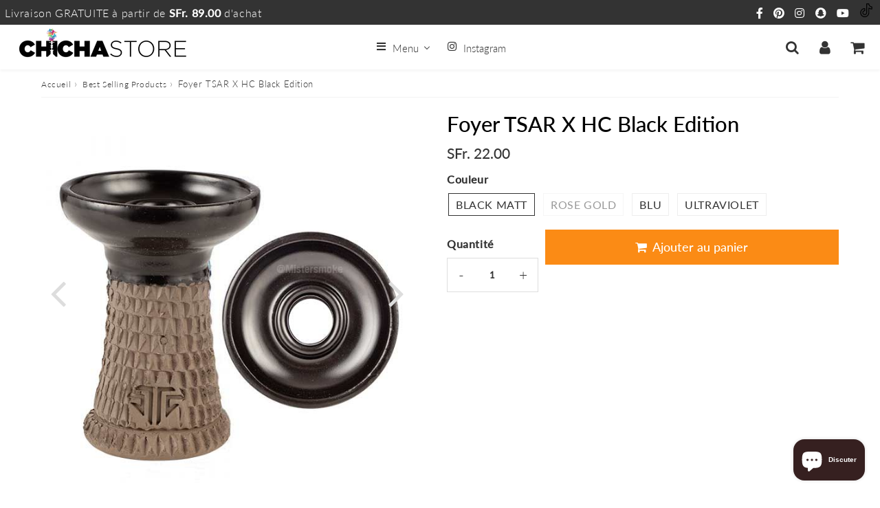

--- FILE ---
content_type: text/html; charset=utf-8
request_url: https://www.chichastore.ch/products/foyer-tsar-x-hc-black-edition
body_size: 38628
content:

<!doctype html>
<html class="no-touch no-js" lang="fr">
<head><meta charset="utf-8">
  <meta http-equiv="X-UA-Compatible" content="IE=edge,chrome=1">
  <meta name="viewport" content="width=device-width, initial-scale=1.0, shrink-to-fit=no" />
  <meta name="theme-color" content="#ffffff"><link rel="shortcut icon" href="//www.chichastore.ch/cdn/shop/files/BD49F289-3AE8-449C-940E-3F536DA7B5E8_32x32.png?v=1753765458" type="image/png" />
  <link rel="apple-touch-icon" href="//www.chichastore.ch/cdn/shop/files/BD49F289-3AE8-449C-940E-3F536DA7B5E8_128x128.png?v=1753765458"><title>
    Foyer TSAR X HC Black Edition &ndash; Chicha Store
  </title>       
  <meta name="description" content="Ce foyer phunnel élégant, fabriqué à la main et comportant le logo Tsar gravé dans la terre cuite, apportera du style à n’importe quelle chicha, des traditionnelles aux plus modernes, pour une personnalisation originale. Pratique pour l’utilisation de goût à chicha spécifique, comme les pierres aromatisées ou le gel po">
<meta property="og:site_name" content="Chicha Store">
<meta property="og:url" content="https://www.chichastore.ch/products/foyer-tsar-x-hc-black-edition">
<meta property="og:title" content="Foyer TSAR X HC Black Edition">
<meta property="og:type" content="product">


<meta property="og:description" content="Ce foyer phunnel élégant, fabriqué à la main et comportant le logo Tsar gravé dans la terre cuite, apportera du style à n’importe quelle chicha, des traditionnelles aux plus modernes, pour une personnalisation originale. Pratique pour l’utilisation de goût à chicha spécifique, comme les pierres aromatisées ou le gel po">

<meta property="og:price:amount" content="22.00">
  <meta property="og:price:currency" content="CHF"><meta property="og:image" content="http://www.chichastore.ch/cdn/shop/products/DSCF8476-Modifier_1024x1024.jpg?v=1608760081"><meta property="og:image" content="http://www.chichastore.ch/cdn/shop/products/1.6.400PU_1024x1024.jpg?v=1608760081"><meta property="og:image" content="http://www.chichastore.ch/cdn/shop/products/foyer-tsar-x-hc-rose-gold_1024x1024.jpg?v=1608760082">
<meta property="og:image:secure_url" content="https://www.chichastore.ch/cdn/shop/products/DSCF8476-Modifier_1024x1024.jpg?v=1608760081"><meta property="og:image:secure_url" content="https://www.chichastore.ch/cdn/shop/products/1.6.400PU_1024x1024.jpg?v=1608760081"><meta property="og:image:secure_url" content="https://www.chichastore.ch/cdn/shop/products/foyer-tsar-x-hc-rose-gold_1024x1024.jpg?v=1608760082">



  <meta name="twitter:card" content="summary_large_image">
  <meta name="twitter:image" content="https://www.chichastore.ch/cdn/shop/products/DSCF8476-Modifier_1024x1024.jpg?v=1608760081">
  <meta name="twitter:image:width" content="480">
  <meta name="twitter:image:height" content="480">

<meta name="twitter:title" content="Foyer TSAR X HC Black Edition">


<meta property="twitter:description" content="Ce foyer phunnel élégant, fabriqué à la main et comportant le logo Tsar gravé dans la terre cuite, apportera du style à n’importe quelle chicha, des traditionnelles aux plus modernes, pour une personnalisation originale. Pratique pour l’utilisation de goût à chicha spécifique, comme les pierres aromatisées ou le gel po">



  <link rel="canonical" href="https://www.chichastore.ch/products/foyer-tsar-x-hc-black-edition" />
  
<script>window.performance && window.performance.mark && window.performance.mark('shopify.content_for_header.start');</script><meta id="shopify-digital-wallet" name="shopify-digital-wallet" content="/22270181453/digital_wallets/dialog">
<link rel="alternate" type="application/json+oembed" href="https://www.chichastore.ch/products/foyer-tsar-x-hc-black-edition.oembed">
<script async="async" src="/checkouts/internal/preloads.js?locale=fr-CH"></script>
<script id="shopify-features" type="application/json">{"accessToken":"baacc4982b1771bafdaca1fc8289f1bb","betas":["rich-media-storefront-analytics"],"domain":"www.chichastore.ch","predictiveSearch":true,"shopId":22270181453,"locale":"fr"}</script>
<script>var Shopify = Shopify || {};
Shopify.shop = "swisschichastore.myshopify.com";
Shopify.locale = "fr";
Shopify.currency = {"active":"CHF","rate":"1.0"};
Shopify.country = "CH";
Shopify.theme = {"name":"Speedfly-4-6-2-rrxaia_V23-8","id":137983033593,"schema_name":"Speedfly Theme","schema_version":"4.6.2","theme_store_id":null,"role":"main"};
Shopify.theme.handle = "null";
Shopify.theme.style = {"id":null,"handle":null};
Shopify.cdnHost = "www.chichastore.ch/cdn";
Shopify.routes = Shopify.routes || {};
Shopify.routes.root = "/";</script>
<script type="module">!function(o){(o.Shopify=o.Shopify||{}).modules=!0}(window);</script>
<script>!function(o){function n(){var o=[];function n(){o.push(Array.prototype.slice.apply(arguments))}return n.q=o,n}var t=o.Shopify=o.Shopify||{};t.loadFeatures=n(),t.autoloadFeatures=n()}(window);</script>
<script id="shop-js-analytics" type="application/json">{"pageType":"product"}</script>
<script defer="defer" async type="module" src="//www.chichastore.ch/cdn/shopifycloud/shop-js/modules/v2/client.init-shop-cart-sync_ChgkhDwU.fr.esm.js"></script>
<script defer="defer" async type="module" src="//www.chichastore.ch/cdn/shopifycloud/shop-js/modules/v2/chunk.common_BJcqwDuF.esm.js"></script>
<script type="module">
  await import("//www.chichastore.ch/cdn/shopifycloud/shop-js/modules/v2/client.init-shop-cart-sync_ChgkhDwU.fr.esm.js");
await import("//www.chichastore.ch/cdn/shopifycloud/shop-js/modules/v2/chunk.common_BJcqwDuF.esm.js");

  window.Shopify.SignInWithShop?.initShopCartSync?.({"fedCMEnabled":true,"windoidEnabled":true});

</script>
<script>(function() {
  var isLoaded = false;
  function asyncLoad() {
    if (isLoaded) return;
    isLoaded = true;
    var urls = ["https:\/\/apps.techdignity.com\/terms-and-conditions\/public\/js\/load-igt-app.js?shop=swisschichastore.myshopify.com","https:\/\/app-speed-defender.speed-ecom.eu\/js\/speeddefender-script2.min.js?shop=swisschichastore.myshopify.com","https:\/\/app-speed-defender.speed-ecom.eu\/js\/speeddefender.min.js?shop=swisschichastore.myshopify.com","\/\/shopify.privy.com\/widget.js?shop=swisschichastore.myshopify.com","\/\/app.backinstock.org\/widget\/57020_1746007175.js?category=bis\u0026v=6\u0026shop=swisschichastore.myshopify.com"];
    for (var i = 0; i < urls.length; i++) {
      var s = document.createElement('script');
      s.type = 'text/javascript';
      s.async = true;
      s.src = urls[i];
      var x = document.getElementsByTagName('script')[0];
      x.parentNode.insertBefore(s, x);
    }
  };
  if(window.attachEvent) {
    window.attachEvent('onload', asyncLoad);
  } else {
    window.addEventListener('load', asyncLoad, false);
  }
})();</script>
<script id="__st">var __st={"a":22270181453,"offset":3600,"reqid":"a4a9d63d-caa9-4254-b583-4e925604f372-1765037710","pageurl":"www.chichastore.ch\/products\/foyer-tsar-x-hc-black-edition","u":"be18a69c6b91","p":"product","rtyp":"product","rid":4898009186381};</script>
<script>window.ShopifyPaypalV4VisibilityTracking = true;</script>
<script id="captcha-bootstrap">!function(){'use strict';const t='contact',e='account',n='new_comment',o=[[t,t],['blogs',n],['comments',n],[t,'customer']],c=[[e,'customer_login'],[e,'guest_login'],[e,'recover_customer_password'],[e,'create_customer']],r=t=>t.map((([t,e])=>`form[action*='/${t}']:not([data-nocaptcha='true']) input[name='form_type'][value='${e}']`)).join(','),a=t=>()=>t?[...document.querySelectorAll(t)].map((t=>t.form)):[];function s(){const t=[...o],e=r(t);return a(e)}const i='password',u='form_key',d=['recaptcha-v3-token','g-recaptcha-response','h-captcha-response',i],f=()=>{try{return window.sessionStorage}catch{return}},m='__shopify_v',_=t=>t.elements[u];function p(t,e,n=!1){try{const o=window.sessionStorage,c=JSON.parse(o.getItem(e)),{data:r}=function(t){const{data:e,action:n}=t;return t[m]||n?{data:e,action:n}:{data:t,action:n}}(c);for(const[e,n]of Object.entries(r))t.elements[e]&&(t.elements[e].value=n);n&&o.removeItem(e)}catch(o){console.error('form repopulation failed',{error:o})}}const l='form_type',E='cptcha';function T(t){t.dataset[E]=!0}const w=window,h=w.document,L='Shopify',v='ce_forms',y='captcha';let A=!1;((t,e)=>{const n=(g='f06e6c50-85a8-45c8-87d0-21a2b65856fe',I='https://cdn.shopify.com/shopifycloud/storefront-forms-hcaptcha/ce_storefront_forms_captcha_hcaptcha.v1.5.2.iife.js',D={infoText:'Protégé par hCaptcha',privacyText:'Confidentialité',termsText:'Conditions'},(t,e,n)=>{const o=w[L][v],c=o.bindForm;if(c)return c(t,g,e,D).then(n);var r;o.q.push([[t,g,e,D],n]),r=I,A||(h.body.append(Object.assign(h.createElement('script'),{id:'captcha-provider',async:!0,src:r})),A=!0)});var g,I,D;w[L]=w[L]||{},w[L][v]=w[L][v]||{},w[L][v].q=[],w[L][y]=w[L][y]||{},w[L][y].protect=function(t,e){n(t,void 0,e),T(t)},Object.freeze(w[L][y]),function(t,e,n,w,h,L){const[v,y,A,g]=function(t,e,n){const i=e?o:[],u=t?c:[],d=[...i,...u],f=r(d),m=r(i),_=r(d.filter((([t,e])=>n.includes(e))));return[a(f),a(m),a(_),s()]}(w,h,L),I=t=>{const e=t.target;return e instanceof HTMLFormElement?e:e&&e.form},D=t=>v().includes(t);t.addEventListener('submit',(t=>{const e=I(t);if(!e)return;const n=D(e)&&!e.dataset.hcaptchaBound&&!e.dataset.recaptchaBound,o=_(e),c=g().includes(e)&&(!o||!o.value);(n||c)&&t.preventDefault(),c&&!n&&(function(t){try{if(!f())return;!function(t){const e=f();if(!e)return;const n=_(t);if(!n)return;const o=n.value;o&&e.removeItem(o)}(t);const e=Array.from(Array(32),(()=>Math.random().toString(36)[2])).join('');!function(t,e){_(t)||t.append(Object.assign(document.createElement('input'),{type:'hidden',name:u})),t.elements[u].value=e}(t,e),function(t,e){const n=f();if(!n)return;const o=[...t.querySelectorAll(`input[type='${i}']`)].map((({name:t})=>t)),c=[...d,...o],r={};for(const[a,s]of new FormData(t).entries())c.includes(a)||(r[a]=s);n.setItem(e,JSON.stringify({[m]:1,action:t.action,data:r}))}(t,e)}catch(e){console.error('failed to persist form',e)}}(e),e.submit())}));const S=(t,e)=>{t&&!t.dataset[E]&&(n(t,e.some((e=>e===t))),T(t))};for(const o of['focusin','change'])t.addEventListener(o,(t=>{const e=I(t);D(e)&&S(e,y())}));const B=e.get('form_key'),M=e.get(l),P=B&&M;t.addEventListener('DOMContentLoaded',(()=>{const t=y();if(P)for(const e of t)e.elements[l].value===M&&p(e,B);[...new Set([...A(),...v().filter((t=>'true'===t.dataset.shopifyCaptcha))])].forEach((e=>S(e,t)))}))}(h,new URLSearchParams(w.location.search),n,t,e,['guest_login'])})(!0,!0)}();</script>
<script integrity="sha256-52AcMU7V7pcBOXWImdc/TAGTFKeNjmkeM1Pvks/DTgc=" data-source-attribution="shopify.loadfeatures" defer="defer" src="//www.chichastore.ch/cdn/shopifycloud/storefront/assets/storefront/load_feature-81c60534.js" crossorigin="anonymous"></script>
<script data-source-attribution="shopify.dynamic_checkout.dynamic.init">var Shopify=Shopify||{};Shopify.PaymentButton=Shopify.PaymentButton||{isStorefrontPortableWallets:!0,init:function(){window.Shopify.PaymentButton.init=function(){};var t=document.createElement("script");t.src="https://www.chichastore.ch/cdn/shopifycloud/portable-wallets/latest/portable-wallets.fr.js",t.type="module",document.head.appendChild(t)}};
</script>
<script data-source-attribution="shopify.dynamic_checkout.buyer_consent">
  function portableWalletsHideBuyerConsent(e){var t=document.getElementById("shopify-buyer-consent"),n=document.getElementById("shopify-subscription-policy-button");t&&n&&(t.classList.add("hidden"),t.setAttribute("aria-hidden","true"),n.removeEventListener("click",e))}function portableWalletsShowBuyerConsent(e){var t=document.getElementById("shopify-buyer-consent"),n=document.getElementById("shopify-subscription-policy-button");t&&n&&(t.classList.remove("hidden"),t.removeAttribute("aria-hidden"),n.addEventListener("click",e))}window.Shopify?.PaymentButton&&(window.Shopify.PaymentButton.hideBuyerConsent=portableWalletsHideBuyerConsent,window.Shopify.PaymentButton.showBuyerConsent=portableWalletsShowBuyerConsent);
</script>
<script data-source-attribution="shopify.dynamic_checkout.cart.bootstrap">document.addEventListener("DOMContentLoaded",(function(){function t(){return document.querySelector("shopify-accelerated-checkout-cart, shopify-accelerated-checkout")}if(t())Shopify.PaymentButton.init();else{new MutationObserver((function(e,n){t()&&(Shopify.PaymentButton.init(),n.disconnect())})).observe(document.body,{childList:!0,subtree:!0})}}));
</script>

<script>window.performance && window.performance.mark && window.performance.mark('shopify.content_for_header.end');</script> 

  <!-- CSS - JS ================================================== -->     
  <link rel="preconnect" href="https://cdn.shopify.com" as="style" crossorigin>
  <link rel="preconnect" href="https://fonts.shopifycdn.com" crossorigin>  
  <link rel="preconnect" href="https://v.shopify.com" /> 
  <link rel="preconnect" href="https://cdn.shopifycloud.com" /> 
  <link rel="preconnect" href="https://monorail-edge.shopifysvc.com">  
  <link rel="preconnect" href="https://cdnjs.cloudflare.com">   

  
<style data-shopify>

@font-face {
  font-family: Lato;
  font-weight: 400;
  font-style: normal;
  font-display: swap;
  src: url("//www.chichastore.ch/cdn/fonts/lato/lato_n4.c3b93d431f0091c8be23185e15c9d1fee1e971c5.woff2") format("woff2"),
       url("//www.chichastore.ch/cdn/fonts/lato/lato_n4.d5c00c781efb195594fd2fd4ad04f7882949e327.woff") format("woff");
}


@font-face {
  font-family: Lato;
  font-weight: 400;
  font-style: normal;
  font-display: swap;
  src: url("//www.chichastore.ch/cdn/fonts/lato/lato_n4.c3b93d431f0091c8be23185e15c9d1fee1e971c5.woff2") format("woff2"),
       url("//www.chichastore.ch/cdn/fonts/lato/lato_n4.d5c00c781efb195594fd2fd4ad04f7882949e327.woff") format("woff");
}

@font-face {
  font-family: Lato;
  font-weight: 500;
  font-style: normal;
  font-display: swap;
  src: url("//www.chichastore.ch/cdn/fonts/lato/lato_n5.b2fec044fbe05725e71d90882e5f3b21dae2efbd.woff2") format("woff2"),
       url("//www.chichastore.ch/cdn/fonts/lato/lato_n5.f25a9a5c73ff9372e69074488f99e8ac702b5447.woff") format("woff");
}

@font-face {
  font-family: Lato;
  font-weight: 400;
  font-style: normal;
  font-display: swap;
  src: url("//www.chichastore.ch/cdn/fonts/lato/lato_n4.c3b93d431f0091c8be23185e15c9d1fee1e971c5.woff2") format("woff2"),
       url("//www.chichastore.ch/cdn/fonts/lato/lato_n4.d5c00c781efb195594fd2fd4ad04f7882949e327.woff") format("woff");
}

@font-face {
  font-family: Lato;
  font-weight: 300;
  font-style: normal;
  font-display: swap;
  src: url("//www.chichastore.ch/cdn/fonts/lato/lato_n3.a7080ececf6191f1dd5b0cb021691ca9b855c876.woff2") format("woff2"),
       url("//www.chichastore.ch/cdn/fonts/lato/lato_n3.61e34b2ff7341f66543eb08e8c47eef9e1cde558.woff") format("woff");
}


:root {

  /* Width variables */
  --page-width: 1200px;
  --section-spaced: 3rem; 
  --gutter: 2rem;
  --gutter-half: calc(var(--gutter) / 2);
  --gutter-quarter: calc(var(--gutter) / 4);

  /* FONT */

  /* Titles Font */
  --headerFontStack: Lato, sans-serif;
  --headerFontWeight: 500;

  /* Body Font */
  --bodyFontStack: Lato, sans-serif;
  --baseFontSize: 1.6rem;
  --baseFontSizeMobile: 1.5rem;

  /* Navigation and Button Font */
  --accentFontStack: Lato, sans-serif;
  --accentFontWeight: 300;

  /* FONT SIZES */

  --h1FontSize: 3.1rem;
  --h2FontSize: 2.8rem;
  --h3FontSize: 2.4rem;
  --h4FontSize: 2.1rem;
  --h5FontSize: 1.9rem;

  --h1FontSizeSm: 2.2rem;
  --h2FontSizeSm: 2rem;
  --h3FontSizeSm: 1.8rem;
  --h4FontSizeSm: 1.7rem;
  --h5FontSizeSm: 1.6rem;

  --btnAtcFontSize: 1.8rem;
  --btnFontSize: 1.6rem;
  --btnPadding: 1.6rem;
  --btnAtcPadding: 1.6rem;
  
  --btnFontWeight: 500;
  
  --navFontSize: 1.5rem;

  --priceFontSize: 2.1rem;
  --priceFontSizeSmall: 1.6rem;
  
  /* COLORS */

  /* General colors */
  --colorBody: #ffffff;
  --colorTextBody: #333333;
  --colorTextTitle: #333333; 

  --colorSectionTitles: #000000;
  --colorSectionTitlesBg: ;
  --colorError: #ff1100;
  --colorPrice: #333;
  --colorPrice2: #333;
  
  --colorPriceBg: #fb8a18;
  --colorPriceText: #fff; 

  /* Button colors */
  
  --colorBtnPrimaryBg: #333;
  --colorBtnPrimaryText: #fff;
  --sizeBtnPrimaryBorder: 0px; 
  --colorBtnPrimaryBorder: #333;
  --colorBtnPrimaryBgHover: #222;
  --colorBtnPrimaryTextHover: #fff;
  --colorBtnPrimaryBorderHover: #333;

  --colorBtnSecondaryBg: #dcdcdc;
  --colorBtnSecondaryText: #666;  
  --sizeBtnSecondaryBorder: 0px;
  --colorBtnSecondaryBorder: #333;
  --colorBtnSecondaryBgHover: #dcdcdc;
  --colorBtnSecondaryTextHover: #555;  
  --colorBtnSecondaryBorderHover: #333;

  --colorBtnThirdBg: ;
  --colorBtnThirdText: #333;  
  --sizeBtnThirdBorder: 1px;
  --colorBtnThirdBorder: #333;

  --colorBtnThirdBgHover: #333;
  --colorBtnThirdTextHover: #FFF;  
  --colorBtnThirdBorderHover: #333;

  --colorBtnAtcText: #fff;
  --colorBtnAtcBg: #FB8B15;
  --colorBtnAtcTextHover: #fff;
  --colorBtnAtcBgHover: #FB8B15;
  --sizeBtnAtcBorder: 0px; 
  --colorBtnAtcBorder: #333;
  --colorBtnBuyNowText: #242424;
  --colorBtnBuyNowBg: #eeb933;

  /* link colors */
  --colorLink: #186ab9;

 /* Site Header */
  --headerBackground: #fff;
  --headerText: #333;
  --headerButtonAndSearch: ;
  --headerSearchColor: #333;
  --headerSearchBgColor: rgba(0,0,0,0);
  --headerActionCartColor: #333;
  --headerActionCartBgColor: rgba(0,0,0,0);
  --headerAccountColor: #333;
  --headerAccountBgColor: rgba(0,0,0,0);
  --headerCartCount: #ff1100;  
  --topheaderTextColor:#fff;
  --topheaderBgColor:#333;
  --sectionCollectionColorText:#fff;
  --sectionCollectionColorBg:rgba(51, 51, 51, 0.8);
  --sectionCollectionColorTextHover:#fff;
  --sectionCollectionColorBgHover:rgba(17, 17, 17, 0.8);

  --sectionHeaderColorIcon1: ;
  --sectionHeaderColorIcon2: ;

  --searchAutoCompleteBg: #fff;
  --searchAutoCompleteBorder: #ddd;
  --searchAutoCompleteColor: #333;
  --searchModalBgColor: rgba(0, 0, 0, 0.9);
  --searchModalBtnCloseColor: #FFF;
  --searchModalBlocBorderColor: #FFF;
  --searchModalBlocTextColor: #FFF;
  --searchModalBlocIconColor: #FFF;

  /* Product */

  --navProductsText: #333333;
  --tabColor: #333;
  --tabBgColor: #F0F0F0;
  --tabBorderColor: #ddd;
  
  --variantLabel: #333;
  --swatchBtnColor: #333;
  --swatchBtnBgColor: #fff;
  --swatchBtnBorderColor: #eee;
  --swatchBtnColorHover: #333;
  --swatchBtnBgColorHover: #fff;
  --swatchBtnBorderColorHover: #333;
  --swatchBtnBorderWidth: 40;  
  --variant-box-shadow: 0 0 0px ;

  /* Cart */
  --headerCartColor: #333;
  --headerCartBg: #fff;
  --headerCartBorder: #DDD;

  /* Nav background */
  --colorNav: #fff;
  --colorNavText: #333;
  --colorNavTextHover: #555;
  --colorNavTextHover2: #555;
  --colorNav2: #fff;
  --colorNav2Text: #333;
  --colorMegamenu: #fff;

  /* Mobile Nav Bar */
  --mobileNavBarHeight: 50px;

  /* Product */
  --productStockBg: #ffe8e8;
  --productStockBgActive: #ca0000;
  --productQtyColor: #333333;
  --productQtyBgColor: rgba(0,0,0,0);
  --colorBorder: #dedede;

  /* Blog */
  --blog-summary-bg-color: #F9F9F9;
  --blog-summary-border-color: #dddddd;
  --blog-summary-title-color: #333333;
  --blog-summary-link-color: #186ab9;
  

  /* Slider */
  --slider_title_color: #fff;
  --slider_bgtitle_color: ;
  --slider_text_color: #FFFFFF;
  --slider_bgtext_color: ;
  --slider_btn_title_color: #fff;
  --slider_btn_bgtitle_color: ;
  --slider_btn_text_hover_title_color: #333;
  --slider_btn_bg_hover_title_color: #FFF;
  --slider_btn_border_color: #FFF;
  --slider_btn_border_hover_color: #FFF;

  --slider_btn2_title_color: #333;
  --slider_btn2_bgtitle_color: #ffffff;
  --slider_btn2_text_hover_title_color: #fff;
  --slider_btn2_bg_hover_title_color: #333;
  --slider_btn2_border_color: #333;
  --slider_btn2_border_hover_color: #333;

  --slider_angle: #ddd;
  --slider_btn_scroll_color: #2e3438;
  --slider_btn_scroll_bg_color: rgba(255, 255, 255, 0.7);
  --slider_dots_color: #fff;
  --slider_dots_color_hover: #e0932f;

  /* Testimonial */
  --color-testimonial: #000000;
  --color-testimonial-star: #333333;
  --color-testimonial-arrow-bg: ;
  --color-testimonial-arrow: #333333;

  /* FAQ */
  --colorFaqPanelTitle: #333;
  --colorFaqPanelTitleBg: ;
  --colorFaqPanelText: #333;
  --colorFaqPanelTextBg: ;
  --colorFaqPanelBorder: #DEDEDE;

  /* newsletter */
  --color-newsletter-form-field: #333333;
  --color-newsletter-form-field-bg: #DEDEDE;
  --color-newsletter-form-btn: #FFFFFF;
  --color-newsletter-form-btn-bg: #333333;

  /* newsletter popup */
  --newsletterPopupColor: #333;
  --newsletterPopupBgColor: #fff;
  --newsletterPopupClose: #fff;
  --newsletterPopupBgClose: #911b1b;

  /* sticky bar */
  --stickybarColor: #333;
  --stickybarBgColor: #fff;
  --stickybarPositionTop: auto;
  --stickybarPositionBottom: 0;

  /* bundles */
  --bundleColor: #333;
  --bundleBgColor: #f0f0f0;
  --bundleStarColor: #ecb122;

  /* special offer */
  --specialOfferColor: #333;
  --specialOfferBgColor: #FFFFFF;
  --specialOfferColorActive: #333;
  --specialOfferBgColorActive: #f5f5f5;
  --specialOfferPrice: #f50a0a;
  --specialOfferBorderColor: #F0F0F0;
  --specialOfferChecked: #333;

  /* Site Footer */
  --colorFooterBg: #333333;
  --colorFooterTitle: #dddddd;
  --colorFooterText: #dddddd;
  --colorSvg:#000;
  --colorFooterBgBtn: #222;
  --colorFooterBgBtnText: #eee;
  --colorFooterBgInput: #444;
  --colorFooterBgInputText: #eee;
  --colorBackToTop1: #fff;
  --colorBackToTop2: rgba(51, 51, 51, 0.9);
  --colorFooterSocialLinks: #bbbbbb;


  /* Size chart */
  --sizeChartColor: #333;
  --sizeChartBg: #FFF;
  --sizeChartTitleColor: #fff;
  --sizeChartTitleBg: #333;

  /* Helper colors */
  --disabledGrey: #f6f6f6;
  --disabledBorder: var(--disabledGrey);
  --errorRed: #dc0000;
  --errorRedBg: var(--errorRed);
  --successGreen: #0a942a;

  /* Radius */
  --radius: 2px;
  --btnBorderRadius:0px;

 /* Share buttons  */
  --shareButtonHeight: 22px;
  --shareButtonCleanHeight: 30px;
  --shareBorderColor: #ececec;

 /* Collections */
  --filterIconWidth: 12px;
  --innerFilterIconWidth: 6px;

  /* Placeholder colors */
  --color-blankstate: rgba(var(--colorTextBody), 0.35);
  --color-blankstate-border: rgba(var(--colorTextBody), 0.2);
  --color-blankstate-background: rgba(var(--colorTextBody), 0.1);
  --color-text-body-opacity1: rgba(51, 51, 51, 0.05);
  --color-text-body-opacity2: rgba(51, 51, 51, 0.1);
  --color-text-body-opacity3: rgba(51, 51, 51, 0.2);
  --color-text-body-opacity4: rgba(51, 51, 51, 0.3);

  /*  SPACINGS */

  /* Letter Spacing */
  --titleLetterSpacing: 0px;
  --navLetterSpacing: 0px;
  --btnLetterSpacing: 0px;  
  
}    

.color-scheme-1, .shopify-section .color-scheme-1 > div {
  background: #F0F0F0;
  color: #333333;
   --colorSectionTitles: #333333; 
}

.color-scheme-2, .shopify-section .color-scheme-2 > div {
  background: #4c96c1;
  color: #FFFFFF;
  --colorSectionTitles: #FFFFFF; 
}

.color-scheme-3, .shopify-section .color-scheme-3 > div  {
  background: #e0932f;
  color: #FFFFFF;
  --colorSectionTitles: #FFFFFF; 
}


.color-scheme-inverse, .shopify-section .color-scheme-inverse > div {
  color: #F0F0F0;
  background: #333333;
}
.color-scheme-inverse * {
  --colorSectionTitles: #F0F0F0; 
}
.color-scheme-1 .btn-inherit, .shopify-section .color-scheme-1 .btn-inherit { 
  --colorBtnPrimaryBorder: #333333;
}
.color-scheme-2 .btn-inherit, .shopify-section .color-scheme-2 .btn-inherit { 
  --colorBtnPrimaryBorder: #FFFFFF;
}
.color-scheme-3 .btn-inherit, .shopify-section .color-scheme-3 .btn-inherit { 
  --colorBtnPrimaryBorder: #FFFFFF;
}
.color-scheme-3 .btn-inherit, .shopify-section .color-scheme-4 .btn-inherit { 
  --colorBtnThirdBorder: ;
}
.color-scheme-inverse .btn-inherit, .shopify-section .color-scheme-inverse .btn-inherit {
  --colorBtnPrimaryBg: #fff;
  --colorBtnPrimaryText: #333;
  --colorBtnPrimaryBorder: #fff;
}

/*.shopify-section .color-scheme-1:not(.image-with-text-section), .shopify-section .color-scheme-2:not(.image-with-text-section), 
.shopify-section .color-scheme-3:not(.image-with-text-section), .shopify-section .color-scheme-inverse:not(.image-with-text-section) {
  padding:var(--section-spaced) 0;
}
*/

.shopify-section .color-scheme:not(.color-scheme-none) .color-scheme-inner {  
   padding:var(--gutter);
}
.shopify-section .color-scheme-1 .color-scheme-inner {
   background: rgba(51, 51, 51, 0.05);  
}
.shopify-section .color-scheme-2 .color-scheme-inner {
   background: rgba(255, 255, 255, 0.05);  
}
.shopify-section .color-scheme-3 .color-scheme-inner {
   background: rgba(255, 255, 255, 0.05);  
}
.shopify-section .color-scheme-inverse .color-scheme-inner {
   background: rgba(240, 240, 240, 0.05);  
}




</style>
 
 
  <link rel="preload" href=//www.chichastore.ch/cdn/shop/t/17/assets/font-awesome.min.css?v=138375024892230235751697041190 as="style" onload="this.rel='stylesheet'">  

  <link href="//www.chichastore.ch/cdn/shop/t/17/assets/theme.css?v=161116078373579772771697041190" rel="stylesheet" type="text/css" media="all" />
  
  <script src="//www.chichastore.ch/cdn/shop/t/17/assets/vendor.js?v=45007066030548803271692976554" defer></script> 
  <script src="//www.chichastore.ch/cdn/shop/t/17/assets/jquery-3.6.0.min.js?v=115860211936397945481692976553"></script> 
  <script src="//www.chichastore.ch/cdn/shop/t/17/assets/theme.js?v=109002669320148850601699110886" defer></script>   
   
  
  

     
  
  <!-- Code script ================================================== -->
       
  

  <style>
    .slideshow .slide:not(:first-child), .slick-slider .slick-slide:not(:first-child) { display: none; opacity: 0; }
    .slideshow.slick-initialized .slide, .slick-slider.slick-initialized .slick-slide, .slick-slider.slick-initialized .slideshow-show-true  { display: block !important; opacity: 1; } 
    .slick-slider  { opacity: 0; }
    .slick-slider.slick-initialized { opacity: 1 !important; }
  </style>
  

<!-- BEGIN app block: shopify://apps/buddha-mega-menu-navigation/blocks/megamenu/dbb4ce56-bf86-4830-9b3d-16efbef51c6f -->
<script>
        var productImageAndPrice = [],
            collectionImages = [],
            articleImages = [],
            mmLivIcons = false,
            mmFlipClock = false,
            mmFixesUseJquery = false,
            mmNumMMI = 2,
            mmSchemaTranslation = {},
            mmMenuStrings =  [] ,
            mmShopLocale = "fr",
            mmShopLocaleCollectionsRoute = "/collections",
            mmSchemaDesignJSON = [{"action":"menu-select","value":"mm-automatic"},{"action":"design","setting":"font_family","value":"Default"},{"action":"design","setting":"font_size","value":"13px"},{"action":"design","setting":"text_color","value":"#222222"},{"action":"design","setting":"link_hover_color","value":"#0da19a"},{"action":"design","setting":"link_color","value":"#4e4e4e"},{"action":"design","setting":"background_hover_color","value":"#f9f9f9"},{"action":"design","setting":"background_color","value":"#ffffff"},{"action":"design","setting":"price_color","value":"#0da19a"},{"action":"design","setting":"contact_right_btn_text_color","value":"#ffffff"},{"action":"design","setting":"contact_right_btn_bg_color","value":"#3A3A3A"},{"action":"design","setting":"contact_left_bg_color","value":"#3A3A3A"},{"action":"design","setting":"contact_left_alt_color","value":"#CCCCCC"},{"action":"design","setting":"contact_left_text_color","value":"#f1f1f0"},{"action":"design","setting":"addtocart_enable","value":"true"},{"action":"design","setting":"addtocart_text_color","value":"#333333"},{"action":"design","setting":"addtocart_background_color","value":"#ffffff"},{"action":"design","setting":"addtocart_text_hover_color","value":"#ffffff"},{"action":"design","setting":"addtocart_background_hover_color","value":"#0da19a"},{"action":"design","setting":"countdown_color","value":"#ffffff"},{"action":"design","setting":"countdown_background_color","value":"#333333"},{"action":"design","setting":"vertical_font_family","value":"Default"},{"action":"design","setting":"vertical_font_size","value":"13px"},{"action":"design","setting":"vertical_text_color","value":"#ffffff"},{"action":"design","setting":"vertical_link_color","value":"#ffffff"},{"action":"design","setting":"vertical_link_hover_color","value":"#ffffff"},{"action":"design","setting":"vertical_price_color","value":"#ffffff"},{"action":"design","setting":"vertical_contact_right_btn_text_color","value":"#ffffff"},{"action":"design","setting":"vertical_addtocart_enable","value":"true"},{"action":"design","setting":"vertical_addtocart_text_color","value":"#ffffff"},{"action":"design","setting":"vertical_countdown_color","value":"#ffffff"},{"action":"design","setting":"vertical_countdown_background_color","value":"#333333"},{"action":"design","setting":"vertical_background_color","value":"#017b86"},{"action":"design","setting":"vertical_addtocart_background_color","value":"#333333"},{"action":"design","setting":"vertical_contact_right_btn_bg_color","value":"#333333"},{"action":"design","setting":"vertical_contact_left_alt_color","value":"#333333"}],
            mmDomChangeSkipUl = "",
            buddhaMegaMenuShop = "swisschichastore.myshopify.com",
            mmWireframeCompression = "0",
            mmExtensionAssetUrl = "https://cdn.shopify.com/extensions/019abe06-4a3f-7763-88da-170e1b54169b/mega-menu-151/assets/";var bestSellersHTML = '';var newestProductsHTML = '';/* get link lists api */
        var linkLists={"main-menu" : {"title":"Menu2", "items":["/collections/power-puff","/collections/nos-chichas","/collections/nos-aromes","/collections/accesoires","https://www.chichaclub.ch","/pages/packs",]},"footer" : {"title":"Nos produits", "items":["/policies/terms-of-service","/policies/refund-policy",]},"barre-laterale" : {"title":"barre latérale", "items":["/search",]},"menu" : {"title":"NewMenu", "items":["/collections/power-puff","/collections/chicha-de-luxe","/collections/nos-aromes","/collections/accesoires",]},"customer-account-main-menu" : {"title":"Menu principal du compte client", "items":["/","https://shopify.com/22270181453/account/orders?locale=fr&amp;region_country=CH",]},};/*ENDPARSE*/

        

        /* set product prices *//* get the collection images *//* get the article images *//* customer fixes */
        var mmThemeFixesBeforeInit = function(){ customMenuUls=".header__menu-items,nav,ul"; /* generic mobile menu toggle translate effect */ document.addEventListener("toggleSubmenu", function (e) { var pc = document.querySelector("#PageContainer"); var mm = document.querySelector("#MobileNav"); if (pc && mm && typeof e.mmMobileHeight != "undefined"){ var pcStyle = pc.getAttribute("style"); if (pcStyle && pcStyle.indexOf("translate3d") != -1) { pc.style.transform = "translate3d(0px, "+ e.mmMobileHeight +"px, 0px)"; } } }); mmAddStyle(" .header__icons {z-index: 1003;} "); if (document.querySelectorAll(".sf-menu-links,ul.sf-nav").length == 2) { customMenuUls=".sf-menu-links,ul.sf-nav"; mmHorizontalMenus="ul.sf-nav"; mmVerticalMenus=".sf-menu-links"; mmAddStyle("@media screen and (min-width:1280px) { .sf-header__desktop {display: block !important;} }"); } if (document.querySelector(".mobile-menu__content>ul")) { mmDisableVisibleCheck=true; mmVerticalMenus=".mobile-menu__content>ul"; } window.mmLoadFunction = function(){ var num = 15; var intv = setInterval(function(){ var m = document.querySelector("#megamenu_level__1"); if (m && m.matches(".vertical-mega-menu")) reinitMenus("#megamenu_level__1"); if (num--==0) clearInterval(intv); },300); }; if (document.readyState !== "loading") { mmLoadFunction(); } else { document.removeEventListener("DOMContentLoaded", mmLoadFunction); document.addEventListener("DOMContentLoaded", mmLoadFunction); } }; var mmThemeFixesBefore = function(){ window.buddhaFilterLiElements = function(liElements){ var elements = []; for (var i=0; i<liElements.length; i++) { if (liElements[i].querySelector("[href=\"/cart\"],[href=\"/account/login\"]") == null) { elements.push(liElements[i]); } } return elements; }; if (tempMenuObject.u.matches("#mobile_menu, #velaMegamenu .nav, #SiteNav, #siteNav")) { tempMenuObject.liItems = buddhaFilterLiElements(mmNot(tempMenuObject.u.children, ".search_container,.site-nav__item_cart", true)); } else if (tempMenuObject.u.matches(".main_nav .nav .menu")) { var numMenusApplied = 0, numMenusAppliedSticky = 0; mmForEach(document, ".main_nav .nav .menu", function(el){ if (el.closest(".sticky_nav") == null) { if (el.querySelector(".buddha-menu-item")) { numMenusApplied++; } } else { if (el.querySelector(".buddha-menu-item")) { numMenusAppliedSticky++; } } }); if (((tempMenuObject.u.closest(".sticky_nav")) && (numMenusAppliedSticky < 1)) || ((tempMenuObject.u.closest(".sticky_nav")) && (numMenusApplied < 1))) { tempMenuObject.liItems = buddhaFilterLiElements(mmNot(tempMenuObject.u.children, ".search_container,.site-nav__item_cart")); } } else if (tempMenuObject.u.matches("#mobile-menu:not(.mm-menu)") && tempMenuObject.u.querySelector(".hamburger,.shifter-handle") == null) { tempMenuObject.liItems = buddhaFilterLiElements(tempMenuObject.u.children); } else if (tempMenuObject.u.matches("#accessibleNav") && tempMenuObject.u.closest("#topnav2") == null) { tempMenuObject.liItems = buddhaFilterLiElements(mmNot(tempMenuObject.u.children, ".customer-navlink")); } else if (tempMenuObject.u.matches("#megamenu_level__1")) { tempMenuObject.liClasses = "level_1__item"; tempMenuObject.aClasses = "level_1__link"; tempMenuObject.liItems = buddhaFilterLiElements(tempMenuObject.u.children); } else if (tempMenuObject.u.matches(".mobile-nav__items")) { tempMenuObject.liClasses = "mobile-nav__item"; tempMenuObject.aClasses = "mobile-nav__link"; tempMenuObject.liItems = buddhaFilterLiElements(tempMenuObject.u.children); } else if (tempMenuObject.u.matches("#NavDrawer > .mobile-nav") && document.querySelector(".mobile-nav>.buddha-menu-item") == null ) { tempMenuObject.liClasses = "mobile-nav__item"; tempMenuObject.aClasses = "mobile-nav__link"; tempMenuObject.liItems = buddhaFilterLiElements(mmNot(tempMenuObject.u.children, ".mobile-nav__search")); } else if (tempMenuObject.u.matches(".mobile-nav-wrapper > .mobile-nav")) { tempMenuObject.liClasses = "mobile-nav__item border-bottom"; tempMenuObject.aClasses = "mobile-nav__link"; tempMenuObject.liItems = buddhaFilterLiElements(mmNot(tempMenuObject.u.children, ".mobile-nav__search")); } else if (tempMenuObject.u.matches("#nav .mm-panel .mm-listview")) { tempMenuObject.liItems = buddhaFilterLiElements(tempMenuObject.u.children); var firstMmPanel = true; mmForEach(document, "#nav>.mm-panels>.mm-panel", function(el){ if (firstMmPanel) { firstMmPanel = false; el.classList.remove("mm-hidden"); el.classList.remove("mm-subopened"); } else { el.parentElement.removeChild(el); } }); } else if (tempMenuObject.u.matches(".SidebarMenu__Nav--primary")) { tempMenuObject.liClasses = "Collapsible"; tempMenuObject.aClasses = "Collapsible__Button Heading u-h6"; tempMenuObject.liItems = buddhaFilterLiElements(tempMenuObject.u.children); } else if (tempMenuObject.u.matches(".mm_menus_ul")) { tempMenuObject.liClasses = "ets_menu_item"; tempMenuObject.aClasses = "mm-nowrap"; tempMenuObject.liItems = buddhaFilterLiElements(tempMenuObject.u.children); mmAddStyle(" .horizontal-mega-menu > .buddha-menu-item > a {white-space: nowrap;} ", "mmThemeCStyle"); } else if (tempMenuObject.u.matches("#accordion")) { tempMenuObject.liClasses = ""; tempMenuObject.aClasses = ""; tempMenuObject.liItems = tempMenuObject.u.children; } else if (tempMenuObject.u.matches(".mobile-menu__panel:first-child .mobile-menu__nav")) { tempMenuObject.liClasses = "mobile-menu__nav-item"; tempMenuObject.aClasses = "mobile-menu__nav-link"; tempMenuObject.liItems = tempMenuObject.u.children; } else if (tempMenuObject.u.matches("#nt_menu_id")) { tempMenuObject.liClasses = "menu-item type_simple"; tempMenuObject.aClasses = "lh__1 flex al_center pr"; tempMenuObject.liItems = tempMenuObject.u.children; } else if (tempMenuObject.u.matches("#menu_mb_cat")) { tempMenuObject.liClasses = "menu-item type_simple"; tempMenuObject.aClasses = ""; tempMenuObject.liItems = tempMenuObject.u.children; } else if (tempMenuObject.u.matches("#menu_mb_ul")) { tempMenuObject.liClasses = "menu-item only_icon_false"; tempMenuObject.aClasses = ""; tempMenuObject.liItems = mmNot(tempMenuObject.u.children, "#customer_login_link,#customer_register_link,#item_mb_help", true); mmAddStyle(" #menu_mb_ul.vertical-mega-menu li.buddha-menu-item>a {display: flex !important;} #menu_mb_ul.vertical-mega-menu li.buddha-menu-item>a>.mm-title {padding: 0 !important;} ", "mmThemeStyle"); } else if (tempMenuObject.u.matches(".header__inline-menu > .list-menu")) { tempMenuObject.liClasses = ""; tempMenuObject.aClasses = "header__menu-item list-menu__item link focus-inset"; tempMenuObject.liItems = tempMenuObject.u.children; } else if (tempMenuObject.u.matches(".menu-drawer__navigation>.list-menu")) { tempMenuObject.liClasses = ""; tempMenuObject.aClasses = "menu-drawer__menu-item list-menu__item link link--text focus-inset"; tempMenuObject.liItems = tempMenuObject.u.children; } else if (tempMenuObject.u.matches(".header__menu-items")) { tempMenuObject.liClasses = "navbar-item header__item has-mega-menu"; tempMenuObject.aClasses = "navbar-link header__link"; tempMenuObject.liItems = tempMenuObject.u.children; mmAddStyle(" .horizontal-mega-menu .buddha-menu-item>a:after{content: none;} .horizontal-mega-menu>li>a{padding-right:10px !important;} .horizontal-mega-menu>li:not(.buddha-menu-item) {display: none !important;} ", "mmThemeStyle"); } else if (tempMenuObject.u.matches(".header__navigation")) { tempMenuObject.liClasses = "header__nav-item"; tempMenuObject.aClasses = ""; tempMenuObject.liItems = tempMenuObject.u.children; } else if (tempMenuObject.u.matches(".slide-nav")) { mmVerticalMenus=".slide-nav"; tempMenuObject.liClasses = "slide-nav__item"; tempMenuObject.aClasses = "slide-nav__link"; tempMenuObject.liItems = tempMenuObject.u.children; } else if (tempMenuObject.u.matches(".header__links-list")) { tempMenuObject.liClasses = ""; tempMenuObject.aClasses = ""; tempMenuObject.liItems = tempMenuObject.u.children; mmAddStyle(".header__left,.header__links {overflow: visible !important; }"); } else if (tempMenuObject.u.matches("#menu-main-navigation,#menu-mobile-nav,#t4s-menu-drawer")) { tempMenuObject.liClasses = ""; tempMenuObject.aClasses = ""; tempMenuObject.liItems = tempMenuObject.u.children; } else if (tempMenuObject.u.matches(".nav-desktop:first-child > .nav-desktop__tier-1")) { tempMenuObject.liClasses = "nav-desktop__tier-1-item"; tempMenuObject.aClasses = "nav-desktop__tier-1-link"; tempMenuObject.liItems = tempMenuObject.u.children; } else if (tempMenuObject.u.matches(".mobile-nav") && tempMenuObject.u.querySelector(".appear-animation.appear-delay-2") != null) { tempMenuObject.liClasses = "mobile-nav__item appear-animation appear-delay-3"; tempMenuObject.aClasses = "mobile-nav__link"; tempMenuObject.liItems = mmNot(tempMenuObject.u.children, "a[href*=account],.mobile-nav__spacer", true); } else if (tempMenuObject.u.matches("nav > .list-menu")) { tempMenuObject.liClasses = ""; tempMenuObject.aClasses = "header__menu-item list-menu__item link link--text focus-inset"; tempMenuObject.liItems = tempMenuObject.u.children; } else if (tempMenuObject.u.matches(".site-navigation>.navmenu")) { tempMenuObject.liClasses = "navmenu-item navmenu-basic__item"; tempMenuObject.aClasses = "navmenu-link navmenu-link-depth-1"; tempMenuObject.liItems = tempMenuObject.u.children; } else if (tempMenuObject.u.matches("nav>.site-navigation")) { tempMenuObject.liClasses = "site-nav__item site-nav__expanded-item site-nav--has-dropdown site-nav__dropdown-li--first-level"; tempMenuObject.aClasses = "site-nav__link site-nav__link--underline site-nav__link--has-dropdown"; tempMenuObject.liItems = tempMenuObject.u.children; } else if (tempMenuObject.u.matches("nav>.js-accordion-mobile-nav")) { tempMenuObject.liClasses = "js-accordion-header c-accordion__header"; tempMenuObject.aClasses = "js-accordion-link c-accordion__link"; tempMenuObject.liItems = mmNot(tempMenuObject.u.children, ".mobile-menu__item"); } else if (tempMenuObject.u.matches(".sf-menu-links")) { tempMenuObject.liClasses = "list-none"; tempMenuObject.aClasses = "block px-4 py-3"; tempMenuObject.liItems = tempMenuObject.u.children; } else if (tempMenuObject.u.matches(".sf-nav")) { tempMenuObject.liClasses = "sf-menu-item list-none sf-menu-item--no-mega sf-menu-item-parent"; tempMenuObject.aClasses = "block px-4 py-5 flex items-center sf__parent-item"; tempMenuObject.liItems = tempMenuObject.u.children; } else if (tempMenuObject.u.matches(".main-nav:not(.topnav)") && tempMenuObject.u.children.length>2) { tempMenuObject.liClasses = "main-nav__tier-1-item"; tempMenuObject.aClasses = "main-nav__tier-1-link"; tempMenuObject.liItems = tempMenuObject.u.children; } else if (tempMenuObject.u.matches(".mobile-nav") && tempMenuObject.u.querySelector(".mobile-nav__item") != null && document.querySelector(".mobile-nav .buddha-menu-item")==null) { tempMenuObject.liClasses = "mobile-nav__item"; tempMenuObject.aClasses = "mobile-nav__link"; tempMenuObject.liItems = tempMenuObject.u.children; } else if (tempMenuObject.u.matches("#t4s-nav-ul")) { tempMenuObject.liClasses = "t4s-type__mega menu-width__cus t4s-menu-item has--children menu-has__offsets"; tempMenuObject.aClasses = "t4s-lh-1 t4s-d-flex t4s-align-items-center t4s-pr"; tempMenuObject.liItems = tempMenuObject.u.children; } else if (tempMenuObject.u.matches("#menu-mb__ul")) { tempMenuObject.liClasses = "t4s-menu-item t4s-item-level-0"; tempMenuObject.aClasses = ""; tempMenuObject.liItems = mmNot(tempMenuObject.u.children, "#item_mb_wis,#item_mb_sea,#item_mb_acc,#item_mb_help"); } else if (tempMenuObject.u.matches(".navbar-nav")) { tempMenuObject.liClasses = "nav-item"; tempMenuObject.aClasses = "nav-link list-menu__item"; tempMenuObject.liItems = tempMenuObject.u.children; } else if (tempMenuObject.u.matches(".navbar-nav-sidebar")) { tempMenuObject.liClasses = "nav-item sidemenu-animation sidemenu-animation-delay-2"; tempMenuObject.aClasses = "list-menu__item"; tempMenuObject.liItems = tempMenuObject.u.children; } else if (tempMenuObject.u.matches(".mobile-menu__content>ul")) { tempMenuObject.liClasses = ""; tempMenuObject.aClasses = ""; tempMenuObject.liItems = tempMenuObject.u.children; mmAddStyle(" .vertical-mega-menu>li{padding:10px !important;} .vertical-mega-menu>li:not(.buddha-menu-item) {display: none !important;} "); } else if (tempMenuObject.u.matches("#offcanvas-menu-nav")) { tempMenuObject.liClasses = "nav-item"; tempMenuObject.aClasses = "nav-link"; tempMenuObject.liItems = tempMenuObject.u.children; } if (tempMenuObject.liItems) { tempMenuObject.skipCheck = true; tempMenuObject.forceMenu = true; } /* try to find li and a classes for requested menu if they are not set */ if (tempMenuObject.skipCheck == true) { var _links=[]; var keys = Object.keys(linkLists); for (var i=0; i<keys.length; i++) { if (selectedMenu == keys[i]) { _links = linkLists[keys[i]].items; break; } } mmForEachChild(tempMenuObject.u, "LI", function(li){ var href = null; var a = li.querySelector("a"); if (a) href = a.getAttribute("href"); if (href == null || (href != null && (href.substr(0,1) == "#" || href==""))){ var a2 = li.querySelector((!!document.documentMode) ? "* + a" : "a:nth-child(2)"); if (a2) { href = a2.getAttribute("href"); a = a2; } } if (href == null || (href != null && (href.substr(0,1) == "#" || href==""))) { var a2 = li.querySelector("a>a"); if (a2) { href = a2.getAttribute("href"); a = a2; } } /* stil no matching href, search all children a for a matching href */ if (href == null || (href != null && (href.substr(0,1) == "#" || href==""))) { var a2 = li.querySelectorAll("a[href]"); for (var i=0; i<a2.length; i++) { var href2 = a2[i].getAttribute("href"); if (_links[tempMenuObject.elementFits] != undefined && href2 == _links[tempMenuObject.elementFits]) { href = href2; a = a2[i]; break; } } } if (_links[tempMenuObject.elementFits] != undefined && href == _links[tempMenuObject.elementFits]) { if (tempMenuObject.liClasses == undefined) { tempMenuObject.liClasses = ""; } tempMenuObject.liClasses = concatClasses(li.getAttribute("class"), tempMenuObject.liClasses); if (tempMenuObject.aClasses == undefined) { tempMenuObject.aClasses = ""; } if (a) tempMenuObject.aClasses = concatClasses(a.getAttribute("class"), tempMenuObject.aClasses); tempMenuObject.elementFits++; } else if (tempMenuObject.elementFits > 0 && tempMenuObject.elementFits != _links.length) { tempMenuObject.elementFits = 0; if (href == _links[0]) { tempMenuObject.elementFits = 1; } } }); } }; 
        

        var mmWireframe = {"html" : "<li class=\"buddha-menu-item\" itemId=\"IqEhH\"  ><a data-href=\"/\" href=\"/\" aria-label=\"Menu\" data-no-instant=\"\" onclick=\"mmGoToPage(this, event); return false;\"  ><i class=\"mm-icon static fa fa-bars\" aria-hidden=\"true\"></i><span class=\"mm-title\">Menu</span><i class=\"mm-arrow mm-angle-down\" aria-hidden=\"true\"></i><span class=\"toggle-menu-btn\" style=\"display:none;\" title=\"Toggle menu\" onclick=\"return toggleSubmenu(this)\"><span class=\"mm-arrow-icon\"><span class=\"bar-one\"></span><span class=\"bar-two\"></span></span></span></a><ul class=\"mm-submenu tree  small mm-last-level\"><li data-href=\"/collections/power-puff\" href=\"/collections/power-puff\" aria-label=\"PUFF\" data-no-instant=\"\" onclick=\"mmGoToPage(this, event); return false;\"  ><a data-href=\"/collections/power-puff\" href=\"/collections/power-puff\" aria-label=\"PUFF\" data-no-instant=\"\" onclick=\"mmGoToPage(this, event); return false;\"  ><span class=\"mm-title\">PUFF</span></a></li><li data-href=\"/collections/nos-aromes\" href=\"/collections/nos-aromes\" aria-label=\"ARÔMES\" data-no-instant=\"\" onclick=\"mmGoToPage(this, event); return false;\"  ><a data-href=\"/collections/nos-aromes\" href=\"/collections/nos-aromes\" aria-label=\"ARÔMES\" data-no-instant=\"\" onclick=\"mmGoToPage(this, event); return false;\"  ><span class=\"mm-title\">ARÔMES</span></a></li><li data-href=\"/collections/nos-chichas\" href=\"/collections/nos-chichas\" aria-label=\"CHICHAS\" data-no-instant=\"\" onclick=\"mmGoToPage(this, event); return false;\"  ><a data-href=\"/collections/nos-chichas\" href=\"/collections/nos-chichas\" aria-label=\"CHICHAS\" data-no-instant=\"\" onclick=\"mmGoToPage(this, event); return false;\"  ><span class=\"mm-title\">CHICHAS</span></a></li><li data-href=\"/collections/accesoires\" href=\"/collections/accesoires\" aria-label=\"ACCESSOIRES\" data-no-instant=\"\" onclick=\"mmGoToPage(this, event); return false;\"  ><a data-href=\"/collections/accesoires\" href=\"/collections/accesoires\" aria-label=\"ACCESSOIRES\" data-no-instant=\"\" onclick=\"mmGoToPage(this, event); return false;\"  ><span class=\"mm-title\">ACCESSOIRES</span></a></li></ul></li><li class=\"buddha-menu-item\" itemId=\"YQjyn\"  ><a data-href=\"https://instagram.com/chichastore?utm_source=ig_profile_share&igshid=63k7b2zx0978\" href=\"https://instagram.com/chichastore?utm_source=ig_profile_share&igshid=63k7b2zx0978\" aria-label=\"Instagram\" data-no-instant=\"\" onclick=\"mmGoToPage(this, event); return false;\"  ><i class=\"mm-icon static fa fa-instagram\" aria-hidden=\"true\"></i><span class=\"mm-title\">Instagram</span></a></li>" };

        function mmLoadJS(file, async = true) {
            let script = document.createElement("script");
            script.setAttribute("src", file);
            script.setAttribute("data-no-instant", "");
            script.setAttribute("type", "text/javascript");
            script.setAttribute("async", async);
            document.head.appendChild(script);
        }
        function mmLoadCSS(file) {  
            var style = document.createElement('link');
            style.href = file;
            style.type = 'text/css';
            style.rel = 'stylesheet';
            document.head.append(style); 
        }
              
        var mmDisableWhenResIsLowerThan = '';
        var mmLoadResources = (mmDisableWhenResIsLowerThan == '' || mmDisableWhenResIsLowerThan == 0 || (mmDisableWhenResIsLowerThan > 0 && window.innerWidth>=mmDisableWhenResIsLowerThan));
        if (mmLoadResources) {
            /* load resources via js injection */
            mmLoadJS("https://cdn.shopify.com/extensions/019abe06-4a3f-7763-88da-170e1b54169b/mega-menu-151/assets/buddha-megamenu.js");
            
            mmLoadCSS("https://cdn.shopify.com/extensions/019abe06-4a3f-7763-88da-170e1b54169b/mega-menu-151/assets/buddha-megamenu2.css");mmLoadCSS("https://cdn.shopify.com/extensions/019abe06-4a3f-7763-88da-170e1b54169b/mega-menu-151/assets/fontawesome.css");}
    </script><!-- HIDE ORIGINAL MENU --><style id="mmHideOriginalMenuStyle"> .header__inline-menu > .list-menu, #AccessibleNav, #SiteNav, .top_menu>ul, .site-nav, #siteNav, #nt_menu_id, .site-navigation>.navmenu,.sf-nav,.header__menu-items,#t4s-nav-ul {visibility: hidden !important;} </style>
        <script>
            setTimeout(function(){
                var mmHideStyle  = document.querySelector("#mmHideOriginalMenuStyle");
                if (mmHideStyle) mmHideStyle.parentNode.removeChild(mmHideStyle);
            },10000);
        </script>
<!-- END app block --><script src="https://cdn.shopify.com/extensions/7bc9bb47-adfa-4267-963e-cadee5096caf/inbox-1252/assets/inbox-chat-loader.js" type="text/javascript" defer="defer"></script>
<script src="https://cdn.shopify.com/extensions/64e7a69c-552b-465e-b0fb-62dde6c4c423/i-agree-to-terms-31/assets/load-metafield-igt.js" type="text/javascript" defer="defer"></script>
<link href="https://monorail-edge.shopifysvc.com" rel="dns-prefetch">
<script>(function(){if ("sendBeacon" in navigator && "performance" in window) {try {var session_token_from_headers = performance.getEntriesByType('navigation')[0].serverTiming.find(x => x.name == '_s').description;} catch {var session_token_from_headers = undefined;}var session_cookie_matches = document.cookie.match(/_shopify_s=([^;]*)/);var session_token_from_cookie = session_cookie_matches && session_cookie_matches.length === 2 ? session_cookie_matches[1] : "";var session_token = session_token_from_headers || session_token_from_cookie || "";function handle_abandonment_event(e) {var entries = performance.getEntries().filter(function(entry) {return /monorail-edge.shopifysvc.com/.test(entry.name);});if (!window.abandonment_tracked && entries.length === 0) {window.abandonment_tracked = true;var currentMs = Date.now();var navigation_start = performance.timing.navigationStart;var payload = {shop_id: 22270181453,url: window.location.href,navigation_start,duration: currentMs - navigation_start,session_token,page_type: "product"};window.navigator.sendBeacon("https://monorail-edge.shopifysvc.com/v1/produce", JSON.stringify({schema_id: "online_store_buyer_site_abandonment/1.1",payload: payload,metadata: {event_created_at_ms: currentMs,event_sent_at_ms: currentMs}}));}}window.addEventListener('pagehide', handle_abandonment_event);}}());</script>
<script id="web-pixels-manager-setup">(function e(e,d,r,n,o){if(void 0===o&&(o={}),!Boolean(null===(a=null===(i=window.Shopify)||void 0===i?void 0:i.analytics)||void 0===a?void 0:a.replayQueue)){var i,a;window.Shopify=window.Shopify||{};var t=window.Shopify;t.analytics=t.analytics||{};var s=t.analytics;s.replayQueue=[],s.publish=function(e,d,r){return s.replayQueue.push([e,d,r]),!0};try{self.performance.mark("wpm:start")}catch(e){}var l=function(){var e={modern:/Edge?\/(1{2}[4-9]|1[2-9]\d|[2-9]\d{2}|\d{4,})\.\d+(\.\d+|)|Firefox\/(1{2}[4-9]|1[2-9]\d|[2-9]\d{2}|\d{4,})\.\d+(\.\d+|)|Chrom(ium|e)\/(9{2}|\d{3,})\.\d+(\.\d+|)|(Maci|X1{2}).+ Version\/(15\.\d+|(1[6-9]|[2-9]\d|\d{3,})\.\d+)([,.]\d+|)( \(\w+\)|)( Mobile\/\w+|) Safari\/|Chrome.+OPR\/(9{2}|\d{3,})\.\d+\.\d+|(CPU[ +]OS|iPhone[ +]OS|CPU[ +]iPhone|CPU IPhone OS|CPU iPad OS)[ +]+(15[._]\d+|(1[6-9]|[2-9]\d|\d{3,})[._]\d+)([._]\d+|)|Android:?[ /-](13[3-9]|1[4-9]\d|[2-9]\d{2}|\d{4,})(\.\d+|)(\.\d+|)|Android.+Firefox\/(13[5-9]|1[4-9]\d|[2-9]\d{2}|\d{4,})\.\d+(\.\d+|)|Android.+Chrom(ium|e)\/(13[3-9]|1[4-9]\d|[2-9]\d{2}|\d{4,})\.\d+(\.\d+|)|SamsungBrowser\/([2-9]\d|\d{3,})\.\d+/,legacy:/Edge?\/(1[6-9]|[2-9]\d|\d{3,})\.\d+(\.\d+|)|Firefox\/(5[4-9]|[6-9]\d|\d{3,})\.\d+(\.\d+|)|Chrom(ium|e)\/(5[1-9]|[6-9]\d|\d{3,})\.\d+(\.\d+|)([\d.]+$|.*Safari\/(?![\d.]+ Edge\/[\d.]+$))|(Maci|X1{2}).+ Version\/(10\.\d+|(1[1-9]|[2-9]\d|\d{3,})\.\d+)([,.]\d+|)( \(\w+\)|)( Mobile\/\w+|) Safari\/|Chrome.+OPR\/(3[89]|[4-9]\d|\d{3,})\.\d+\.\d+|(CPU[ +]OS|iPhone[ +]OS|CPU[ +]iPhone|CPU IPhone OS|CPU iPad OS)[ +]+(10[._]\d+|(1[1-9]|[2-9]\d|\d{3,})[._]\d+)([._]\d+|)|Android:?[ /-](13[3-9]|1[4-9]\d|[2-9]\d{2}|\d{4,})(\.\d+|)(\.\d+|)|Mobile Safari.+OPR\/([89]\d|\d{3,})\.\d+\.\d+|Android.+Firefox\/(13[5-9]|1[4-9]\d|[2-9]\d{2}|\d{4,})\.\d+(\.\d+|)|Android.+Chrom(ium|e)\/(13[3-9]|1[4-9]\d|[2-9]\d{2}|\d{4,})\.\d+(\.\d+|)|Android.+(UC? ?Browser|UCWEB|U3)[ /]?(15\.([5-9]|\d{2,})|(1[6-9]|[2-9]\d|\d{3,})\.\d+)\.\d+|SamsungBrowser\/(5\.\d+|([6-9]|\d{2,})\.\d+)|Android.+MQ{2}Browser\/(14(\.(9|\d{2,})|)|(1[5-9]|[2-9]\d|\d{3,})(\.\d+|))(\.\d+|)|K[Aa][Ii]OS\/(3\.\d+|([4-9]|\d{2,})\.\d+)(\.\d+|)/},d=e.modern,r=e.legacy,n=navigator.userAgent;return n.match(d)?"modern":n.match(r)?"legacy":"unknown"}(),u="modern"===l?"modern":"legacy",c=(null!=n?n:{modern:"",legacy:""})[u],f=function(e){return[e.baseUrl,"/wpm","/b",e.hashVersion,"modern"===e.buildTarget?"m":"l",".js"].join("")}({baseUrl:d,hashVersion:r,buildTarget:u}),m=function(e){var d=e.version,r=e.bundleTarget,n=e.surface,o=e.pageUrl,i=e.monorailEndpoint;return{emit:function(e){var a=e.status,t=e.errorMsg,s=(new Date).getTime(),l=JSON.stringify({metadata:{event_sent_at_ms:s},events:[{schema_id:"web_pixels_manager_load/3.1",payload:{version:d,bundle_target:r,page_url:o,status:a,surface:n,error_msg:t},metadata:{event_created_at_ms:s}}]});if(!i)return console&&console.warn&&console.warn("[Web Pixels Manager] No Monorail endpoint provided, skipping logging."),!1;try{return self.navigator.sendBeacon.bind(self.navigator)(i,l)}catch(e){}var u=new XMLHttpRequest;try{return u.open("POST",i,!0),u.setRequestHeader("Content-Type","text/plain"),u.send(l),!0}catch(e){return console&&console.warn&&console.warn("[Web Pixels Manager] Got an unhandled error while logging to Monorail."),!1}}}}({version:r,bundleTarget:l,surface:e.surface,pageUrl:self.location.href,monorailEndpoint:e.monorailEndpoint});try{o.browserTarget=l,function(e){var d=e.src,r=e.async,n=void 0===r||r,o=e.onload,i=e.onerror,a=e.sri,t=e.scriptDataAttributes,s=void 0===t?{}:t,l=document.createElement("script"),u=document.querySelector("head"),c=document.querySelector("body");if(l.async=n,l.src=d,a&&(l.integrity=a,l.crossOrigin="anonymous"),s)for(var f in s)if(Object.prototype.hasOwnProperty.call(s,f))try{l.dataset[f]=s[f]}catch(e){}if(o&&l.addEventListener("load",o),i&&l.addEventListener("error",i),u)u.appendChild(l);else{if(!c)throw new Error("Did not find a head or body element to append the script");c.appendChild(l)}}({src:f,async:!0,onload:function(){if(!function(){var e,d;return Boolean(null===(d=null===(e=window.Shopify)||void 0===e?void 0:e.analytics)||void 0===d?void 0:d.initialized)}()){var d=window.webPixelsManager.init(e)||void 0;if(d){var r=window.Shopify.analytics;r.replayQueue.forEach((function(e){var r=e[0],n=e[1],o=e[2];d.publishCustomEvent(r,n,o)})),r.replayQueue=[],r.publish=d.publishCustomEvent,r.visitor=d.visitor,r.initialized=!0}}},onerror:function(){return m.emit({status:"failed",errorMsg:"".concat(f," has failed to load")})},sri:function(e){var d=/^sha384-[A-Za-z0-9+/=]+$/;return"string"==typeof e&&d.test(e)}(c)?c:"",scriptDataAttributes:o}),m.emit({status:"loading"})}catch(e){m.emit({status:"failed",errorMsg:(null==e?void 0:e.message)||"Unknown error"})}}})({shopId: 22270181453,storefrontBaseUrl: "https://www.chichastore.ch",extensionsBaseUrl: "https://extensions.shopifycdn.com/cdn/shopifycloud/web-pixels-manager",monorailEndpoint: "https://monorail-edge.shopifysvc.com/unstable/produce_batch",surface: "storefront-renderer",enabledBetaFlags: ["2dca8a86"],webPixelsConfigList: [{"id":"186220918","eventPayloadVersion":"v1","runtimeContext":"LAX","scriptVersion":"1","type":"CUSTOM","privacyPurposes":["ANALYTICS"],"name":"Google Analytics tag (migrated)"},{"id":"shopify-app-pixel","configuration":"{}","eventPayloadVersion":"v1","runtimeContext":"STRICT","scriptVersion":"0450","apiClientId":"shopify-pixel","type":"APP","privacyPurposes":["ANALYTICS","MARKETING"]},{"id":"shopify-custom-pixel","eventPayloadVersion":"v1","runtimeContext":"LAX","scriptVersion":"0450","apiClientId":"shopify-pixel","type":"CUSTOM","privacyPurposes":["ANALYTICS","MARKETING"]}],isMerchantRequest: false,initData: {"shop":{"name":"Chicha Store","paymentSettings":{"currencyCode":"CHF"},"myshopifyDomain":"swisschichastore.myshopify.com","countryCode":"CH","storefrontUrl":"https:\/\/www.chichastore.ch"},"customer":null,"cart":null,"checkout":null,"productVariants":[{"price":{"amount":22.0,"currencyCode":"CHF"},"product":{"title":"Foyer TSAR X HC Black Edition","vendor":"SwissChichastore","id":"4898009186381","untranslatedTitle":"Foyer TSAR X HC Black Edition","url":"\/products\/foyer-tsar-x-hc-black-edition","type":"NOS ACCESSOIRES"},"id":"33250057617485","image":{"src":"\/\/www.chichastore.ch\/cdn\/shop\/products\/foyer-tsar-x-hc-black-matt.jpg?v=1608760082"},"sku":"","title":"BLACK MATT","untranslatedTitle":"BLACK MATT"},{"price":{"amount":22.0,"currencyCode":"CHF"},"product":{"title":"Foyer TSAR X HC Black Edition","vendor":"SwissChichastore","id":"4898009186381","untranslatedTitle":"Foyer TSAR X HC Black Edition","url":"\/products\/foyer-tsar-x-hc-black-edition","type":"NOS ACCESSOIRES"},"id":"33250057650253","image":{"src":"\/\/www.chichastore.ch\/cdn\/shop\/products\/foyer-tsar-x-hc-rose-gold.jpg?v=1608760082"},"sku":"","title":"ROSE GOLD","untranslatedTitle":"ROSE GOLD"},{"price":{"amount":22.0,"currencyCode":"CHF"},"product":{"title":"Foyer TSAR X HC Black Edition","vendor":"SwissChichastore","id":"4898009186381","untranslatedTitle":"Foyer TSAR X HC Black Edition","url":"\/products\/foyer-tsar-x-hc-black-edition","type":"NOS ACCESSOIRES"},"id":"33250057683021","image":{"src":"\/\/www.chichastore.ch\/cdn\/shop\/products\/DSCF8476-Modifier.jpg?v=1608760081"},"sku":"","title":"BLU","untranslatedTitle":"BLU"},{"price":{"amount":22.0,"currencyCode":"CHF"},"product":{"title":"Foyer TSAR X HC Black Edition","vendor":"SwissChichastore","id":"4898009186381","untranslatedTitle":"Foyer TSAR X HC Black Edition","url":"\/products\/foyer-tsar-x-hc-black-edition","type":"NOS ACCESSOIRES"},"id":"33250057715789","image":{"src":"\/\/www.chichastore.ch\/cdn\/shop\/products\/1.6.400PU.jpg?v=1608760081"},"sku":"","title":"ULTRAVIOLET","untranslatedTitle":"ULTRAVIOLET"}],"purchasingCompany":null},},"https://www.chichastore.ch/cdn","ae1676cfwd2530674p4253c800m34e853cb",{"modern":"","legacy":""},{"shopId":"22270181453","storefrontBaseUrl":"https:\/\/www.chichastore.ch","extensionBaseUrl":"https:\/\/extensions.shopifycdn.com\/cdn\/shopifycloud\/web-pixels-manager","surface":"storefront-renderer","enabledBetaFlags":"[\"2dca8a86\"]","isMerchantRequest":"false","hashVersion":"ae1676cfwd2530674p4253c800m34e853cb","publish":"custom","events":"[[\"page_viewed\",{}],[\"product_viewed\",{\"productVariant\":{\"price\":{\"amount\":22.0,\"currencyCode\":\"CHF\"},\"product\":{\"title\":\"Foyer TSAR X HC Black Edition\",\"vendor\":\"SwissChichastore\",\"id\":\"4898009186381\",\"untranslatedTitle\":\"Foyer TSAR X HC Black Edition\",\"url\":\"\/products\/foyer-tsar-x-hc-black-edition\",\"type\":\"NOS ACCESSOIRES\"},\"id\":\"33250057617485\",\"image\":{\"src\":\"\/\/www.chichastore.ch\/cdn\/shop\/products\/foyer-tsar-x-hc-black-matt.jpg?v=1608760082\"},\"sku\":\"\",\"title\":\"BLACK MATT\",\"untranslatedTitle\":\"BLACK MATT\"}}]]"});</script><script>
  window.ShopifyAnalytics = window.ShopifyAnalytics || {};
  window.ShopifyAnalytics.meta = window.ShopifyAnalytics.meta || {};
  window.ShopifyAnalytics.meta.currency = 'CHF';
  var meta = {"product":{"id":4898009186381,"gid":"gid:\/\/shopify\/Product\/4898009186381","vendor":"SwissChichastore","type":"NOS ACCESSOIRES","variants":[{"id":33250057617485,"price":2200,"name":"Foyer TSAR X HC Black Edition - BLACK MATT","public_title":"BLACK MATT","sku":""},{"id":33250057650253,"price":2200,"name":"Foyer TSAR X HC Black Edition - ROSE GOLD","public_title":"ROSE GOLD","sku":""},{"id":33250057683021,"price":2200,"name":"Foyer TSAR X HC Black Edition - BLU","public_title":"BLU","sku":""},{"id":33250057715789,"price":2200,"name":"Foyer TSAR X HC Black Edition - ULTRAVIOLET","public_title":"ULTRAVIOLET","sku":""}],"remote":false},"page":{"pageType":"product","resourceType":"product","resourceId":4898009186381}};
  for (var attr in meta) {
    window.ShopifyAnalytics.meta[attr] = meta[attr];
  }
</script>
<script class="analytics">
  (function () {
    var customDocumentWrite = function(content) {
      var jquery = null;

      if (window.jQuery) {
        jquery = window.jQuery;
      } else if (window.Checkout && window.Checkout.$) {
        jquery = window.Checkout.$;
      }

      if (jquery) {
        jquery('body').append(content);
      }
    };

    var hasLoggedConversion = function(token) {
      if (token) {
        return document.cookie.indexOf('loggedConversion=' + token) !== -1;
      }
      return false;
    }

    var setCookieIfConversion = function(token) {
      if (token) {
        var twoMonthsFromNow = new Date(Date.now());
        twoMonthsFromNow.setMonth(twoMonthsFromNow.getMonth() + 2);

        document.cookie = 'loggedConversion=' + token + '; expires=' + twoMonthsFromNow;
      }
    }

    var trekkie = window.ShopifyAnalytics.lib = window.trekkie = window.trekkie || [];
    if (trekkie.integrations) {
      return;
    }
    trekkie.methods = [
      'identify',
      'page',
      'ready',
      'track',
      'trackForm',
      'trackLink'
    ];
    trekkie.factory = function(method) {
      return function() {
        var args = Array.prototype.slice.call(arguments);
        args.unshift(method);
        trekkie.push(args);
        return trekkie;
      };
    };
    for (var i = 0; i < trekkie.methods.length; i++) {
      var key = trekkie.methods[i];
      trekkie[key] = trekkie.factory(key);
    }
    trekkie.load = function(config) {
      trekkie.config = config || {};
      trekkie.config.initialDocumentCookie = document.cookie;
      var first = document.getElementsByTagName('script')[0];
      var script = document.createElement('script');
      script.type = 'text/javascript';
      script.onerror = function(e) {
        var scriptFallback = document.createElement('script');
        scriptFallback.type = 'text/javascript';
        scriptFallback.onerror = function(error) {
                var Monorail = {
      produce: function produce(monorailDomain, schemaId, payload) {
        var currentMs = new Date().getTime();
        var event = {
          schema_id: schemaId,
          payload: payload,
          metadata: {
            event_created_at_ms: currentMs,
            event_sent_at_ms: currentMs
          }
        };
        return Monorail.sendRequest("https://" + monorailDomain + "/v1/produce", JSON.stringify(event));
      },
      sendRequest: function sendRequest(endpointUrl, payload) {
        // Try the sendBeacon API
        if (window && window.navigator && typeof window.navigator.sendBeacon === 'function' && typeof window.Blob === 'function' && !Monorail.isIos12()) {
          var blobData = new window.Blob([payload], {
            type: 'text/plain'
          });

          if (window.navigator.sendBeacon(endpointUrl, blobData)) {
            return true;
          } // sendBeacon was not successful

        } // XHR beacon

        var xhr = new XMLHttpRequest();

        try {
          xhr.open('POST', endpointUrl);
          xhr.setRequestHeader('Content-Type', 'text/plain');
          xhr.send(payload);
        } catch (e) {
          console.log(e);
        }

        return false;
      },
      isIos12: function isIos12() {
        return window.navigator.userAgent.lastIndexOf('iPhone; CPU iPhone OS 12_') !== -1 || window.navigator.userAgent.lastIndexOf('iPad; CPU OS 12_') !== -1;
      }
    };
    Monorail.produce('monorail-edge.shopifysvc.com',
      'trekkie_storefront_load_errors/1.1',
      {shop_id: 22270181453,
      theme_id: 137983033593,
      app_name: "storefront",
      context_url: window.location.href,
      source_url: "//www.chichastore.ch/cdn/s/trekkie.storefront.94e7babdf2ec3663c2b14be7d5a3b25b9303ebb0.min.js"});

        };
        scriptFallback.async = true;
        scriptFallback.src = '//www.chichastore.ch/cdn/s/trekkie.storefront.94e7babdf2ec3663c2b14be7d5a3b25b9303ebb0.min.js';
        first.parentNode.insertBefore(scriptFallback, first);
      };
      script.async = true;
      script.src = '//www.chichastore.ch/cdn/s/trekkie.storefront.94e7babdf2ec3663c2b14be7d5a3b25b9303ebb0.min.js';
      first.parentNode.insertBefore(script, first);
    };
    trekkie.load(
      {"Trekkie":{"appName":"storefront","development":false,"defaultAttributes":{"shopId":22270181453,"isMerchantRequest":null,"themeId":137983033593,"themeCityHash":"5851156907813224568","contentLanguage":"fr","currency":"CHF","eventMetadataId":"12ac7767-83ac-4d3a-8b69-550bc05ff02e"},"isServerSideCookieWritingEnabled":true,"monorailRegion":"shop_domain","enabledBetaFlags":["f0df213a"]},"Session Attribution":{},"S2S":{"facebookCapiEnabled":true,"source":"trekkie-storefront-renderer","apiClientId":580111}}
    );

    var loaded = false;
    trekkie.ready(function() {
      if (loaded) return;
      loaded = true;

      window.ShopifyAnalytics.lib = window.trekkie;

      var originalDocumentWrite = document.write;
      document.write = customDocumentWrite;
      try { window.ShopifyAnalytics.merchantGoogleAnalytics.call(this); } catch(error) {};
      document.write = originalDocumentWrite;

      window.ShopifyAnalytics.lib.page(null,{"pageType":"product","resourceType":"product","resourceId":4898009186381,"shopifyEmitted":true});

      var match = window.location.pathname.match(/checkouts\/(.+)\/(thank_you|post_purchase)/)
      var token = match? match[1]: undefined;
      if (!hasLoggedConversion(token)) {
        setCookieIfConversion(token);
        window.ShopifyAnalytics.lib.track("Viewed Product",{"currency":"CHF","variantId":33250057617485,"productId":4898009186381,"productGid":"gid:\/\/shopify\/Product\/4898009186381","name":"Foyer TSAR X HC Black Edition - BLACK MATT","price":"22.00","sku":"","brand":"SwissChichastore","variant":"BLACK MATT","category":"NOS ACCESSOIRES","nonInteraction":true,"remote":false},undefined,undefined,{"shopifyEmitted":true});
      window.ShopifyAnalytics.lib.track("monorail:\/\/trekkie_storefront_viewed_product\/1.1",{"currency":"CHF","variantId":33250057617485,"productId":4898009186381,"productGid":"gid:\/\/shopify\/Product\/4898009186381","name":"Foyer TSAR X HC Black Edition - BLACK MATT","price":"22.00","sku":"","brand":"SwissChichastore","variant":"BLACK MATT","category":"NOS ACCESSOIRES","nonInteraction":true,"remote":false,"referer":"https:\/\/www.chichastore.ch\/products\/foyer-tsar-x-hc-black-edition"});
      }
    });


        var eventsListenerScript = document.createElement('script');
        eventsListenerScript.async = true;
        eventsListenerScript.src = "//www.chichastore.ch/cdn/shopifycloud/storefront/assets/shop_events_listener-3da45d37.js";
        document.getElementsByTagName('head')[0].appendChild(eventsListenerScript);

})();</script>
  <script>
  if (!window.ga || (window.ga && typeof window.ga !== 'function')) {
    window.ga = function ga() {
      (window.ga.q = window.ga.q || []).push(arguments);
      if (window.Shopify && window.Shopify.analytics && typeof window.Shopify.analytics.publish === 'function') {
        window.Shopify.analytics.publish("ga_stub_called", {}, {sendTo: "google_osp_migration"});
      }
      console.error("Shopify's Google Analytics stub called with:", Array.from(arguments), "\nSee https://help.shopify.com/manual/promoting-marketing/pixels/pixel-migration#google for more information.");
    };
    if (window.Shopify && window.Shopify.analytics && typeof window.Shopify.analytics.publish === 'function') {
      window.Shopify.analytics.publish("ga_stub_initialized", {}, {sendTo: "google_osp_migration"});
    }
  }
</script>
<script
  defer
  src="https://www.chichastore.ch/cdn/shopifycloud/perf-kit/shopify-perf-kit-2.1.2.min.js"
  data-application="storefront-renderer"
  data-shop-id="22270181453"
  data-render-region="gcp-us-east1"
  data-page-type="product"
  data-theme-instance-id="137983033593"
  data-theme-name="Speedfly Theme"
  data-theme-version="4.6.2"
  data-monorail-region="shop_domain"
  data-resource-timing-sampling-rate="10"
  data-shs="true"
  data-shs-beacon="true"
  data-shs-export-with-fetch="true"
  data-shs-logs-sample-rate="1"
></script>
</head>

<body  id="foyer-tsar-x-hc-black-edition" 
  class="template-product">
  
  <div id="pixel-to-watch"></div>
  <div id="shopify-section-header" class="shopify-section header-section">
<div class="section-id-header cont-header noborder-false header4 mobile-hide-top-false">
  
  
  
  

<div class="header-wrapper">
  
  <div class="topheader topheader-show-true spacing-1">
    <div class="topheader__wrapper" style="max-width:100%; display:flex; align-items:center; flex: 1;">
    
    
      
    
    
    
     
    	    
    
    <p>Livraison GRATUITE à partir de <strong class="free-shipping-bar-number">SFr. 89.00</strong> d'achat</p>
    
    
        
    
    <ul class="quick-access">
      
      
      

<li class="icon-link">
  <a class="icon-fallback-text" rel="noreferrer" target="_blank" href="https://www.facebook.com/chichastoreCH/" title="Chicha Store sur Facebook">
    <i class="icon fa fa-facebook"></i>
    <span class="fallback-text">Facebook</span>
  </a>
</li>


<li class="icon-link">
  <a class="icon-fallback-text" rel="noreferrer" target="_blank" href="https://www.pinterest.com/CHICHASTORE1815" title="Chicha Store sur Pinterest">
    <i class="icon fa fa-pinterest"></i>
    <span class="fallback-text">Pinterest</span>
  </a>
</li>



<li class="icon-link">
  <a class="icon-fallback-text" rel="noreferrer" target="_blank" href="https://www.instagram.com/chichastore/?utm_source=ig_profile_share&amp;igshid=63k7b2zx0978" title="Chicha Store sur Instagram">
    <i class="icon fa fa-instagram"></i>
    <span class="fallback-text">Instagram</span>
  </a>
</li>


<li class="icon-link">
  <a class="icon-fallback-text" rel="noreferrer" target="_blank" href="https://www.snapchat.com/add/chichastore1815" title="Chicha Store sur Snapchat">
    <i class="icon fa fa-snapchat"></i>
    <span class="fallback-text">Snapchat</span>
  </a>
</li>



<li class="icon-link">
  <a class="icon-fallback-text" rel="noreferrer" target="_blank" href="https://www.youtube.com/channel/UC5VmDjnLUS7R1vExLCM0RFg" title="Chicha Store sur YouTube">
    <i class="icon fa fa-youtube"></i>
    <span class="fallback-text">YouTube</span>
  </a>
</li>




<li class="icon-link">
  <a class="icon-fallback-text" rel="noreferrer" target="_blank" href="https://www.tiktok.com/@chichastore" title="Chicha Store sur Tik Tok">
   <svg height="20px" viewBox="-32 0 512 512" width="20px" xmlns="http://www.w3.org/2000/svg"><path d="m432.734375 112.464844c-53.742187 0-97.464844-43.722656-97.464844-97.464844 0-8.285156-6.71875-15-15-15h-80.335937c-8.285156 0-15 6.714844-15 15v329.367188c0 31.59375-25.703125 57.296874-57.300782 57.296874-31.59375 0-57.296874-25.703124-57.296874-57.296874 0-31.597657 25.703124-57.300782 57.296874-57.300782 8.285157 0 15-6.714844 15-15v-80.335937c0-8.28125-6.714843-15-15-15-92.433593 0-167.632812 75.203125-167.632812 167.636719 0 92.433593 75.199219 167.632812 167.632812 167.632812 92.433594 0 167.636719-75.199219 167.636719-167.632812v-145.792969c29.855469 15.917969 63.074219 24.226562 97.464844 24.226562 8.285156 0 15-6.714843 15-15v-80.335937c0-8.28125-6.714844-15-15-15zm-15 79.714844c-32.023437-2.664063-62.433594-13.851563-88.707031-32.75-4.566406-3.289063-10.589844-3.742188-15.601563-1.171876-5.007812 2.5625-8.15625 7.71875-8.15625 13.347657v172.761719c0 75.890624-61.746093 137.632812-137.636719 137.632812-75.890624 0-137.632812-61.742188-137.632812-137.632812 0-70.824219 53.773438-129.328126 122.632812-136.824219v50.8125c-41.015624 7.132812-72.296874 42.984375-72.296874 86.011719 0 48.136718 39.160156 87.300781 87.296874 87.300781 48.140626 0 87.300782-39.164063 87.300782-87.300781v-314.367188h51.210937c6.871094 58.320312 53.269531 104.71875 111.589844 111.589844zm0 0"/></svg>
  </a>
</li>



      
    </ul>
    
    
    </div>
  </div>
  
  <header class="site-header cont-header  spacing-0" role="banner" data-section-id="header" data-section-type="header-section"  >
	
    <div class="header-grid header-grid__logo hide-mobile">
      
        <div class="h1 header-logo" itemscope itemtype="http://schema.org/Organization">
          
          
          
          <a class="logo-link" href="/">
            <img src="//www.chichastore.ch/cdn/shop/files/New_Logo_Chichastore_Wide_260x.png?v=1614363730"
              loading="lazy"
              srcset="//www.chichastore.ch/cdn/shop/files/New_Logo_Chichastore_Wide_260x.png?v=1614363730 1x, //www.chichastore.ch/cdn/shop/files/New_Logo_Chichastore_Wide_260x@2x.png?v=1614363730 2x"
              width= "2736"
              height= "668" 
              style="max-width:260px"
              class="logo-header"        
                                                                
                alt="Chicha Store"
              >
            
            
          </a>
          
          
          
        </div>
      
    </div>
    <div class="header-grid header-grid__nav">
      <div class="grid-item text-center large--text-right">
        <nav class="nav-bar" role="navigation">
          <div  style="padding:0 1.6rem" >
            

<ul class="site-nav nav-position-2" id="accessibleNav">
  
   
   
    
  
  <li data-dropdown-rel="puff"  class="site-nav-first-level site-nav-puff site-nav-icon-0">
    <a href="/collections/power-puff">PUFF</a>
  </li>
  
  
   
   
    
  
  <li data-dropdown-rel="chichas"  class="site-nav-first-level site-nav-chichas site-nav-icon-0">
    <a href="/collections/chicha-de-luxe">CHICHAS</a>
  </li>
  
  
   
   
    
  
  <li data-dropdown-rel="aromes"  class="site-nav-first-level site-nav-aromes site-nav-icon-0">
    <a href="/collections/nos-aromes">ARÔMES</a>
  </li>
  
  
   
   
    
  
  <li data-dropdown-rel="accesosires"  class="site-nav-first-level site-nav-accesosires site-nav-icon-0">
    <a href="/collections/accesoires">ACCESOSIRES</a>
  </li>
  
    
  
  
  <li class="customer-navlink large--hide"><a href="/account/login" id="customer_login_link">Connexion</a></li>
  <li class="customer-navlink large--hide"><a href="/account/register" id="customer_register_link">Créer un compte</a></li>
  
  

  

  
  <li class="large--hide">
    <ul class="icon-links">
      

<li class="icon-link">
  <a class="icon-fallback-text" rel="noreferrer" target="_blank" href="https://www.facebook.com/chichastoreCH/" title="Chicha Store sur Facebook">
    <i class="icon fa fa-facebook"></i>
    <span class="fallback-text">Facebook</span>
  </a>
</li>


<li class="icon-link">
  <a class="icon-fallback-text" rel="noreferrer" target="_blank" href="https://www.pinterest.com/CHICHASTORE1815" title="Chicha Store sur Pinterest">
    <i class="icon fa fa-pinterest"></i>
    <span class="fallback-text">Pinterest</span>
  </a>
</li>



<li class="icon-link">
  <a class="icon-fallback-text" rel="noreferrer" target="_blank" href="https://www.instagram.com/chichastore/?utm_source=ig_profile_share&amp;igshid=63k7b2zx0978" title="Chicha Store sur Instagram">
    <i class="icon fa fa-instagram"></i>
    <span class="fallback-text">Instagram</span>
  </a>
</li>


<li class="icon-link">
  <a class="icon-fallback-text" rel="noreferrer" target="_blank" href="https://www.snapchat.com/add/chichastore1815" title="Chicha Store sur Snapchat">
    <i class="icon fa fa-snapchat"></i>
    <span class="fallback-text">Snapchat</span>
  </a>
</li>



<li class="icon-link">
  <a class="icon-fallback-text" rel="noreferrer" target="_blank" href="https://www.youtube.com/channel/UC5VmDjnLUS7R1vExLCM0RFg" title="Chicha Store sur YouTube">
    <i class="icon fa fa-youtube"></i>
    <span class="fallback-text">YouTube</span>
  </a>
</li>




<li class="icon-link">
  <a class="icon-fallback-text" rel="noreferrer" target="_blank" href="https://www.tiktok.com/@chichastore" title="Chicha Store sur Tik Tok">
   <svg height="20px" viewBox="-32 0 512 512" width="20px" xmlns="http://www.w3.org/2000/svg"><path d="m432.734375 112.464844c-53.742187 0-97.464844-43.722656-97.464844-97.464844 0-8.285156-6.71875-15-15-15h-80.335937c-8.285156 0-15 6.714844-15 15v329.367188c0 31.59375-25.703125 57.296874-57.300782 57.296874-31.59375 0-57.296874-25.703124-57.296874-57.296874 0-31.597657 25.703124-57.300782 57.296874-57.300782 8.285157 0 15-6.714844 15-15v-80.335937c0-8.28125-6.714843-15-15-15-92.433593 0-167.632812 75.203125-167.632812 167.636719 0 92.433593 75.199219 167.632812 167.632812 167.632812 92.433594 0 167.636719-75.199219 167.636719-167.632812v-145.792969c29.855469 15.917969 63.074219 24.226562 97.464844 24.226562 8.285156 0 15-6.714843 15-15v-80.335937c0-8.28125-6.714844-15-15-15zm-15 79.714844c-32.023437-2.664063-62.433594-13.851563-88.707031-32.75-4.566406-3.289063-10.589844-3.742188-15.601563-1.171876-5.007812 2.5625-8.15625 7.71875-8.15625 13.347657v172.761719c0 75.890624-61.746093 137.632812-137.636719 137.632812-75.890624 0-137.632812-61.742188-137.632812-137.632812 0-70.824219 53.773438-129.328126 122.632812-136.824219v50.8125c-41.015624 7.132812-72.296874 42.984375-72.296874 86.011719 0 48.136718 39.160156 87.300781 87.296874 87.300781 48.140626 0 87.300782-39.164063 87.300782-87.300781v-314.367188h51.210937c6.871094 58.320312 53.269531 104.71875 111.589844 111.589844zm0 0"/></svg>
  </a>
</li>



    </ul> 
  </li>
  
</ul>


<script defer>  
  (function() {
    if (window.matchMedia("(min-width: 1024px)").matches) {  
      const collapsibles = document.querySelectorAll(".collapsible");
      for (let i = 0; i < collapsibles.length; i++) {  
        let href = collapsibles[i].previousElementSibling;
        // Detach
        let elem = collapsibles[i]; 
        elem.classList.add('in');
        let ref = elem.parentNode.removeChild(elem);
        // Attach         
        href.append(ref);           
      }
    }  
  })();
 
</script>



 
          </div>
        </nav>
      </div> 
    </div>

    <div class="header-grid header-grid__links  hide-mobile"> 
              
      <a href="#" onclick="openSearch()" aria-label="Search" class="header-cart-btn header-action-search mobileNavBar-link openBtn">
        <i class="fa fa-search" aria-hidden="true"></i>
        <span class="elem-hidden">Search</span>
      </a>
       

      
      <a href="/account" aria-label="Account" class="header-cart-btn header-action-account boxconnexion-show-true">
       <i class="fa fa-user" aria-hidden="true"></i>
        <span class="elem-hidden">
        Connexion 
        
        </span>
      </a>
       

      <a href="/cart" aria-label="Cart" class="header-cart-btn header-action-cart  cart-toggle ">
       <i class="fa fa-shopping-cart" aria-hidden="true"></i>
        <span class="cart-count cart-badge--desktop hidden-count">0</span>
        <span class="elem-hidden">Cart</span>
      </a>

    </div>

  </header>

  <div id="mobileNavBar">
  <div class="header-grid header-grid__nav">
    <button class="menu-toggle mobileNavBar-link">
      <span class="icon icon-hamburger"></span>
      <span class="menu-toggle-text">Menu</span>
      </button>    
  </div>
  <div class="header-grid header-grid__logo">
  
    
    
    <a  href="/" class="mobile-link-logo">      
      <img src="//www.chichastore.ch/cdn/shop/files/New_Logo_Chichastore_Wide_x80.png?v=1614363730"
           loading="lazy"   
           width="2736"
           height="668"       
           alt="Chicha Store"> 
    </a>
    
  </div>
  <div class="header-grid header-grid__links">    
            
    <a href="#" onclick="openSearch()" aria-label="Search" class="header-cart-btn header-action-search mobileNavBar-link openBtn">
      <i class="fa fa-search" aria-hidden="true"></i>
    </a>
     
    
    <a href="/cart" aria-label="cart" class="header-cart-btn header-action-cart cart-toggle mobileNavBar-link">
      <i class="fa fa-shopping-cart" aria-hidden="true"></i>
       <span class="cart-count hidden-count">0</span>
    </a> 
    
  </div>
</div>

</div> 
  

</div> 


<style>
  @media screen and (min-width: 750px) {
    .header-scroll-on .header-logo img {    
      max-width: 260px !important;
    }
  }
</style>


<script defer>
  
  document.addEventListener('DOMContentLoaded', function() {
    Shopify.onSticky(2);
  });

  const headerWrapper = document.querySelector('.cont-header');
  let observer = new IntersectionObserver(entries => {
    if(entries[0].boundingClientRect.y < 0) {
       
      headerWrapper.classList.add('header-scroll-on') 
    } else {
        
       headerWrapper.classList.remove('header-scroll-on');
    }
  });
  observer.observe(document.querySelector("#pixel-to-watch"));
</script>
 

 

<script type="application/ld+json">
  {
    "@context": "http://schema.org",
    "@type": "Organization",
    "name": "Chicha Store",
    
      
      "logo": "https:\/\/www.chichastore.ch\/cdn\/shop\/files\/New_Logo_Chichastore_Wide_2736x.png?v=1614363730",
    
    "sameAs": [
      "",
      "https:\/\/www.facebook.com\/chichastoreCH\/",
      "https:\/\/www.pinterest.com\/CHICHASTORE1815",
      "https:\/\/www.instagram.com\/chichastore\/?utm_source=ig_profile_share\u0026igshid=63k7b2zx0978",
      "https:\/\/www.tiktok.com\/@chichastore",
      "",
      "https:\/\/www.snapchat.com\/add\/chichastore1815",
      "https:\/\/www.youtube.com\/channel\/UC5VmDjnLUS7R1vExLCM0RFg",
      ""
    ],
    "url": "https:\/\/www.chichastore.ch"
  }
</script></div> 
  
  <div class="mega-menu-container">
    
    
    
    
    
    
  </div>     
  
  <main class="main-content" role="main">  
    <div class=" no-template-index  no-padding">   
      <div id="shopify-section-template--16981062713593__main" class="shopify-section product-section product-template-section">





<div id="section-id-template--16981062713593__main"
     data-page-count="0"
     class="section-id-template--16981062713593__main product-4898009186381 section-product-single wrapper " 
     data-section-id="template--16981062713593__main" 
     data-section-type="product-template"
     data-zoom-toggle="zoom-in"     
     data-related-enabled=""    
     data-title-height="" 
     data-title-height-sm="" 
     data-title-truncate="" 
     data-title-truncate-sm=""
     >

  
  <div class=" wrapper">









<nav class="breadcrumb" role="navigation" aria-label="breadcrumbs">
  <div class="breadcrumb-links">
  <a href="/" title="Revenir à la première page">Accueil</a>

  

    
    

    


    
    

    
    
    <span class="divider" aria-hidden="true">&rsaquo;</span>
    
    
    <a href="/collections/best-selling-products" title="">Best Selling Products</a>
     
     
     
    
    

    
     
     
    
    
    
    
    
    
    <span class="divider" aria-hidden="true">&rsaquo;</span>
    <span class="breadcrumb--truncate">Foyer TSAR X HC Black Edition</span>

  
  
</nav>




</div>
 
  
  
  <div class="wrapper1">       

    <div class="grid-content"><div class="grid-item small--one-whole large--two-quarters  grid-id-block-grid_open_1 " id="" >
<style> 
  
  /* BLOCKS */

  

  /* GENERIC */

  .block-block-grid_open_1 .article__content {
    text-align:;
  }
  @media screen and (min-width: 1024px) {
    .block-block-grid_open_1 .article__content {
      text-align:;
    }
  }
  .shopify-app-block {
    width:100%;
  }
  .block-block-grid_open_1 { flex:1 0 100%; }

  

   

  

  /* GRID */
  
  
    .grid-content .grid-item.grid-id-block-grid_open_1 {
      
      padding:;
      margin:;

        

    }
    @media screen and (min-width: 750px) {
      .grid-content .grid-item.grid-id-block-grid_open_1 {
        
        padding:;
        margin:;
      }
    }

    

  /* TITLE */

    

  /* SOCIAL PROOF */

  

  /* GENERIC */

  

   
  
  /* NAVIGATION PRODUITS */

   

  /* DESCRIPTION */  
  

  /* FORMS */
  
     

   

 

</style>
<div style="margin:0 auto;flex:1 0 100%;" >
          <div id="heroSlider--template--16981062713593__main" data-section-slider-id="template--16981062713593__main"  >
  <div class="text-center cont-photos slider-layout-0">

      <div class="slider slider-product " data-thumbnails-number="4" data-thumbnails-layout="0"> 
        
       
        
        
                
        
        
       
        <div class="product-photo-container  zoom  frame" data-media="image" data-media-src="//www.chichastore.ch/cdn/shop/products/DSCF8476-Modifier.jpg">   
                    
          
          <img class="lazyload  zoom   zoom-mobile " 
               id="productPhotoImg" 
               loading="lazy"
               width= "1000" height= "1000"
               src="//www.chichastore.ch/cdn/shop/products/DSCF8476-Modifier_200x.jpg?v=1608760081"  
               srcset="//www.chichastore.ch/cdn/shop/products/DSCF8476-Modifier_400x.jpg?v=1608760081 400w, //www.chichastore.ch/cdn/shop/products/DSCF8476-Modifier_600x.jpg?v=1608760081 600w, //www.chichastore.ch/cdn/shop/products/DSCF8476-Modifier_900x.jpg?v=1608760081 900w, //www.chichastore.ch/cdn/shop/products/DSCF8476-Modifier_1200x.jpg?v=1608760081 1200w"
               alt="Foyer TSAR X HC Black Edition" 
                
               data-zoom="//www.chichastore.ch/cdn/shop/products/DSCF8476-Modifier_1200x1200.jpg?v=1608760081"                 
                                
               data-image-id="8316437790797"
                
               >
                
          
        </div> 
        
        
        
        
                
        
        
       
        <div class="product-photo-container  zoom  frame" data-media="image" data-media-src="//www.chichastore.ch/cdn/shop/products/1.6.400PU.jpg">   
                    
          
          <img class="lazyload  zoom    zoom-mobile " 
               width= "1000" 
               height= "1000"
               loading="lazy"
               src="//www.chichastore.ch/cdn/shop/products/1.6.400PU_200x.jpg?v=1608760081" 
               srcset="//www.chichastore.ch/cdn/shop/products/1.6.400PU_400x.jpg?v=1608760081 400w, //www.chichastore.ch/cdn/shop/products/1.6.400PU_600x.jpg?v=1608760081 600w, //www.chichastore.ch/cdn/shop/products/1.6.400PU_900x.jpg?v=1608760081 900w, //www.chichastore.ch/cdn/shop/products/1.6.400PU_1200x.jpg?v=1608760081 1200w"
               alt="Foyer TSAR X HC Black Edition" 
                
               data-zoom="//www.chichastore.ch/cdn/shop/products/1.6.400PU_1200x1200.jpg?v=1608760081" 
                
               data-image-id="8316437823565"
               >
                
          
        </div> 
        
        
        
        
                
        
        
       
        <div class="product-photo-container  zoom  frame" data-media="image" data-media-src="//www.chichastore.ch/cdn/shop/products/foyer-tsar-x-hc-rose-gold.jpg">   
                    
          
          <img class="lazyload  zoom    zoom-mobile " 
               width= "600" 
               height= "600"
               loading="lazy"
               src="//www.chichastore.ch/cdn/shop/products/foyer-tsar-x-hc-rose-gold_200x.jpg?v=1608760082" 
               srcset="//www.chichastore.ch/cdn/shop/products/foyer-tsar-x-hc-rose-gold_400x.jpg?v=1608760082 400w, //www.chichastore.ch/cdn/shop/products/foyer-tsar-x-hc-rose-gold_600x.jpg?v=1608760082 600w, //www.chichastore.ch/cdn/shop/products/foyer-tsar-x-hc-rose-gold_900x.jpg?v=1608760082 900w, //www.chichastore.ch/cdn/shop/products/foyer-tsar-x-hc-rose-gold_1200x.jpg?v=1608760082 1200w"
               alt="Foyer TSAR X HC Black Edition" 
                
               data-zoom="//www.chichastore.ch/cdn/shop/products/foyer-tsar-x-hc-rose-gold_1200x1200.jpg?v=1608760082" 
                
               data-image-id="8316437856333"
               >
                
          
        </div> 
        
        
        
        
                
        
        
       
        <div class="product-photo-container  zoom  frame" data-media="image" data-media-src="//www.chichastore.ch/cdn/shop/products/foyer-tsar-x-hc-black-matt.jpg">   
                    
          
          <img class="lazyload  zoom    zoom-mobile " 
               width= "600" 
               height= "600"
               loading="lazy"
               src="//www.chichastore.ch/cdn/shop/products/foyer-tsar-x-hc-black-matt_200x.jpg?v=1608760082" 
               srcset="//www.chichastore.ch/cdn/shop/products/foyer-tsar-x-hc-black-matt_400x.jpg?v=1608760082 400w, //www.chichastore.ch/cdn/shop/products/foyer-tsar-x-hc-black-matt_600x.jpg?v=1608760082 600w, //www.chichastore.ch/cdn/shop/products/foyer-tsar-x-hc-black-matt_900x.jpg?v=1608760082 900w, //www.chichastore.ch/cdn/shop/products/foyer-tsar-x-hc-black-matt_1200x.jpg?v=1608760082 1200w"
               alt="Foyer TSAR X HC Black Edition" 
                
               data-zoom="//www.chichastore.ch/cdn/shop/products/foyer-tsar-x-hc-black-matt_1200x1200.jpg?v=1608760082" 
                
               data-image-id="8316437889101"
               >
                
          
        </div> 
        
        
      </div>
     
      <div class="slider-product-thumbnails  ">
       
               
        
        
        
         <div class="grid-item hack-img">   
          <img  
               class="media-img  sflazy lazyload"
               loading="lazy"  
               width= "1000" height= "1000"             
               src="//www.chichastore.ch/cdn/shop/products/DSCF8476-Modifier_compact.jpg?v=1608760081" 
               data-src="//www.chichastore.ch/cdn/shop/products/DSCF8476-Modifier_compact.jpg?v=1608760081"
               srcset="//www.chichastore.ch/cdn/shop/products/DSCF8476-Modifier_400x.jpg?v=1608760081 400w, //www.chichastore.ch/cdn/shop/products/DSCF8476-Modifier_600x.jpg?v=1608760081 600w"
               alt="Foyer TSAR X HC Black Edition">  
          </div>        
               
        
        
        
         <div class="grid-item hack-img">   
          <img  
               class="media-img  sflazy lazyload"
               loading="lazy"  
               width= "1000" height= "1000"             
               src="//www.chichastore.ch/cdn/shop/products/1.6.400PU_compact.jpg?v=1608760081" 
               data-src="//www.chichastore.ch/cdn/shop/products/1.6.400PU_compact.jpg?v=1608760081"
               srcset="//www.chichastore.ch/cdn/shop/products/1.6.400PU_400x.jpg?v=1608760081 400w, //www.chichastore.ch/cdn/shop/products/1.6.400PU_600x.jpg?v=1608760081 600w"
               alt="Foyer TSAR X HC Black Edition">  
          </div>        
               
        
        
        
         <div class="grid-item hack-img">   
          <img  
               class="media-img  sflazy lazyload"
               loading="lazy"  
               width= "600" height= "600"             
               src="//www.chichastore.ch/cdn/shop/products/foyer-tsar-x-hc-rose-gold_compact.jpg?v=1608760082" 
               data-src="//www.chichastore.ch/cdn/shop/products/foyer-tsar-x-hc-rose-gold_compact.jpg?v=1608760082"
               srcset="//www.chichastore.ch/cdn/shop/products/foyer-tsar-x-hc-rose-gold_400x.jpg?v=1608760082 400w, //www.chichastore.ch/cdn/shop/products/foyer-tsar-x-hc-rose-gold_600x.jpg?v=1608760082 600w"
               alt="Foyer TSAR X HC Black Edition">  
          </div>        
               
        
        
        
         <div class="grid-item hack-img">   
          <img  
               class="media-img  sflazy lazyload"
               loading="lazy"  
               width= "600" height= "600"             
               src="//www.chichastore.ch/cdn/shop/products/foyer-tsar-x-hc-black-matt_compact.jpg?v=1608760082" 
               data-src="//www.chichastore.ch/cdn/shop/products/foyer-tsar-x-hc-black-matt_compact.jpg?v=1608760082"
               srcset="//www.chichastore.ch/cdn/shop/products/foyer-tsar-x-hc-black-matt_400x.jpg?v=1608760082 400w, //www.chichastore.ch/cdn/shop/products/foyer-tsar-x-hc-black-matt_600x.jpg?v=1608760082 600w"
               alt="Foyer TSAR X HC Black Edition">  
          </div>        
          

      </div>
  </div>    
 
</div>

<style data-shopify>
  .slider-product-thumbnails .slick-dots { display:none !important; }

</style>




        </div>
<style> 
  
  /* BLOCKS */

  

  /* GENERIC */

  .block-block-images .article__content {
    text-align:;
  }
  @media screen and (min-width: 1024px) {
    .block-block-images .article__content {
      text-align:;
    }
  }
  .shopify-app-block {
    width:100%;
  }
  .block-block-images { flex:1 0 100%; }

  

   

  

  /* GRID */
  
    

  /* TITLE */

    

  /* SOCIAL PROOF */

  

  /* GENERIC */

  

   
  
  /* NAVIGATION PRODUITS */

   

  /* DESCRIPTION */  
  

  /* FORMS */
  
     

   

 

</style>
</div>
<style> 
  
  /* BLOCKS */

  

  /* GENERIC */

  .block-block-grid_close_1 .article__content {
    text-align:;
  }
  @media screen and (min-width: 1024px) {
    .block-block-grid_close_1 .article__content {
      text-align:;
    }
  }
  .shopify-app-block {
    width:100%;
  }
  .block-block-grid_close_1 { flex:1 0 100%; }

  

   

  

  /* GRID */
  
    

  /* TITLE */

    

  /* SOCIAL PROOF */

  

  /* GENERIC */

  

   
  
  /* NAVIGATION PRODUITS */

   

  /* DESCRIPTION */  
  

  /* FORMS */
  
     

   

 

</style>
<div class="grid-item small--one-whole large--two-quarters  grid-id-block-grid_open_2 " id="" >
<style> 
  
  /* BLOCKS */

  

  /* GENERIC */

  .block-block-grid_open_2 .article__content {
    text-align:;
  }
  @media screen and (min-width: 1024px) {
    .block-block-grid_open_2 .article__content {
      text-align:;
    }
  }
  .shopify-app-block {
    width:100%;
  }
  .block-block-grid_open_2 { flex:1 0 100%; }

  

   

  

  /* GRID */
  
  
    .grid-content .grid-item.grid-id-block-grid_open_2 {
      
      padding:;
      margin:;

        

    }
    @media screen and (min-width: 750px) {
      .grid-content .grid-item.grid-id-block-grid_open_2 {
        
        padding:;
        margin:;
      }
    }

    

  /* TITLE */

    

  /* SOCIAL PROOF */

  

  /* GENERIC */

  

   
  
  /* NAVIGATION PRODUITS */

   

  /* DESCRIPTION */  
  

  /* FORMS */
  
     

   

 

</style>
<div class="block-title block-block-title " id=" " >
          <h1 class="h1 title-primary">Foyer TSAR X HC Black Edition</h1>        
          <div class="divider"></div>
          
        </div>
<style> 
  
  /* BLOCKS */

  

  /* GENERIC */

  .block-block-title .article__content {
    text-align:;
  }
  @media screen and (min-width: 1024px) {
    .block-block-title .article__content {
      text-align:;
    }
  }
  .shopify-app-block {
    width:100%;
  }
  .block-block-title { flex:1 0 100%; }

  

   

  

  /* GRID */
  
    

  /* TITLE */

  
  
    

    
    
    

  /* SOCIAL PROOF */

  

  /* GENERIC */

  

   
  
  /* NAVIGATION PRODUITS */

   

  /* DESCRIPTION */  
  

  /* FORMS */
  
     

   

 

</style>
<div class="block-block-form " id="" >
          

<div id="wrapper-form1" class="cont-form form-primary form-id-block-form product-form-layout-0"
  data-show-compare-at-price="true" 
  data-stock="false" 
  data-incoming-transfer="false"
  data-product-form-layout="0"
  data-product-form-number="false"
  data-product-form-add-to-cart-text="Ajouter au panier"
  data-product-form-btn-checkout-text="Acheter maintenant"
  data-product-form-sold-out-text="Épuisé"
  >       

  <div id="cont-form">
    <div class="form-int amount-percent-false">

      
      <div class="product-cont-header2">      
        
        

        <ul class="inline-list product-meta">
          <li>
            <span id="productPrice-template--16981062713593__main" class="h1">
              
<span aria-hidden="true" class="product-item--sale-price">SFr. 22.00</span>
<span class="visually-hidden product-item--sale-price">SFr. 22.00</span>
               
            </span>            
          </li>    
          <li>
           
            <span class="product-price-unit " data-unit-price-container>
  <span class="visually-hidden">Unit price</span></span> 
         
          </li>
            
          
          

        </ul>   
          
          
        
        
        
        
      </div>

    </div>     

     
   
       
    
    <div class="product-form  ">

    <form method="post" action="/cart/add" id="addToCartForm" accept-charset="UTF-8" class="addToCartForm" enctype="multipart/form-data"><input type="hidden" name="form_type" value="product" /><input type="hidden" name="utf8" value="✓" />
      
      <div class="cont-selector swatch-container">

        <select name="id" style="display:none" aria-label="Choix de la variante" id="productSelect-template--16981062713593__main" class="product-variants product-variants-template--16981062713593__main">
          
          

          <option  selected="selected"  data-sku="" value="33250057617485" data-pos="">BLACK MATT </option>

          
          
          
          <option>
            ROSE GOLD - Épuisé
          </option>
          
          
          

          <option  data-sku="" value="33250057683021" data-pos="">BLU </option>

          
          
          

          <option  data-sku="" value="33250057715789" data-pos="">ULTRAVIOLET </option>

          
          
        </select>

      </div>

   
      
      
      
      
      










<style>
  label[for="product-select-option-0"] { display: none; }
  #product-select-option-0 { display: none; }
  #product-select-option-0 + .custom-style-select-box { display: none !important; }
</style>  
<script defer>
  document.addEventListener("DOMContentLoaded", () => {
    let wrapper = document.querySelectorAll('.selector-wrapper')[0];
    if(wrapper) {
      wrapper.style.display = "none";
    }
  });
</script>








<div class="swatch clearfix" data-option-index="0">
  <div class="header">Couleur</div>
  <div class="swatch-inner">
  
  
  
  
  
   
  
 
  <div data-value="BLACK MATT" class="swatch-element swatch-element-0 black-matt" data-variant-stock="2" data-sku="">
    
    <input id="swatch-0-black-matt" type="radio" name="option-0" class="input-radio" data-variant-id="33250057617485" value="BLACK MATT" checked />
    
    <label for="swatch-0-black-matt" >
      BLACK MATT          
    </label>
  
    
  </div>
   
  
  
  
  
  
  
   
  
 
  <div data-value="ROSE GOLD" class="swatch-element swatch-element-0 rose-gold" data-variant-stock="-2" data-sku="">
    
    <input id="swatch-0-rose-gold" type="radio" name="option-0" class="input-radio" data-variant-id="33250057650253" value="ROSE GOLD" />
    
    <label for="swatch-0-rose-gold"  class="disabled" >
      ROSE GOLD          
    </label>
  
    
  </div>
   
  
  
  
  
  
  
   
  
 
  <div data-value="BLU" class="swatch-element swatch-element-0 blu" data-variant-stock="1" data-sku="">
    
    <input id="swatch-0-blu" type="radio" name="option-0" class="input-radio" data-variant-id="33250057683021" value="BLU" />
    
    <label for="swatch-0-blu" >
      BLU          
    </label>
  
    
  </div>
   
  
  
  
  
  
  
   
  
 
  <div data-value="ULTRAVIOLET" class="swatch-element swatch-element-0 ultraviolet" data-variant-stock="5" data-sku="">
    
    <input id="swatch-0-ultraviolet" type="radio" name="option-0" class="input-radio" data-variant-id="33250057715789" value="ULTRAVIOLET" />
    
    <label for="swatch-0-ultraviolet" >
      ULTRAVIOLET          
    </label>
  
    
  </div>
   
  
  
  
  </div>

</div>







      
      
      
      

      

      
  
      
      <div class="cont-form form-infos-1-button">    
         
       
       
      
        <div class="quantity-wrapper">     
          <label for="quantity" class="quantity-selector quantity-selector-template--16981062713593__main">Quantité</label>
          <div class="custom-selector-qty">
  <span class="custom-selector-qty--minus">-</span></button>
  <input type="number" id="quantity" name="quantity" value="1" min="1" step="1" class="quantity-selector">
  <span class="custom-selector-qty--add">+</span>
</div>
        </div>
       
           

      
      
       
      

      

        <div class="full-width"  >  
          <button type="submit"  
            name="add" id="addToCart"
             data-cart-method="mini-cart" 
             data-redirect="cart"  
             class="btn addToCart btn-atc add-to-cart add-to-cart-first ">
            <span class="addToCartText-template--16981062713593__main">Ajouter au panier</span>
          </button> 
        </div>

         

      
    

     
     </div>
         

    

    
    

    

    <input type="hidden" name="product-id" value="4898009186381" /><input type="hidden" name="section-id" value="template--16981062713593__main" /></form>    
        
    
      
    </div>

  </div>

  

</div>




 
        </div>
<style> 
  
  /* BLOCKS */

  

  /* GENERIC */

  .block-block-form .article__content {
    text-align:;
  }
  @media screen and (min-width: 1024px) {
    .block-block-form .article__content {
      text-align:;
    }
  }
  .shopify-app-block {
    width:100%;
  }
  .block-block-form { flex:1 0 100%; }

  

   

  

  /* GRID */
  
    

  /* TITLE */

    

  /* SOCIAL PROOF */

  

  /* GENERIC */

  

   
  
  /* NAVIGATION PRODUITS */

   

  /* DESCRIPTION */  
  

  /* FORMS */
  
  
    

     
     

   

 

</style>
</div>
<style> 
  
  /* BLOCKS */

  

  /* GENERIC */

  .block-block-grid_close_2 .article__content {
    text-align:;
  }
  @media screen and (min-width: 1024px) {
    .block-block-grid_close_2 .article__content {
      text-align:;
    }
  }
  .shopify-app-block {
    width:100%;
  }
  .block-block-grid_close_2 { flex:1 0 100%; }

  

   

  

  /* GRID */
  
    

  /* TITLE */

    

  /* SOCIAL PROOF */

  

  /* GENERIC */

  

   
  
  /* NAVIGATION PRODUITS */

   

  /* DESCRIPTION */  
  

  /* FORMS */
  
     

   

 

</style>
<link href="//www.chichastore.ch/cdn/shop/t/17/assets/component-tabs.css?v=43659707594730367981692976553" rel="stylesheet" type="text/css" media="all" />
        <div class="grid-item small--one-whole full-width" > 
        <div class="my-tab section-spaced block-block-tabs  tabs-design-0">
              
          <ul class="tabs__menu tabs" data-active="false">
  
  <li data-target="tab-1"
      class="is-active
      
      ">
    <a href="#tab-1" >
       
      <span>Description</span>                           
    </a>
  </li>

   
  <li 
    data-target="tab-2"
    >
    <a href="#tab-2">
       
       
      <span>Livraison et retours</span>   
       
    </a>
  </li>
   
	
    
  <li data-target="tab-3"
      >
    <a href="#tab-3">
      
       
      <span>Pourquoi acheter chez nous ?</span>   
      
    </a>
  </li>   
    
    
   
</ul>

<style>

</style>    
          <div class="tab__content" id="tab-1">
  <div class="grid-item product-description rte">  
  <span data-mce-fragment="1">Ce </span><strong data-mce-fragment="1">foyer phunnel<span data-mce-fragment="1"> </span></strong><span data-mce-fragment="1">élégant, fabriqué à la main et comportant le logo Tsar gravé dans la terre cuite, apportera du style à n’importe quelle chicha, des traditionnelles aux plus modernes, pour une personnalisation originale. Pratique pour l’utilisation de </span><strong data-mce-fragment="1">goût à chicha</strong><span data-mce-fragment="1"> spécifique, comme les pierres aromatisées ou le gel pour chicha, ce </span><strong data-mce-fragment="1">foyer à chicha</strong><span data-mce-fragment="1"> vous offre d’excellentes sensations avec peu de matière, mais également une chauffe puissante.</span>
          
              
  <h3>Nos avantages</h3> 
<ul class="liv_carac">
<li>livraison GRATUITE à partir de 89.-</li>
<li>100% Satisfait ou Remboursé</li>
<li>Quantité Limitée</li>
<li>Des produits exclusives</li>
<li>Livraison Partout en Suisse !</li>
</ul>
<br>
<h3>Passer la commande</h3>   
  </div> 
    
</div> 

    
<div class="tab__content" id="tab-2">
  <div class="grid-item rte">
  
  <h2>Comment puis-je vérifier l'état de ma commande ?</h2>
<p>Après qu'une commande ait été passée, elle est envoyée au plus vite à l'un de nos centres d'exécution, dans lequel votre article sera posté.<br>Vous pouvez nous contacter pendant les premières 48 heures pour un remboursement complet sans raisons particulières. <br>Sont disponibles ci-dessous les délais de livraison en fonction de votre localisation. </p>
<h2>Quelles sont les temps d'expédition ?</h2>
<p>Délai de livraison: 1 à 2 jours ouvrables </p><h2>Comment passer une commande ?</h2>
<p>Choisissez simplement vos articles dans le menu déroulant sur la page du produit et cliquez sur le bouton "Acheter maintenant", puis suivez les étapes pour compléter votre commande. Nous préparerons celle-ci et vous enverrons un émail de confirmation quand votre colis est envoyé !</p>
<h2>Quelle méthode de paiement acceptez-vous?</h2>
<p>Nous acceptons carte de crédit Visa et Mastercard. Vous pouvez aussi payer par Twint.<br><strong>N’hésitez pas à nous contacter si vous avez des questions!</strong></p>  
     
  </div> 
</div>   

    
<div class="tab__content" id="tab-3" class="rte">
  <div class="grid-item rte">
    
    <h2>Pourquoi acheter chez nous ?</h2>
<p>Car nous accordons un soin particulier au choix de nos produits.<br>
Ils doivent être innovants et d'une très bonne qualité.<br>
Nos articleas sont testés et approuvés par notre service.<br>
Nous sommes des passionnés et nous mettons tout en oeuvre pour vous faire découvrir nos articles!</p>
<h3>Quelques raisons pour lesquelles vous devriez acheter chez nous:</h3>
<ul>
<li>Commande en ligne 100% sécurisée</li>
<li>Prix le plus bas en ligne</li>
<li>Nouveaux produits et des ventes spéciales pour nos précieux clients</li>
<li>Soutien à la clientèle compétent et professionnel</li>
<li>Des milliers de clients satisfaits</li>
<li>Satisfait à 100% Garantie de remboursement.</li>
<li>Tous les articles sont en stock et prêts à être expédiés lors de la commande</li>
<li>La majorité des clients qui aiment nos produits reviennent pour des achats additionnels !</li>
</ul>  
          
  </div>  
</div>  


  

        </div>
        </div>
<style> 
  
  /* BLOCKS */

  

  /* GENERIC */

  .block-block-tabs .article__content {
    text-align:;
  }
  @media screen and (min-width: 1024px) {
    .block-block-tabs .article__content {
      text-align:;
    }
  }
  .shopify-app-block {
    width:100%;
  }
  .block-block-tabs { flex:1 0 100%; }

  

   

  

  /* GRID */
  
    

  /* TITLE */

    

  /* SOCIAL PROOF */

  

  /* GENERIC */

  

   
  
  /* NAVIGATION PRODUITS */

   

  /* DESCRIPTION */  
  

  /* FORMS */
  
     

   

 

</style>
</div>
      
  




 

<div id="bkgOverlay" class="backgroundOverlay"></div>  
<div id="delayedPopup" class="delayedPopupWindow">  

      
  <div class="upsell-header"><h2>Titre de la zone d'upsell</h2><p>Texte de la zone</p></div>            
   



  
  
  <div class="cont-upsell">
    <div class="cont-img">
        
      <img class="img-1" src="//www.chichastore.ch/cdn/shop/products/zesty9_large.jpg?v=1667645997" alt="zesty PISTACCI 200g" loading="lazy" width="2081" height= "2056">
    </div>
    <div class="cont-texte">
      <div class="h2"><a href="/products/copie-de-pattaya-200g">zesty PISTACCI 200g</a></div>

      <div class=" ">

        <form action="/cart/add" method="post" class="form-upsell">
          <select name="id" id="productSelect-template--16981062713593__main" class="product-variants product-variants-1 product-variants-template--16981062713593__main">
            
            
            <option  selected="selected"  data-sku="" value="33245712646221">Default Title - SFr. 40.00 CHF</option>
            
            
          </select>
          
          <button type="submit" name="add" class="btn add-cart-upsell">

            <span id="addToCartText-template--16981062713593__main">Ajouter au panier</span>
          </button>

        </form>
      </div>
    </div>
  </div>
  
  
  
  <div class="cont-upsell">
    <div class="cont-img">        
 
      <img class="img-2" src="//www.chichastore.ch/cdn/shop/files/A9D5754A-C227-4A65-AAC0-208977F28546_large.jpg?v=1716826251" alt="27er charbon" loading="lazy" width="2400" height= "2400">
    </div>
    <div class="cont-texte">
      <div class="h2"><a href="/products/27er-charbon">27er charbon</a></div>

      <div class=" ">

        <form action="/cart/add" method="post" class="form-upsell">
          <select name="id" id="productSelect-template--16981062713593__main" class="product-variants product-variants-2 product-variants-template--16981062713593__main">
            
            
            <option disabled="disabled">
              1kg - Épuisé
            </option>
            
            
            
            <option disabled="disabled">
              20kg - Épuisé
            </option>
            
            
            
            <option disabled="disabled">
              100kg - Épuisé
            </option>
            
            
          </select>
          
          <button type="submit" name="add" class="btn add-cart-upsell">

            <span id="addToCartText-template--16981062713593__main">Ajouter au panier</span>
          </button>

        </form>
      </div>
    </div>
  </div>
  

  
  <div style="clear:both;"></div>
  
  

  
  <div class="cont-upsell">
    <div class="cont-img">
      <img class="img-3" src="//www.chichastore.ch/cdn/shop/products/cloudone1_large.jpg?v=1667302684" alt="CLOUD ONE 200g" loading="lazy" width="2078" height= "2056">
    </div>
    <div class="cont-texte">
      <div class="h2"><a href="/products/cloud-one-200g">CLOUD ONE 200g</a></div>

      <div class=" ">

        <form action="/cart/add" method="post" class="form-upsell">
          <select name="id" id="productSelect-template--16981062713593__main" class="product-variants product-variants-3 product-variants-template--16981062713593__main">
            
            
            <option  selected="selected"  data-sku="" value="39426527002701">16 queens (Cocktail de 16 fruits mixés) - SFr. 29.90 CHF</option>
            
            
            
            <option disabled="disabled">
              400 Volt (Citron Melon sucré Amandes amères) - Épuisé
            </option>
            
            
            
            <option  data-sku="" value="39426527068237">Absolute Zero (Menthe Sucrée) - SFr. 29.90 CHF</option>
            
            
            
            <option disabled="disabled">
              Blue Bajue (Myrtille - Ice Cream au chocolat Blanc) - Épuisé
            </option>
            
            
            
            <option  data-sku="" value="39426527133773">Gold Peach (Pêche Glacée) - SFr. 29.90 CHF</option>
            
            
            
            <option disabled="disabled">
              Hoodberries Bonbon (Bonbons aux fruits des bois) - Épuisé
            </option>
            
            
            
            <option  data-sku="" value="39426527199309">HWA (Ananas - Pêche) - SFr. 29.90 CHF</option>
            
            
            
            <option  data-sku="" value="39426527232077">IceBonbon (Bonbon Glacé) - SFr. 29.90 CHF</option>
            
            
            
            <option disabled="disabled">
              Le Passion Exotic (Fruit de la Passion - Fruits exotiques) - Épuisé
            </option>
            
            
            
            <option disabled="disabled">
              Pear chill (Poire ice) - Épuisé
            </option>
            
            
            
            <option disabled="disabled">
              Watermelon ice  (pastèque  ice) - Épuisé
            </option>
            
            
            
            <option  data-sku="" value="42129897685241">L66 (Pastèque, Melon, Passion, Menthe) - SFr. 29.90 CHF</option>
            
            
            
            <option  data-sku="" value="42129898111225">Swiss Bonbon (Chewing Gum - Bonbon Glacé) - SFr. 29.90 CHF</option>
            
            
            
            <option  data-sku="" value="42129898209529">Mamor (Banane, Ananas, Menthe) - SFr. 29.90 CHF</option>
            
            
            
            <option disabled="disabled">
              CHEWING GUM WOOD (Chewing-gum cannelle, Frais) - Épuisé
            </option>
            
            
            
            <option  data-sku="" value="42382208172281">LADY ( Fruits rouges Mangue) - SFr. 29.90 CHF</option>
            
            
            
            <option disabled="disabled">
              FRESH MOKO ( Agrumes ) - Épuisé
            </option>
            
            
            
            <option disabled="disabled">
              GREEN NANA (Menthe fraîche) - Épuisé
            </option>
            
            
            
            <option disabled="disabled">
              WILDBERRY CHILL (Fruits des bois) - Épuisé
            </option>
            
            
            
            <option disabled="disabled">
              Blue MST (Myrtille-Menthe) - Épuisé
            </option>
            
            
            
            <option disabled="disabled">
              Gold Cherry (Cerise glacée) - Épuisé
            </option>
            
            
            
            <option  data-sku="" value="45266109333753">MANGANA - SFr. 29.90 CHF</option>
            
            
          </select>
          
          <button type="submit" name="add" class="btn add-cart-upsell">

            <span id="addToCartText-template--16981062713593__main">Ajouter au panier</span>
          </button>

        </form>
      </div>
    </div>
  </div>
  
  
  
  <div class="cont-upsell">
    <div class="cont-img">      
      <img class="img-4" src="//www.chichastore.ch/cdn/shop/products/squeeze6_large.png?v=1667643450" alt="HOOKAHSQUEEZE -  Pomme verte" loading="lazy" width="4155" height= "4111">
    </div>
    <div class="cont-texte">
      <div class="h2"><a href="/products/hookahsqueeze-pomme-verte">HOOKAHSQUEEZE -  Pomme verte</a></div>

      <div class="">

        <form action="/cart/add" method="post" class="form-upsell">
          <select name="id" id="productSelect-template--16981062713593__main" class="product-variants product-variants-4 product-variants-template--16981062713593__main">
            
            
            <option  selected="selected"  data-sku="" value="43400768782585">Default Title - SFr. 12.90 CHF</option>
            
            
          </select>
          
          <button type="submit" name="add" class="btn add-cart-upsell">

            <span id="addToCartText-template--16981062713593__main">Ajouter au panier</span>
          </button>           
        </form>
      </div>
    </div>
  </div>
  



  <div class="cont-btn">
     
    
    
  
    <a href="/products/foyer-tsar-x-hc-black-edition" class="btn btn-secondary" >Continuer mes achats</a>
    
    
   
    <a href="/cart"  class="btn btn-secondary" >Voir mon panier</a>
  </div>
  <div class="closeBtns">
  <a href="#" id="btnCloseForm1" class="btnClose" title="Click here to close this box."><i class="fa fa-times"></i></a>
  <a href="#" id="btnCloseForm2" class="btnClose" title="Click here to close this box."><i class="fa fa-times"></i></a>
  <a href="#" id="btnCloseSticky" class="btnClose" title="Click here to close this box."><i class="fa fa-times"></i></a>
  </div>
</div>


<script defer>
  
  const changeImageByVariantId = (product, cl, clImg) => { 
    
    const allSelects = document.querySelectorAll(cl);  
    let allImages = [], allImagesObj = {}, variantId, variantImg;    
	
    if(product == "product1") {        
      
        
      
        
       
    }
    if(product == "product2") {        
      
        
          variantId = 45087480479993;       
          allImages.push(allImagesObj = {id:variantId, image:"//www.chichastore.ch/cdn/shop/files/A9D5754A-C227-4A65-AAC0-208977F28546_medium.jpg?v=1716826251"});
        
      
        
          variantId = 45087480512761;       
          allImages.push(allImagesObj = {id:variantId, image:"//www.chichastore.ch/cdn/shop/files/B72BDE8B-1327-4045-8195-50F0ADB5F973_medium.jpg?v=1716826251"});
        
          variantId = 45087480545529;       
          allImages.push(allImagesObj = {id:variantId, image:"//www.chichastore.ch/cdn/shop/files/B72BDE8B-1327-4045-8195-50F0ADB5F973_medium.jpg?v=1716826251"});
        
       
    }
    if(product == "product3") {        
      
        
        variantId = 45266109333753;       
        allImages.push(allImagesObj = {id:variantId, image:"//www.chichastore.ch/cdn/shop/products/cloudone1_medium.jpg?v=1667302684"});
        
      
        
       
    }
    if(product == "product4") {        
      
        
      
        
       
    }                

    allSelects.forEach(item => {     
      item.addEventListener('change', () => {      
        allImages.map(element => {
          if(element.id == item.value) {         
           document.querySelector(clImg).setAttribute('src', element.image);           
          }
        })
      });  
    });
  }
  
  changeImageByVariantId("product1",".product-variants-1", ".img-1");
  changeImageByVariantId("product2",".product-variants-2", ".img-2"); 
  changeImageByVariantId("product3",".product-variants-3", ".img-3"); 
  changeImageByVariantId("product4",".product-variants-4", ".img-4");   

    Shopify.AjaxifyCart = (function($) {

      // Some configuration options.
      // I have separated what you will never need to change from what
      // you might change.

      var _config = {

        // What you might want to change
        addToCartBtnLabel:             'Ajouter au panier',
        addedToCartBtnLabel:           'Merci !',
        addingToCartBtnLabel:          'Ajout...',
        soldOutBtnLabel:               'Epuisé',
        howLongTillBtnReturnsToNormal: 1000, // in milliseconds.
        cartCountSelector:             '.cart-count, #cart-count a:first, #gocart p a, #cart .checkout em, .item-count',
        cartTotalSelector:             '#cart-price',
        // 'aboveForm' for top of add to cart form, 
        // 'belowForm' for below the add to cart form, and 
        // 'nextButton' for next to add to cart button.
        feedbackPosition:              'nextButton',

        // What you will never need to change
        addToCartBtnSelector:          '.add-cart-upsell',
        addToCartFormSelector:         '.form-upsell[action="/cart/add"]',
        shopifyAjaxAddURL:             '/cart/add.js',
        shopifyAjaxCartURL:            '/cart.js'
      };

      // We need some feedback when adding an item to the cart.
      // Here it is.  
      var _showFeedback = function(success, html, $addToCartForm) {
        $('.ajaxified-cart-feedback').remove();
        var feedback = '<p class="ajaxified-cart-feedback ' + success + '">' + html + '</p>';
        switch (_config.feedbackPosition) {
          case 'aboveForm':
            $addToCartForm.before(feedback);
            break;
          case 'belowForm':
            $addToCartForm.after(feedback);
            break;
          case 'nextButton':
          default:
            $addToCartForm.find(_config.addToCartBtnSelector).after(feedback);
            break;   
        }
        // If you use animate.css
        // $('.ajaxified-cart-feedback').addClass('animated bounceInDown');
        $('.ajaxified-cart-feedback').slideDown();
      };
      var _setText = function($button, label) {
        if ($button.children().length) {
          $button.children().each(function() {
            if ($.trim($(this).text()) !== '') {
              $(this).text(label);
            }
          });
        }
        else {
          $button.val(label).text(label);
        }
      };
      var _init = function() {   
        $(document).ready(function() { 
          $(_config.addToCartFormSelector).submit(function(e) {
            e.preventDefault();
            var $addToCartForm = $(this);
            var $addToCartBtn = $addToCartForm.find(_config.addToCartBtnSelector);
            _setText($addToCartBtn, _config.addingToCartBtnLabel);
            //$addToCartBtn.addClass('disabled').prop('disabled', true);
            // Add to cart.
            $.ajax({
              url: _config.shopifyAjaxAddURL,
              dataType: 'json',
              type: 'post',
              data: $addToCartForm.serialize(),
              success: function(itemData) {
                // Re-enable add to cart button.
                $addToCartBtn.addClass('inverted'); 
                _setText($addToCartBtn, _config.addedToCartBtnLabel);
                _showFeedback('success','<i class="fa fa-check"></i> Ajouté au panier!',$addToCartForm);
                window.setTimeout(function(){
                  //$addToCartBtn.prop('disabled', false).removeClass('disabled').removeClass('inverted');
                  _setText($addToCartBtn,_config.addToCartBtnLabel);
                }, _config.howLongTillBtnReturnsToNormal);
                // Update cart count and show cart link.
                $.getJSON(_config.shopifyAjaxCartURL, function(cart) {
                  if (_config.cartCountSelector) {
                    var value = $(_config.cartCountSelector).html() || '0';
                    $(_config.cartCountSelector).html(value.replace(/[0-9]+/,cart.item_count)).removeClass('hidden-count');
                  }
                  if (_config.cartTotalSelector) {
                    if (typeof Currency !== 'undefined' && typeof Currency.moneyFormats !== 'undefined') {
                      var newCurrency = '';
                      if ($('[name="currencies"]').size()) {
                        newCurrency = $('[name="currencies"]').val();
                      }
                      else if ($('#currencies span.selected').size()) {
                        newCurrency = $('#currencies span.selected').attr('data-currency');
                      }
                      if (newCurrency) {
                        $(_config.cartTotalSelector).html('<span class=money>' + Shopify.formatMoney(Currency.convert(cart.total_price, "CHF", newCurrency), Currency.money_format[newCurrency]) + '</span>');
                      } 
                      else {
                      $(_config.cartTotalSelector).html(Shopify.formatMoney(cart.total_price, "SFr. {{amount}}"));
                      }
                  }
                else {
                  $(_config.cartTotalSelector).html(Shopify.formatMoney(cart.total_price, "SFr. {{amount}}"));
                }
                };
                });        
                }, 
                error: function(XMLHttpRequest) {
                var response = eval('(' + XMLHttpRequest.responseText + ')');
                  response = response.description;
                    if (response.slice(0,4) === 'All ') {
                          _showFeedback('error', response.replace('All 1 ', 'All '), $addToCartForm);
                          $addToCartBtn.prop('disabled', false);
                          _setText($addToCartBtn, _config.soldOutBtnLabel);
                          $addToCartBtn.prop('disabled',true);
                        }
                        else {
                          _showFeedback('error', '<i class="fa fa-warning"></i> ' + response, $addToCartForm);
                          $addToCartBtn.prop('disabled', false).removeClass('disabled');
                          _setText($addToCartBtn, _config.addToCartBtnLabel);
                        }
                      }
                    });   
                    return false;    
                  });
                });
              };
              return {
              init: function(params) {
              // Configuration
              params = params || {};
              // Merging with defaults.
              $.extend(_config, params);
            // Action
            $(function() {
              _init();
            });
          },    
          getConfig: function() {
            return _config;
          }
        }  
        })(jQuery);

        Shopify.AjaxifyCart.init();

  </script>






<script type="text/javascript">
  jQuery(document).ready(function () {
    var upsellNb = $('.cont-upsell').length;
    if (upsellNb < 2) {
      $('.delayedPopupWindow').addClass('upsell-one');
    }
    if (upsellNb < 3) {
      $('.delayedPopupWindow').addClass('upsell-2');
    }
    if (upsellNb == 3) {
      $('.delayedPopupWindow').addClass('upsell-3');
    }
  
     
 
    if (window.matchMedia("(min-width: 1024px)").matches) {
      // Detach
      var reference = jQuery('.closeBtns');
      reference.detach();
      // Attach
      reference.prependTo('#delayedPopup'); // au début
    }

    jQuery('.closeBtns').hide();
    function HideDialog()
    {
      jQuery("#bkgOverlay").fadeOut(400);
      jQuery("#delayedPopup").fadeOut(300);
      jQuery('.closeBtns').hide();
    } 
    
    const delayToClose = 1000;    
    // show popup
    
    jQuery('.cont-form .addToCart').one('click', function(e){
      
      jQuery('.closeBtns').show();
      jQuery("#bkgOverlay").delay(0).fadeIn(400);
      //Fade in delay for the popup (control timing here)
      jQuery("#delayedPopup").delay(0).fadeIn(400); 
      jQuery('#btnCloseForm2').hide();
      jQuery('#btnCloseSticky').hide();
      jQuery('#btnCloseForm2Bis').hide();
      jQuery('#btnCloseStickyBis').hide();
      jQuery('#btnClosePopup2').hide();
      jQuery('#btnClosePopup3').hide();
      
    });
    
    jQuery('#addToCartProduct').one('click', function(e){
      
      jQuery('.closeBtns').show();
      jQuery("#bkgOverlay").delay(0).fadeIn(400);
      //Fade in delay for the popup (control timing here)
      jQuery("#delayedPopup").delay(0).fadeIn(400); 
      jQuery('#btnCloseForm2').hide();
      jQuery('#btnCloseSticky').hide();
      jQuery('#btnCloseForm2Bis').hide();
      jQuery('#btnCloseStickyBis').hide();
      jQuery('#btnClosePopup2').hide();
      jQuery('#btnClosePopup3').hide();
      e.preventDefault();           
    });
    
    jQuery('.addToCartBis').one('click', function(e){
      
      jQuery('.closeBtns').show();
      jQuery("#bkgOverlay").delay(0).fadeIn(400);     
      //Fade in delay for the popup (control timing here)
      jQuery("#delayedPopup").delay(0).fadeIn(400); 
      jQuery('#btnCloseForm1').hide();
      jQuery('#btnCloseSticky').hide();
      jQuery('#btnCloseForm1Bis').hide();
      jQuery('#btnCloseStickyBis').hide();
      jQuery('#btnClosePopup1').hide();
      jQuery('#btnClosePopup3').hide();
      e.preventDefault();        
    });    
    
    jQuery('.sticky-atc .addToCart').one('click', function(e){
      
      jQuery('.closeBtns').show();
      jQuery("#bkgOverlay").delay(0).fadeIn(400);     
      //Fade in delay for the popup (control timing here)
      jQuery("#delayedPopup").delay(0).fadeIn(400); 
      jQuery('#btnCloseForm1').hide();
      jQuery('#btnCloseForm2').hide();
      jQuery('#btnCloseForm1Bis').hide();
      jQuery('#btnCloseForm2Bis').hide();
      jQuery('#btnClosePopup1').hide();
      jQuery('#btnClosePopup2').hide();
      e.preventDefault();        
    }); 
    
    // close popup      
    jQuery('#btnCloseForm1, #btnCloseForm1Bis, #btnClosePopup1').on('click', function(e){
      // jQuery('#cont-form .addToCart').click();
      HideDialog();
      e.preventDefault();    
      
    });
   
    jQuery('#btnCloseForm2, #btnCloseForm2Bis, #btnClosePopup2').on('click', function(e){
      // jQuery('#cont-form2 .addToCartBis').click();  
      HideDialog();
      e.preventDefault();
      
    });
    
    jQuery('#btnCloseSticky, #btnCloseStickyBis, #btnClosePopup3').on('click', function(e){
      // jQuery('.sticky-atc .addToCart2').click();
      HideDialog();
      e.preventDefault();
      
    });    

    

  });  
 
</script>

<style>
  /* upsell */
  .upsell-header {
    text-align:center; 
  }
  .cont-upsell {
    background:#ffffff; 
    padding:25px 20px 5px 20px;
    margin:1%;
    width:48%;
    float:left;
    min-height:210px;
    text-align:left;
    overflow:hidden;
    font-size:0.9em;
    color:#333;
  }
  .cont-upsell h2 {
    font-size:100%; 
    margin-bottom:0;

  }
  .upsell-header h2 {
    color:#333;
  }
  .cont-upsell .cont-img {
    width:30%; 
    float:left;
    margin:0 25px 15px 0;
  }
  
  .cont-upsell .add-cart-upsell {
   margin-top:15px; 
  }
  .cont-upsell img {
    width:100%; 
  }
  .cont-upsell .addToCart {

    margin-bottom:10px;
    width:100%;
  }
  .cont-upsell .ajaxified-cart-feedback {
    margin-top:4px;
    margin-bottom:7px; 
  }
  .cont-upsell .quantity, .cont-upsell .quantity, 
  .cont-upsell .quantity2, .cont-upsell .quantity2 {
    height:38px;
    min-height:38px;
    margin: 0 0 15px 0 !important;
    background:#FFF !important; 
    text-align:center;
  }

  .cont-upsell .quantity {
    margin-bottom:11px;
    width:100%;
    background:#fff;
  }
  .cont-upsell .quantity  {
    text-align: center;
    display: block;
    float: none;
    width: 100%;
    margin:0 auto 10px auto;
  }
  .cont-upsell .addToCartForm select {
    max-width: 100%;
    margin-bottom: 10px;
    margin: 0 0 15px 0;
  }
  .form-upsell .addToCart {
    font-size:16px !important;
  }
  .mono-produit-true .cont-upsell .addToCartForm select  {
    margin: 0 0 15px 0;
  }
  .cont-upsell .addToCart {
    font-size:16px; 
  }
  .cont-upsell .addToCartForm {
    clear:none;
    display:inline-block;
    min-width:250px;
  }
  .cont-upsell .ajaxified-cart-feedback {   
    margin: 7px;  
    display: block;
  }
  .mono-produit-true .cont-upsell .quantity-selector { margin:0 0 15px 0 !important; }

  .cont-btn {
    margin:15px auto 10px auto;
    clear:both;
    padding-top:10px;
    padding-bottom:25px;
    text-align:center;
    float:none;
    display:block;
    overflow:hidden;
  }
  #delayedPopup .cont-btn { padding-bottom:5px; margin-bottom:0; }
  .cont-btn a {
    display:inline-block;
    margin:0 auto 10px auto; 
  }
  .see-more {
    display:block;
    margin:0 auto;
    text-align:right;
  }
  /* background overlay */
  .backgroundOverlay {
    position: fixed;
    top: 0;
    right: 0;
    bottom: 0;
    left: 0;
    height: 100%;
    width: 100%;
    margin: 0;
    padding: 0;
    background: #000000;
    opacity: .85;
    filter: alpha(opacity=85);
    -moz-opacity: .85;
    z-index: 9998;
    display: none;
    transform: translate3d(0,0,0);
  }
  /* Popup Window */
  .delayedPopupWindow {
    display: none;
    position: fixed; 
    width: 90%;   
    left: 5%;    
    overflow:auto;   
    -webkit-overflow-scrolling:touch;
    padding: 45px 15px 15px 15px;
    top: 0;
    max-height:100%;  
    background-color: #ffffff; 
    color: #333;
    z-index: 9999;  
    height: auto;      
  }
  .delayedPopupWindow .btn-secondary {
    background:#606060;
    color:#ffffff !important;
  }
  
  
  .delayedPopupWindow.upsell-one {
    width:40%; 
    left: 30%;
    height: auto;
    bottom:auto;
  }
  .delayedPopupWindow.upsell-one .cont-upsell {
    width:100%; 
    float:none;  
    margin:0;
  }
  
  .delayedPopupWindow.upsell-3 .cont-upsell .cont-img, .delayedPopupWindow.upsell-3 .cont-upsell .cont-texte {
    width:100%;
    float:none;
  }
  /* closing button */
  .btnClose { 
    width: auto;
    font-size: 130%;
    top: 0px;
    right: 0;
    color: #ffffff;
    position: absolute;
    z-index: 99999;
    display: inline-block;
    background: #911B1B;
    padding: 5px 15px;
    text-align: right;
    text-decoration: none;
  }

  /* closing button hover  */
  .btnClose:hover {
    color: #eee;
  }
  /* description headline and paragraph for the form */
  #delayedPopup > div.formDescription {
    float: left;
    display: block;
    width: 44%;
    padding: 1% 3%;
    font-size: 18px;
    color: #666;
    clear: left;
  }
  /* styling for the form's headline */
  #delayedPopup > div.formDescription h2 {
    color: #444444;
    font-size: 36px;
    line-height: 40px;
  }
   .cont-upsell .h5 {
    margin-bottom:15px;
    color:#333;
  }
  .cont-upsell .h5 a {
    color:#333;
  }
  @media screen and (max-width: 768px) {
    .cont-upsell .h5 {
      font-size:14px !important; 
      line-height:17px !important; 
      padding-top:5px;
    }

    .cont-upsell .h5 a {
      font-size:13px;
      line-height:16px;
      color:#333;
    }
    .cont-upsell .quantity {
      height:34px; 
      min-height:34px;
    }
    .upsell-header .h5 { padding:0 25px; }
    
    .delayedPopupWindow.upsell-one { left:1%; }
    
    .btnClose { position:fixed; }

    .delayedPopupWindow {
      width:98% !important;
      top:1%;    
      left:1%;
      height:98%;

      -ms-transform: translateY(0%);
      transform: translateY(0%); 
    }
   
    .cont-texte { text-align:center;padding-bottom:15px; margin-bottom:10px; }
    .cont-texte * { margin: 0 auto;  }

  }
  @media screen and (max-width: 768px) {
    .delayedPopupWindow .cont-upsell {
      float:none;
      width:100%;
    }
     .cont-upsell .h5 {
      font-size:14px !important; 
      line-height:17px !important; 
      padding-top:5px;
    }

     .cont-upsell .h5 a {
      font-size:13px;
      line-height:16px;
      color:$upsells_textcolor;
    }
    .cont-upsell .quantity-selector { margin-top:10px; margin-bottom:10px; }
    .cont-upsell .quantity {
      height:34px; 
      min-height:34px;
    }
  }
  @media screen and (min-width: 768px) {
    
    .cont-upsell .cont-img {
      padding-top:2px;
      width:30%;
      float:left; 
      margin:0 25px 0 0;
    }
    .cont-upsell .cont-texte {
      width:60%;
      float:left; 
    }
    .delayedPopupWindow.upsell-3 .cont-upsell {
    width:31%; 
    float:left;
    margin:1%;
  }
  }
  @media screen and (min-width: 1024px) {
    .delayedPopupWindow.upsell-2 {
      top:5%;
    }
  }
</style>









<script type="application/json" id="ProductJson-template--16981062713593__main">
  {"id":4898009186381,"title":"Foyer TSAR X HC Black Edition","handle":"foyer-tsar-x-hc-black-edition","description":"\u003cspan data-mce-fragment=\"1\"\u003eCe \u003c\/span\u003e\u003cstrong data-mce-fragment=\"1\"\u003efoyer phunnel\u003cspan data-mce-fragment=\"1\"\u003e \u003c\/span\u003e\u003c\/strong\u003e\u003cspan data-mce-fragment=\"1\"\u003eélégant, fabriqué à la main et comportant le logo Tsar gravé dans la terre cuite, apportera du style à n’importe quelle chicha, des traditionnelles aux plus modernes, pour une personnalisation originale. Pratique pour l’utilisation de \u003c\/span\u003e\u003cstrong data-mce-fragment=\"1\"\u003egoût à chicha\u003c\/strong\u003e\u003cspan data-mce-fragment=\"1\"\u003e spécifique, comme les pierres aromatisées ou le gel pour chicha, ce \u003c\/span\u003e\u003cstrong data-mce-fragment=\"1\"\u003efoyer à chicha\u003c\/strong\u003e\u003cspan data-mce-fragment=\"1\"\u003e vous offre d’excellentes sensations avec peu de matière, mais également une chauffe puissante.\u003c\/span\u003e","published_at":"2020-12-23T22:48:00+01:00","created_at":"2020-12-23T22:47:57+01:00","vendor":"SwissChichastore","type":"NOS ACCESSOIRES","tags":["Foyers","NOS ACCESSOIRES"],"price":2200,"price_min":2200,"price_max":2200,"available":true,"price_varies":false,"compare_at_price":null,"compare_at_price_min":0,"compare_at_price_max":0,"compare_at_price_varies":false,"variants":[{"id":33250057617485,"title":"BLACK MATT","option1":"BLACK MATT","option2":null,"option3":null,"sku":"","requires_shipping":true,"taxable":true,"featured_image":{"id":16138726899789,"product_id":4898009186381,"position":4,"created_at":"2020-12-23T22:48:01+01:00","updated_at":"2020-12-23T22:48:02+01:00","alt":null,"width":600,"height":600,"src":"\/\/www.chichastore.ch\/cdn\/shop\/products\/foyer-tsar-x-hc-black-matt.jpg?v=1608760082","variant_ids":[33250057617485]},"available":true,"name":"Foyer TSAR X HC Black Edition - BLACK MATT","public_title":"BLACK MATT","options":["BLACK MATT"],"price":2200,"weight":0,"compare_at_price":null,"inventory_management":"shopify","barcode":"","featured_media":{"alt":null,"id":8316437889101,"position":4,"preview_image":{"aspect_ratio":1.0,"height":600,"width":600,"src":"\/\/www.chichastore.ch\/cdn\/shop\/products\/foyer-tsar-x-hc-black-matt.jpg?v=1608760082"}},"requires_selling_plan":false,"selling_plan_allocations":[]},{"id":33250057650253,"title":"ROSE GOLD","option1":"ROSE GOLD","option2":null,"option3":null,"sku":"","requires_shipping":true,"taxable":true,"featured_image":{"id":16138726965325,"product_id":4898009186381,"position":3,"created_at":"2020-12-23T22:48:02+01:00","updated_at":"2020-12-23T22:48:02+01:00","alt":null,"width":600,"height":600,"src":"\/\/www.chichastore.ch\/cdn\/shop\/products\/foyer-tsar-x-hc-rose-gold.jpg?v=1608760082","variant_ids":[33250057650253]},"available":false,"name":"Foyer TSAR X HC Black Edition - ROSE GOLD","public_title":"ROSE GOLD","options":["ROSE GOLD"],"price":2200,"weight":0,"compare_at_price":null,"inventory_management":"shopify","barcode":"","featured_media":{"alt":null,"id":8316437856333,"position":3,"preview_image":{"aspect_ratio":1.0,"height":600,"width":600,"src":"\/\/www.chichastore.ch\/cdn\/shop\/products\/foyer-tsar-x-hc-rose-gold.jpg?v=1608760082"}},"requires_selling_plan":false,"selling_plan_allocations":[]},{"id":33250057683021,"title":"BLU","option1":"BLU","option2":null,"option3":null,"sku":"","requires_shipping":true,"taxable":true,"featured_image":{"id":16138726867021,"product_id":4898009186381,"position":1,"created_at":"2020-12-23T22:48:01+01:00","updated_at":"2020-12-23T22:48:01+01:00","alt":null,"width":1000,"height":1000,"src":"\/\/www.chichastore.ch\/cdn\/shop\/products\/DSCF8476-Modifier.jpg?v=1608760081","variant_ids":[33250057683021]},"available":true,"name":"Foyer TSAR X HC Black Edition - BLU","public_title":"BLU","options":["BLU"],"price":2200,"weight":0,"compare_at_price":null,"inventory_management":"shopify","barcode":"","featured_media":{"alt":null,"id":8316437790797,"position":1,"preview_image":{"aspect_ratio":1.0,"height":1000,"width":1000,"src":"\/\/www.chichastore.ch\/cdn\/shop\/products\/DSCF8476-Modifier.jpg?v=1608760081"}},"requires_selling_plan":false,"selling_plan_allocations":[]},{"id":33250057715789,"title":"ULTRAVIOLET","option1":"ULTRAVIOLET","option2":null,"option3":null,"sku":"","requires_shipping":true,"taxable":true,"featured_image":{"id":16138726932557,"product_id":4898009186381,"position":2,"created_at":"2020-12-23T22:48:01+01:00","updated_at":"2020-12-23T22:48:01+01:00","alt":null,"width":1000,"height":1000,"src":"\/\/www.chichastore.ch\/cdn\/shop\/products\/1.6.400PU.jpg?v=1608760081","variant_ids":[33250057715789]},"available":true,"name":"Foyer TSAR X HC Black Edition - ULTRAVIOLET","public_title":"ULTRAVIOLET","options":["ULTRAVIOLET"],"price":2200,"weight":0,"compare_at_price":null,"inventory_management":"shopify","barcode":"","featured_media":{"alt":null,"id":8316437823565,"position":2,"preview_image":{"aspect_ratio":1.0,"height":1000,"width":1000,"src":"\/\/www.chichastore.ch\/cdn\/shop\/products\/1.6.400PU.jpg?v=1608760081"}},"requires_selling_plan":false,"selling_plan_allocations":[]}],"images":["\/\/www.chichastore.ch\/cdn\/shop\/products\/DSCF8476-Modifier.jpg?v=1608760081","\/\/www.chichastore.ch\/cdn\/shop\/products\/1.6.400PU.jpg?v=1608760081","\/\/www.chichastore.ch\/cdn\/shop\/products\/foyer-tsar-x-hc-rose-gold.jpg?v=1608760082","\/\/www.chichastore.ch\/cdn\/shop\/products\/foyer-tsar-x-hc-black-matt.jpg?v=1608760082"],"featured_image":"\/\/www.chichastore.ch\/cdn\/shop\/products\/DSCF8476-Modifier.jpg?v=1608760081","options":["Couleur"],"media":[{"alt":null,"id":8316437790797,"position":1,"preview_image":{"aspect_ratio":1.0,"height":1000,"width":1000,"src":"\/\/www.chichastore.ch\/cdn\/shop\/products\/DSCF8476-Modifier.jpg?v=1608760081"},"aspect_ratio":1.0,"height":1000,"media_type":"image","src":"\/\/www.chichastore.ch\/cdn\/shop\/products\/DSCF8476-Modifier.jpg?v=1608760081","width":1000},{"alt":null,"id":8316437823565,"position":2,"preview_image":{"aspect_ratio":1.0,"height":1000,"width":1000,"src":"\/\/www.chichastore.ch\/cdn\/shop\/products\/1.6.400PU.jpg?v=1608760081"},"aspect_ratio":1.0,"height":1000,"media_type":"image","src":"\/\/www.chichastore.ch\/cdn\/shop\/products\/1.6.400PU.jpg?v=1608760081","width":1000},{"alt":null,"id":8316437856333,"position":3,"preview_image":{"aspect_ratio":1.0,"height":600,"width":600,"src":"\/\/www.chichastore.ch\/cdn\/shop\/products\/foyer-tsar-x-hc-rose-gold.jpg?v=1608760082"},"aspect_ratio":1.0,"height":600,"media_type":"image","src":"\/\/www.chichastore.ch\/cdn\/shop\/products\/foyer-tsar-x-hc-rose-gold.jpg?v=1608760082","width":600},{"alt":null,"id":8316437889101,"position":4,"preview_image":{"aspect_ratio":1.0,"height":600,"width":600,"src":"\/\/www.chichastore.ch\/cdn\/shop\/products\/foyer-tsar-x-hc-black-matt.jpg?v=1608760082"},"aspect_ratio":1.0,"height":600,"media_type":"image","src":"\/\/www.chichastore.ch\/cdn\/shop\/products\/foyer-tsar-x-hc-black-matt.jpg?v=1608760082","width":600}],"requires_selling_plan":false,"selling_plan_groups":[],"content":"\u003cspan data-mce-fragment=\"1\"\u003eCe \u003c\/span\u003e\u003cstrong data-mce-fragment=\"1\"\u003efoyer phunnel\u003cspan data-mce-fragment=\"1\"\u003e \u003c\/span\u003e\u003c\/strong\u003e\u003cspan data-mce-fragment=\"1\"\u003eélégant, fabriqué à la main et comportant le logo Tsar gravé dans la terre cuite, apportera du style à n’importe quelle chicha, des traditionnelles aux plus modernes, pour une personnalisation originale. Pratique pour l’utilisation de \u003c\/span\u003e\u003cstrong data-mce-fragment=\"1\"\u003egoût à chicha\u003c\/strong\u003e\u003cspan data-mce-fragment=\"1\"\u003e spécifique, comme les pierres aromatisées ou le gel pour chicha, ce \u003c\/span\u003e\u003cstrong data-mce-fragment=\"1\"\u003efoyer à chicha\u003c\/strong\u003e\u003cspan data-mce-fragment=\"1\"\u003e vous offre d’excellentes sensations avec peu de matière, mais également une chauffe puissante.\u003c\/span\u003e"}
</script>




<style>  
  
   
</style>

<!-- structured data -->






<script type="application/ld+json">
  {
    "@context": "http://schema.org/",
    "@type": "Product",
    "name": "Foyer TSAR X HC Black Edition",
    "url": "https://www.chichastore.ch/products/foyer-tsar-x-hc-black-edition","sku": "33250057617485","gtin12": "100073520922","gtin": "100073520922","productID": "4898009186381",
    "brand": {
      "@type": "Brand",
      "name": "SwissChichastore"
    },
    "description": "Ce foyer phunnel élégant, fabriqué à la main et comportant le logo Tsar gravé dans la terre cuite, apportera du style à n’importe quelle chicha, des traditionnelles aux plus modernes, pour une personnalisation originale. Pratique pour l’utilisation de goût à chicha spécifique, comme les pierres aromatisées ou le gel pour chicha, ce foyer à chicha vous offre d’excellentes sensations avec peu de matière, mais également une chauffe puissante.",
    "image": "https://www.chichastore.ch/cdn/shop/products/DSCF8476-Modifier_grande.jpg?v=1608760081","offers": [
        {
          "@type" : "Offer","hasMerchantReturnPolicy": {
          "merchantReturnLink": "https:\/\/www.chichastore.ch\/policies\/refund-policy"
        },"shippingDetails": {
          "shippingSettingsLink": "https:\/\/www.chichastore.ch\/policies\/shipping-policy"
        },"priceCurrency": "CHF",
          "price": "22.0",
          "itemCondition" : "http://schema.org/NewCondition",
          "availability" : "http://schema.org/InStock",
          "url" : "https://www.chichastore.ch/products/foyer-tsar-x-hc-black-edition?variant=33250057617485",
                "image": "https://www.chichastore.ch/cdn/shop/products/foyer-tsar-x-hc-black-matt_600x.jpg?v=1608760082","name" : "Foyer TSAR X HC Black Edition - BLACK MATT","sku": "33250057617485","description" : "Ce foyer phunnel élégant, fabriqué à la main et comportant le logo Tsar gravé dans la terre cuite, apportera du style à n’importe quelle chicha, des traditionnelles aux plus modernes, pour une personnalisation originale. Pratique pour l’utilisation de goût à chicha spécifique, comme les pierres aromatisées ou le gel pour chicha, ce foyer à chicha vous offre d’excellentes sensations avec peu de matière, mais également une chauffe puissante.","priceValidUntil": "2026-12-06"
        },{
            "@type" : "Offer","hasMerchantReturnPolicy": {
          "merchantReturnLink": "https:\/\/www.chichastore.ch\/policies\/refund-policy"
        },"shippingDetails": {
          "shippingSettingsLink": "https:\/\/www.chichastore.ch\/policies\/shipping-policy"
        },"priceCurrency": "CHF",
            "price": "22.0",
            "itemCondition" : "http://schema.org/NewCondition",
            "availability" : "http://schema.org/OutOfStock",
            "url" : "https://www.chichastore.ch/products/foyer-tsar-x-hc-black-edition?variant=33250057650253",
            "image": "http://www.chichastore.ch/cdn/shop/products/foyer-tsar-x-hc-rose-gold_600x.jpg?v=1608760082","name" : "Foyer TSAR X HC Black Edition - ROSE GOLD","sku": "33250057650253","description" : "Ce foyer phunnel élégant, fabriqué à la main et comportant le logo Tsar gravé dans la terre cuite, apportera du style à n’importe quelle chicha, des traditionnelles aux plus modernes, pour une personnalisation originale. Pratique pour l’utilisation de goût à chicha spécifique, comme les pierres aromatisées ou le gel pour chicha, ce foyer à chicha vous offre d’excellentes sensations avec peu de matière, mais également une chauffe puissante.","priceValidUntil": "2026-12-06"
            },{
            "@type" : "Offer","hasMerchantReturnPolicy": {
          "merchantReturnLink": "https:\/\/www.chichastore.ch\/policies\/refund-policy"
        },"shippingDetails": {
          "shippingSettingsLink": "https:\/\/www.chichastore.ch\/policies\/shipping-policy"
        },"priceCurrency": "CHF",
            "price": "22.0",
            "itemCondition" : "http://schema.org/NewCondition",
            "availability" : "http://schema.org/InStock",
            "url" : "https://www.chichastore.ch/products/foyer-tsar-x-hc-black-edition?variant=33250057683021",
            "image": "http://www.chichastore.ch/cdn/shop/products/DSCF8476-Modifier_1000x.jpg?v=1608760081","name" : "Foyer TSAR X HC Black Edition - BLU","sku": "33250057683021","description" : "Ce foyer phunnel élégant, fabriqué à la main et comportant le logo Tsar gravé dans la terre cuite, apportera du style à n’importe quelle chicha, des traditionnelles aux plus modernes, pour une personnalisation originale. Pratique pour l’utilisation de goût à chicha spécifique, comme les pierres aromatisées ou le gel pour chicha, ce foyer à chicha vous offre d’excellentes sensations avec peu de matière, mais également une chauffe puissante.","priceValidUntil": "2026-12-06"
            },{
            "@type" : "Offer","hasMerchantReturnPolicy": {
          "merchantReturnLink": "https:\/\/www.chichastore.ch\/policies\/refund-policy"
        },"shippingDetails": {
          "shippingSettingsLink": "https:\/\/www.chichastore.ch\/policies\/shipping-policy"
        },"priceCurrency": "CHF",
            "price": "22.0",
            "itemCondition" : "http://schema.org/NewCondition",
            "availability" : "http://schema.org/InStock",
            "url" : "https://www.chichastore.ch/products/foyer-tsar-x-hc-black-edition?variant=33250057715789",
            "image": "http://www.chichastore.ch/cdn/shop/products/1.6.400PU_1000x.jpg?v=1608760081","name" : "Foyer TSAR X HC Black Edition - ULTRAVIOLET","sku": "33250057715789","description" : "Ce foyer phunnel élégant, fabriqué à la main et comportant le logo Tsar gravé dans la terre cuite, apportera du style à n’importe quelle chicha, des traditionnelles aux plus modernes, pour une personnalisation originale. Pratique pour l’utilisation de goût à chicha spécifique, comme les pierres aromatisées ou le gel pour chicha, ce foyer à chicha vous offre d’excellentes sensations avec peu de matière, mais également une chauffe puissante.","priceValidUntil": "2026-12-06"
            }],
        "additionalProperty": [{
          "@type": "PropertyValue",
          "propertyID": "item_group_id",
          "value": "4898009186381"
        }],
        "hasMerchantReturnPolicy": {
          "merchantReturnLink": "https:\/\/www.chichastore.ch\/policies\/refund-policy"
        },
        "shippingDetails": {
          "shippingSettingsLink": "https:\/\/www.chichastore.ch\/policies\/shipping-policy"
        }
      
}
</script>

    
  </div>
</div> 


<style>

  
  

   

  .section-id-template--16981062713593__main {

    /* Section colors */
     

    
    
    /* Form colors */ 
    
    
    /* Variants colors */ 
    
    
    /* Qty colors */ 
     
    
    /* Button colors */  
    
    
    /* Components colors  */
    

    /* FONT SIZES */

    

  } 
   

  .section-id-template--16981062713593__main .cont-related .slick-track { 
    display:flex;
    justify-content:;
    align-items:; 
  }  

  
 
</style>

  

<script defer>

(function($) { 
  
 var variantImages = {},
 thumbnails,
 variant,
 variantImage,
 optionValue;
 
   variant = {"id":33250057617485,"title":"BLACK MATT","option1":"BLACK MATT","option2":null,"option3":null,"sku":"","requires_shipping":true,"taxable":true,"featured_image":{"id":16138726899789,"product_id":4898009186381,"position":4,"created_at":"2020-12-23T22:48:01+01:00","updated_at":"2020-12-23T22:48:02+01:00","alt":null,"width":600,"height":600,"src":"\/\/www.chichastore.ch\/cdn\/shop\/products\/foyer-tsar-x-hc-black-matt.jpg?v=1608760082","variant_ids":[33250057617485]},"available":true,"name":"Foyer TSAR X HC Black Edition - BLACK MATT","public_title":"BLACK MATT","options":["BLACK MATT"],"price":2200,"weight":0,"compare_at_price":null,"inventory_management":"shopify","barcode":"","featured_media":{"alt":null,"id":8316437889101,"position":4,"preview_image":{"aspect_ratio":1.0,"height":600,"width":600,"src":"\/\/www.chichastore.ch\/cdn\/shop\/products\/foyer-tsar-x-hc-black-matt.jpg?v=1608760082"}},"requires_selling_plan":false,"selling_plan_allocations":[]};
   if ( typeof variant.featured_image !== 'undefined' && variant.featured_image !== null ) {
    
     variantImage = variant.featured_image.src.split('?')[0].replace(/http(s)?:/,'');
  
     variantImages[variantImage] = variantImages[variantImage] || {};
     
       
       
       if (typeof variantImages[variantImage]["option-0"] === 'undefined') {
         variantImages[variantImage]["option-0"] = "BLACK MATT";
       }
       else {
         var oldValue = variantImages[variantImage]["option-0"];
         if ( oldValue !== null && oldValue !== "BLACK MATT" ) {
           variantImages[variantImage]["option-0"] = null;
         }
       }
     
   }
 
   variant = {"id":33250057650253,"title":"ROSE GOLD","option1":"ROSE GOLD","option2":null,"option3":null,"sku":"","requires_shipping":true,"taxable":true,"featured_image":{"id":16138726965325,"product_id":4898009186381,"position":3,"created_at":"2020-12-23T22:48:02+01:00","updated_at":"2020-12-23T22:48:02+01:00","alt":null,"width":600,"height":600,"src":"\/\/www.chichastore.ch\/cdn\/shop\/products\/foyer-tsar-x-hc-rose-gold.jpg?v=1608760082","variant_ids":[33250057650253]},"available":false,"name":"Foyer TSAR X HC Black Edition - ROSE GOLD","public_title":"ROSE GOLD","options":["ROSE GOLD"],"price":2200,"weight":0,"compare_at_price":null,"inventory_management":"shopify","barcode":"","featured_media":{"alt":null,"id":8316437856333,"position":3,"preview_image":{"aspect_ratio":1.0,"height":600,"width":600,"src":"\/\/www.chichastore.ch\/cdn\/shop\/products\/foyer-tsar-x-hc-rose-gold.jpg?v=1608760082"}},"requires_selling_plan":false,"selling_plan_allocations":[]};
   if ( typeof variant.featured_image !== 'undefined' && variant.featured_image !== null ) {
    
     variantImage = variant.featured_image.src.split('?')[0].replace(/http(s)?:/,'');
  
     variantImages[variantImage] = variantImages[variantImage] || {};
     
       
       
       if (typeof variantImages[variantImage]["option-0"] === 'undefined') {
         variantImages[variantImage]["option-0"] = "ROSE GOLD";
       }
       else {
         var oldValue = variantImages[variantImage]["option-0"];
         if ( oldValue !== null && oldValue !== "ROSE GOLD" ) {
           variantImages[variantImage]["option-0"] = null;
         }
       }
     
   }
 
   variant = {"id":33250057683021,"title":"BLU","option1":"BLU","option2":null,"option3":null,"sku":"","requires_shipping":true,"taxable":true,"featured_image":{"id":16138726867021,"product_id":4898009186381,"position":1,"created_at":"2020-12-23T22:48:01+01:00","updated_at":"2020-12-23T22:48:01+01:00","alt":null,"width":1000,"height":1000,"src":"\/\/www.chichastore.ch\/cdn\/shop\/products\/DSCF8476-Modifier.jpg?v=1608760081","variant_ids":[33250057683021]},"available":true,"name":"Foyer TSAR X HC Black Edition - BLU","public_title":"BLU","options":["BLU"],"price":2200,"weight":0,"compare_at_price":null,"inventory_management":"shopify","barcode":"","featured_media":{"alt":null,"id":8316437790797,"position":1,"preview_image":{"aspect_ratio":1.0,"height":1000,"width":1000,"src":"\/\/www.chichastore.ch\/cdn\/shop\/products\/DSCF8476-Modifier.jpg?v=1608760081"}},"requires_selling_plan":false,"selling_plan_allocations":[]};
   if ( typeof variant.featured_image !== 'undefined' && variant.featured_image !== null ) {
    
     variantImage = variant.featured_image.src.split('?')[0].replace(/http(s)?:/,'');
  
     variantImages[variantImage] = variantImages[variantImage] || {};
     
       
       
       if (typeof variantImages[variantImage]["option-0"] === 'undefined') {
         variantImages[variantImage]["option-0"] = "BLU";
       }
       else {
         var oldValue = variantImages[variantImage]["option-0"];
         if ( oldValue !== null && oldValue !== "BLU" ) {
           variantImages[variantImage]["option-0"] = null;
         }
       }
     
   }
 
   variant = {"id":33250057715789,"title":"ULTRAVIOLET","option1":"ULTRAVIOLET","option2":null,"option3":null,"sku":"","requires_shipping":true,"taxable":true,"featured_image":{"id":16138726932557,"product_id":4898009186381,"position":2,"created_at":"2020-12-23T22:48:01+01:00","updated_at":"2020-12-23T22:48:01+01:00","alt":null,"width":1000,"height":1000,"src":"\/\/www.chichastore.ch\/cdn\/shop\/products\/1.6.400PU.jpg?v=1608760081","variant_ids":[33250057715789]},"available":true,"name":"Foyer TSAR X HC Black Edition - ULTRAVIOLET","public_title":"ULTRAVIOLET","options":["ULTRAVIOLET"],"price":2200,"weight":0,"compare_at_price":null,"inventory_management":"shopify","barcode":"","featured_media":{"alt":null,"id":8316437823565,"position":2,"preview_image":{"aspect_ratio":1.0,"height":1000,"width":1000,"src":"\/\/www.chichastore.ch\/cdn\/shop\/products\/1.6.400PU.jpg?v=1608760081"}},"requires_selling_plan":false,"selling_plan_allocations":[]};
   if ( typeof variant.featured_image !== 'undefined' && variant.featured_image !== null ) {
    
     variantImage = variant.featured_image.src.split('?')[0].replace(/http(s)?:/,'');
  
     variantImages[variantImage] = variantImages[variantImage] || {};
     
       
       
       if (typeof variantImages[variantImage]["option-0"] === 'undefined') {
         variantImages[variantImage]["option-0"] = "ULTRAVIOLET";
       }
       else {
         var oldValue = variantImages[variantImage]["option-0"];
         if ( oldValue !== null && oldValue !== "ULTRAVIOLET" ) {
           variantImages[variantImage]["option-0"] = null;
         }
       }
     
   }
 
 $(function() {   

  /* const labels = document.querySelectorAll('.swatch-inner label');
   labels.forEach(item => {
     item.addEventListener('click', function() {
        document.querySelector('.section-product-single').setAttribute('data-page-count', "1");
     });
  }); */

   thumbnails = $('.slider-product-thumbnails .slick-slide').not(':first');     
     if (thumbnails.length > 0) {
     thumbnails.bind('click', function(e) {
       
      let nbVisits = document.querySelector('.section-product-single').setAttribute('data-page-count', "1");
    
      e.preventDefault();
   
      let image = $(this).children().attr('src').split('?')[0].replace(/(_thumb\.)|(_small\.)|(_compact\.)|(_medium\.)|(_large\.)|(_grande\.)/,'.');

      
      if (typeof variantImages[image] !== 'undefined') {
        
          optionValue = variantImages[image]['option-0'];
          if (optionValue !== null && $('.single-option-selector:eq(0) option').filter(function() { return $(this).text() === optionValue }).length) {
            
              $( ".swatch input" ).each(function( index ) {
                if($(this).val() == optionValue) {
                  $(this).prop('checked', true);
                }else { }
              }); 
           
         }
       
      }
    });
   }
 });
})(jQuery);  

</script>

   



</div><div id="shopify-section-template--16981062713593__product-section-1" class="shopify-section product-section product-template-section">




</div><div id="shopify-section-template--16981062713593__product-section-2" class="shopify-section product-section product-template-section">


</div><div id="shopify-section-template--16981062713593__recommended-products" class="shopify-section recommended-products featured-collection">
<div id="section-id-template--16981062713593__recommended-products"
class="section-collection section-id-template--16981062713593__recommended-products wrapper " 
data-section-id="template--16981062713593__recommended-products" 
data-section-type="product-section"   
data-title-height="35" 
data-title-height-sm="35" 
data-title-truncate="200" 
data-title-truncate-sm="200">




<div class="cont-related">
  
  




 
  <div class="h1  text-center">Nous vous recommandons également</div>
  <div class="grid-uniform   slider-items"
  data-slider-nb-desktop="5" data-slider-nb-mobile="2">
    
    
     
    
      
        
          











<div class="wow slideInUp grid-item small--one-half one-quarter  "  data-wow-duration="0.4s" 
     data-wow-delay="0.s">

  <div data-link="/products/fresh-coco-supreme" class="product-grid-item simulate-link">
    <div class="product-grid-image">
      <div class="product-grid-image--centered featured-box--image">
            
           
              
         
        
        <img              
            src="//www.chichastore.ch/cdn/shop/products/FRESH_COCO_SUPREME_1_KG_200x.jpg?v=1554976488"
            srcset="//www.chichastore.ch/cdn/shop/products/FRESH_COCO_SUPREME_1_KG_300x.jpg?v=1554976488 300w"
            sizes="100vw"
            width="800" height="800"
            loading="lazy"
            alt="Fresh Coco Suprème" />
          <noscript>
            <img src="//www.chichastore.ch/cdn/shop/products/FRESH_COCO_SUPREME_1_KG_600x.jpg?v=1554976488" alt="Fresh Coco Suprème" loading="lazy" width="800" height="800">
          </noscript>



  
        
        
        <div class="media" style="padding-bottom: Liquid error (snippets/related-product-grid-item line 108): divided by 0%;">
        
      
        <img   
          srcset="//www.chichastore.ch/cdn/shop/products/FRESH_COCO_SUPREME_1_KG.jpg?v=1554976488&width=160 160w,//www.chichastore.ch/cdn/shop/products/FRESH_COCO_SUPREME_1_KG.jpg?v=1554976488&width=210 210w,//www.chichastore.ch/cdn/shop/products/FRESH_COCO_SUPREME_1_KG.jpg?v=1554976488&width=280 280w,//www.chichastore.ch/cdn/shop/products/FRESH_COCO_SUPREME_1_KG.jpg?v=1554976488&width=360 360w,//www.chichastore.ch/cdn/shop/products/FRESH_COCO_SUPREME_1_KG.jpg?v=1554976488&width=480 480w,//www.chichastore.ch/cdn/shop/products/FRESH_COCO_SUPREME_1_KG.jpg?v=1554976488&width=750 750w,"
          src="//www.chichastore.ch/cdn/shop/products/FRESH_COCO_SUPREME_1_KG_200x.jpg?v=1554976488"
          loading="lazy"            
          width= "800"
          height= "800"
          alt="Fresh Coco Suprème"
          sizes="(min-width: 960px) 300px, 40vw"
          style="border-radius:;"
          />
        </div>
        
        
        </a>
        

        </div>
      
      
    </div>
	<div class="product-caption product-grid-content   ">
    <div class="grid-crop-title h3"><a class="title-truncate" href="/products/fresh-coco-supreme">Fresh Coco Suprème</a></div>
     
     
    
     <div class="product-item--price">   

          <span class="medium--left">
            
            
            <span class="visually-hidden">Prix régulier</span>
            
            
<span aria-hidden="true" class="product-item--sale-price">SFr. 9.00</span>
<span class="visually-hidden product-item--sale-price">SFr. 9.00</span>

            
          </span>          

          
          
      	</div>
    </div>

  </div>   

  

   
</div>

        
      
    
      
        
          











<div class="wow slideInUp grid-item small--one-half one-quarter  "  data-wow-duration="0.4s" 
     data-wow-delay="0.s">

  <div data-link="/products/fresh-coco-f26" class="product-grid-item simulate-link">
    <div class="product-grid-image">
      <div class="product-grid-image--centered featured-box--image">
            
           
              
         
        
        <img              
            src="//www.chichastore.ch/cdn/shop/products/FRESH_COCO_F26_1_200x.jpg?v=1554976376"
            srcset="//www.chichastore.ch/cdn/shop/products/FRESH_COCO_F26_1_300x.jpg?v=1554976376 300w"
            sizes="100vw"
            width="458" height="458"
            loading="lazy"
            alt="Fresh Coco F26" />
          <noscript>
            <img src="//www.chichastore.ch/cdn/shop/products/FRESH_COCO_F26_1_600x.jpg?v=1554976376" alt="Fresh Coco F26" loading="lazy" width="458" height="458">
          </noscript>



  
        
        
        <div class="media" style="padding-bottom: Liquid error (snippets/related-product-grid-item line 108): divided by 0%;">
        
      
        <img   
          srcset="//www.chichastore.ch/cdn/shop/products/FRESH_COCO_F26_1.jpg?v=1554976376&width=160 160w,//www.chichastore.ch/cdn/shop/products/FRESH_COCO_F26_1.jpg?v=1554976376&width=210 210w,//www.chichastore.ch/cdn/shop/products/FRESH_COCO_F26_1.jpg?v=1554976376&width=280 280w,//www.chichastore.ch/cdn/shop/products/FRESH_COCO_F26_1.jpg?v=1554976376&width=360 360w,"
          src="//www.chichastore.ch/cdn/shop/products/FRESH_COCO_F26_1_200x.jpg?v=1554976376"
          loading="lazy"            
          width= "458"
          height= "458"
          alt="Fresh Coco F26"
          sizes="(min-width: 960px) 300px, 40vw"
          style="border-radius:;"
          />
        </div>
        
        
        </a>
        

        </div>
      
      
    </div>
	<div class="product-caption product-grid-content   ">
    <div class="grid-crop-title h3"><a class="title-truncate" href="/products/fresh-coco-f26">Fresh Coco F26</a></div>
     
     
    
     <div class="product-item--price">   

          <span class="medium--left">
            
            
            <span class="visually-hidden">Prix régulier</span>
            
            
<span aria-hidden="true" class="product-item--sale-price">SFr. 9.00</span>
<span class="visually-hidden product-item--sale-price">SFr. 9.00</span>

            
          </span>          

          
          
      	</div>
    </div>

  </div>   

  

   
</div>

        
      
    
      
        
          











<div class="wow slideInUp grid-item small--one-half one-quarter  "  data-wow-duration="0.4s" 
     data-wow-delay="0.s">

  <div data-link="/products/adalya-love-66" class="product-grid-item simulate-link">
    <div class="product-grid-image">
      <div class="product-grid-image--centered featured-box--image">
            
           
              
         
        
        <img              
            src="//www.chichastore.ch/cdn/shop/products/adalya14_200x.jpg?v=1667296686"
            srcset="//www.chichastore.ch/cdn/shop/products/adalya14_300x.jpg?v=1667296686 300w"
            sizes="100vw"
            width="2078" height="2119"
            loading="lazy"
            alt="ADALYA - Love 66" />
          <noscript>
            <img src="//www.chichastore.ch/cdn/shop/products/adalya14_600x.jpg?v=1667296686" alt="ADALYA - Love 66" loading="lazy" width="2078" height="2119">
          </noscript>



  
        
        
        <div class="media" style="padding-bottom: Liquid error (snippets/related-product-grid-item line 108): divided by 0%;">
        
      
        <img   
          srcset="//www.chichastore.ch/cdn/shop/products/adalya14.jpg?v=1667296686&width=160 160w,//www.chichastore.ch/cdn/shop/products/adalya14.jpg?v=1667296686&width=210 210w,//www.chichastore.ch/cdn/shop/products/adalya14.jpg?v=1667296686&width=280 280w,//www.chichastore.ch/cdn/shop/products/adalya14.jpg?v=1667296686&width=360 360w,//www.chichastore.ch/cdn/shop/products/adalya14.jpg?v=1667296686&width=480 480w,//www.chichastore.ch/cdn/shop/products/adalya14.jpg?v=1667296686&width=750 750w,"
          src="//www.chichastore.ch/cdn/shop/products/adalya14_200x.jpg?v=1667296686"
          loading="lazy"            
          width= "2078"
          height= "2119"
          alt="ADALYA - Love 66"
          sizes="(min-width: 960px) 300px, 40vw"
          style="border-radius:;"
          />
        </div>
        
        
        </a>
        

        </div>
      
      
    </div>
	<div class="product-caption product-grid-content   ">
    <div class="grid-crop-title h3"><a class="title-truncate" href="/products/adalya-love-66">ADALYA - Love 66</a></div>
     
     
    
     <div class="product-item--price">   

          <span class="medium--left">
            
            
            <span class="visually-hidden">Prix régulier</span>
            
            
<span aria-hidden="true" class="product-item--sale-price">SFr. 9.90</span>
<span class="visually-hidden product-item--sale-price">SFr. 9.90</span>

            
          </span>          

          
          
      	</div>
    </div>

  </div>   

  

   
</div>

        
      
    
      
        
          











<div class="wow slideInUp grid-item small--one-half one-quarter  sold-out "  data-wow-duration="0.4s" 
     data-wow-delay="0.s">

  <div data-link="/products/bucoco-platinium" class="product-grid-item simulate-link">
    <div class="product-grid-image">
      <div class="product-grid-image--centered featured-box--image">
        
          <div class="badge badge--sold-out"><span class="badge-label">Épuisé</span></div>
            
           
              
         
        
        <img              
            src="//www.chichastore.ch/cdn/shop/products/BUCOCO_PLATINIUM_1KG_200x.jpg?v=1554982646"
            srcset="//www.chichastore.ch/cdn/shop/products/BUCOCO_PLATINIUM_1KG_300x.jpg?v=1554982646 300w"
            sizes="100vw"
            width="1000" height="1000"
            loading="lazy"
            alt="Bucoco Platinium" />
          <noscript>
            <img src="//www.chichastore.ch/cdn/shop/products/BUCOCO_PLATINIUM_1KG_600x.jpg?v=1554982646" alt="Bucoco Platinium" loading="lazy" width="1000" height="1000">
          </noscript>



  
        
        
        <div class="media" style="padding-bottom: Liquid error (snippets/related-product-grid-item line 108): divided by 0%;">
        
      
        <img   
          srcset="//www.chichastore.ch/cdn/shop/products/BUCOCO_PLATINIUM_1KG.jpg?v=1554982646&width=160 160w,//www.chichastore.ch/cdn/shop/products/BUCOCO_PLATINIUM_1KG.jpg?v=1554982646&width=210 210w,//www.chichastore.ch/cdn/shop/products/BUCOCO_PLATINIUM_1KG.jpg?v=1554982646&width=280 280w,//www.chichastore.ch/cdn/shop/products/BUCOCO_PLATINIUM_1KG.jpg?v=1554982646&width=360 360w,//www.chichastore.ch/cdn/shop/products/BUCOCO_PLATINIUM_1KG.jpg?v=1554982646&width=480 480w,//www.chichastore.ch/cdn/shop/products/BUCOCO_PLATINIUM_1KG.jpg?v=1554982646&width=750 750w,"
          src="//www.chichastore.ch/cdn/shop/products/BUCOCO_PLATINIUM_1KG_200x.jpg?v=1554982646"
          loading="lazy"            
          width= "1000"
          height= "1000"
          alt="Bucoco Platinium"
          sizes="(min-width: 960px) 300px, 40vw"
          style="border-radius:;"
          />
        </div>
        
        
        </a>
        

        </div>
      
      
    </div>
	<div class="product-caption product-grid-content   ">
    <div class="grid-crop-title h3"><a class="title-truncate" href="/products/bucoco-platinium">Bucoco Platinium</a></div>
     
     
    
     <div class="product-item--price">   

          <span class="medium--left">
            
            
            <span class="visually-hidden">Prix régulier</span>
            
            
<span aria-hidden="true" class="product-item--sale-price">SFr. 9.00</span>
<span class="visually-hidden product-item--sale-price">SFr. 9.00</span>

            
          </span>          

          
          
      	</div>
    </div>

  </div>   

  

   
</div>

        
      
    
      
        
          











<div class="wow slideInUp grid-item small--one-half one-quarter  "  data-wow-duration="0.4s" 
     data-wow-delay="0.s">

  <div data-link="/products/cloud-one-200g" class="product-grid-item simulate-link">
    <div class="product-grid-image">
      <div class="product-grid-image--centered featured-box--image">
            
           
              
         
        
        <img              
            src="//www.chichastore.ch/cdn/shop/products/cloudone1_200x.jpg?v=1667302684"
            srcset="//www.chichastore.ch/cdn/shop/products/cloudone1_300x.jpg?v=1667302684 300w"
            sizes="100vw"
            width="2078" height="2056"
            loading="lazy"
            alt="CLOUD ONE 200g" />
          <noscript>
            <img src="//www.chichastore.ch/cdn/shop/products/cloudone1_600x.jpg?v=1667302684" alt="CLOUD ONE 200g" loading="lazy" width="2078" height="2056">
          </noscript>



  
        
        
        <div class="media" style="padding-bottom: Liquid error (snippets/related-product-grid-item line 108): divided by 0%;">
        
      
        <img   
          srcset="//www.chichastore.ch/cdn/shop/products/cloudone1.jpg?v=1667302684&width=160 160w,//www.chichastore.ch/cdn/shop/products/cloudone1.jpg?v=1667302684&width=210 210w,//www.chichastore.ch/cdn/shop/products/cloudone1.jpg?v=1667302684&width=280 280w,//www.chichastore.ch/cdn/shop/products/cloudone1.jpg?v=1667302684&width=360 360w,//www.chichastore.ch/cdn/shop/products/cloudone1.jpg?v=1667302684&width=480 480w,//www.chichastore.ch/cdn/shop/products/cloudone1.jpg?v=1667302684&width=750 750w,"
          src="//www.chichastore.ch/cdn/shop/products/cloudone1_200x.jpg?v=1667302684"
          loading="lazy"            
          width= "2078"
          height= "2056"
          alt="CLOUD ONE 200g"
          sizes="(min-width: 960px) 300px, 40vw"
          style="border-radius:;"
          />
        </div>
        
        
        </a>
        

        </div>
      
      
    </div>
	<div class="product-caption product-grid-content   ">
    <div class="grid-crop-title h3"><a class="title-truncate" href="/products/cloud-one-200g">CLOUD ONE 200g</a></div>
     
     
    
     <div class="product-item--price">   

          <span class="medium--left">
            
            
            <span class="visually-hidden">Prix régulier</span>
            
            
<span aria-hidden="true" class="product-item--sale-price">SFr. 29.90</span>
<span class="visually-hidden product-item--sale-price">SFr. 29.90</span>

            
          </span>          

          
          
      	</div>
    </div>

  </div>   

  

   
</div>

        
      
    
      
        
          











<div class="wow slideInUp grid-item small--one-half one-quarter  "  data-wow-duration="0.4s" 
     data-wow-delay="0.s">

  <div data-link="/products/adalya-lady-killer" class="product-grid-item simulate-link">
    <div class="product-grid-image">
      <div class="product-grid-image--centered featured-box--image">
            
           
              
         
        
        <img              
            src="//www.chichastore.ch/cdn/shop/products/adalya15_200x.jpg?v=1667296763"
            srcset="//www.chichastore.ch/cdn/shop/products/adalya15_300x.jpg?v=1667296763 300w"
            sizes="100vw"
            width="2078" height="2119"
            loading="lazy"
            alt="ADALYA - Lady Killer" />
          <noscript>
            <img src="//www.chichastore.ch/cdn/shop/products/adalya15_600x.jpg?v=1667296763" alt="ADALYA - Lady Killer" loading="lazy" width="2078" height="2119">
          </noscript>



  
        
        
        <div class="media" style="padding-bottom: Liquid error (snippets/related-product-grid-item line 108): divided by 0%;">
        
      
        <img   
          srcset="//www.chichastore.ch/cdn/shop/products/adalya15.jpg?v=1667296763&width=160 160w,//www.chichastore.ch/cdn/shop/products/adalya15.jpg?v=1667296763&width=210 210w,//www.chichastore.ch/cdn/shop/products/adalya15.jpg?v=1667296763&width=280 280w,//www.chichastore.ch/cdn/shop/products/adalya15.jpg?v=1667296763&width=360 360w,//www.chichastore.ch/cdn/shop/products/adalya15.jpg?v=1667296763&width=480 480w,//www.chichastore.ch/cdn/shop/products/adalya15.jpg?v=1667296763&width=750 750w,"
          src="//www.chichastore.ch/cdn/shop/products/adalya15_200x.jpg?v=1667296763"
          loading="lazy"            
          width= "2078"
          height= "2119"
          alt="ADALYA - Lady Killer"
          sizes="(min-width: 960px) 300px, 40vw"
          style="border-radius:;"
          />
        </div>
        
        
        </a>
        

        </div>
      
      
    </div>
	<div class="product-caption product-grid-content   ">
    <div class="grid-crop-title h3"><a class="title-truncate" href="/products/adalya-lady-killer">ADALYA - Lady Killer</a></div>
     
     
    
     <div class="product-item--price">   

          <span class="medium--left">
            
            
            <span class="visually-hidden">Prix régulier</span>
            
            
<span aria-hidden="true" class="product-item--sale-price">SFr. 9.90</span>
<span class="visually-hidden product-item--sale-price">SFr. 9.90</span>

            
          </span>          

          
          
      	</div>
    </div>

  </div>   

  

   
</div>

        
      
    
      
        
          











<div class="wow slideInUp grid-item small--one-half one-quarter  "  data-wow-duration="0.4s" 
     data-wow-delay="0.s">

  <div data-link="/products/copie-de-os-african-queen-200g" class="product-grid-item simulate-link">
    <div class="product-grid-image">
      <div class="product-grid-image--centered featured-box--image">
            
           
              
         
        
        <img              
            src="//www.chichastore.ch/cdn/shop/products/o_s1_200x.jpg?v=1667232275"
            srcset="//www.chichastore.ch/cdn/shop/products/o_s1_300x.jpg?v=1667232275 300w"
            sizes="100vw"
            width="2084" height="2084"
            loading="lazy"
            alt="O's - African Queen 200G" />
          <noscript>
            <img src="//www.chichastore.ch/cdn/shop/products/o_s1_600x.jpg?v=1667232275" alt="O's - African Queen 200G" loading="lazy" width="2084" height="2084">
          </noscript>



  
        
        
        <div class="media" style="padding-bottom: Liquid error (snippets/related-product-grid-item line 108): divided by 0%;">
        
      
        <img   
          srcset="//www.chichastore.ch/cdn/shop/products/o_s1.jpg?v=1667232275&width=160 160w,//www.chichastore.ch/cdn/shop/products/o_s1.jpg?v=1667232275&width=210 210w,//www.chichastore.ch/cdn/shop/products/o_s1.jpg?v=1667232275&width=280 280w,//www.chichastore.ch/cdn/shop/products/o_s1.jpg?v=1667232275&width=360 360w,//www.chichastore.ch/cdn/shop/products/o_s1.jpg?v=1667232275&width=480 480w,//www.chichastore.ch/cdn/shop/products/o_s1.jpg?v=1667232275&width=750 750w,"
          src="//www.chichastore.ch/cdn/shop/products/o_s1_200x.jpg?v=1667232275"
          loading="lazy"            
          width= "2084"
          height= "2084"
          alt="O's - African Queen 200G"
          sizes="(min-width: 960px) 300px, 40vw"
          style="border-radius:;"
          />
        </div>
        
        
        </a>
        

        </div>
      
      
    </div>
	<div class="product-caption product-grid-content   ">
    <div class="grid-crop-title h3"><a class="title-truncate" href="/products/copie-de-os-african-queen-200g">O's - African Queen 200G</a></div>
     
     
    
     <div class="product-item--price">   

          <span class="medium--left">
            
            
            <span class="visually-hidden">Prix régulier</span>
            
            
<span aria-hidden="true" class="product-item--sale-price">SFr. 39.00</span>
<span class="visually-hidden product-item--sale-price">SFr. 39.00</span>

            
          </span>          

          
          
      	</div>
    </div>

  </div>   

  

   
</div>

        
      
    
      
        
          











<div class="wow slideInUp grid-item small--one-half one-quarter  "  data-wow-duration="0.4s" 
     data-wow-delay="0.s">

  <div data-link="/products/adalya-hawaii" class="product-grid-item simulate-link">
    <div class="product-grid-image">
      <div class="product-grid-image--centered featured-box--image">
            
           
              
         
        
        <img              
            src="//www.chichastore.ch/cdn/shop/products/adalya17_200x.jpg?v=1667297108"
            srcset="//www.chichastore.ch/cdn/shop/products/adalya17_300x.jpg?v=1667297108 300w"
            sizes="100vw"
            width="2078" height="2119"
            loading="lazy"
            alt="ADALYA - Hawaii" />
          <noscript>
            <img src="//www.chichastore.ch/cdn/shop/products/adalya17_600x.jpg?v=1667297108" alt="ADALYA - Hawaii" loading="lazy" width="2078" height="2119">
          </noscript>



  
        
        
        <div class="media" style="padding-bottom: Liquid error (snippets/related-product-grid-item line 108): divided by 0%;">
        
      
        <img   
          srcset="//www.chichastore.ch/cdn/shop/products/adalya17.jpg?v=1667297108&width=160 160w,//www.chichastore.ch/cdn/shop/products/adalya17.jpg?v=1667297108&width=210 210w,//www.chichastore.ch/cdn/shop/products/adalya17.jpg?v=1667297108&width=280 280w,//www.chichastore.ch/cdn/shop/products/adalya17.jpg?v=1667297108&width=360 360w,//www.chichastore.ch/cdn/shop/products/adalya17.jpg?v=1667297108&width=480 480w,//www.chichastore.ch/cdn/shop/products/adalya17.jpg?v=1667297108&width=750 750w,"
          src="//www.chichastore.ch/cdn/shop/products/adalya17_200x.jpg?v=1667297108"
          loading="lazy"            
          width= "2078"
          height= "2119"
          alt="ADALYA - Hawaii"
          sizes="(min-width: 960px) 300px, 40vw"
          style="border-radius:;"
          />
        </div>
        
        
        </a>
        

        </div>
      
      
    </div>
	<div class="product-caption product-grid-content   ">
    <div class="grid-crop-title h3"><a class="title-truncate" href="/products/adalya-hawaii">ADALYA - Hawaii</a></div>
     
     
    
     <div class="product-item--price">   

          <span class="medium--left">
            
            
            <span class="visually-hidden">Prix régulier</span>
            
            
<span aria-hidden="true" class="product-item--sale-price">SFr. 9.90</span>
<span class="visually-hidden product-item--sale-price">SFr. 9.90</span>

            
          </span>          

          
          
      	</div>
    </div>

  </div>   

  

   
</div>

        
      
    
      
        
          











<div class="wow slideInUp grid-item small--one-half one-quarter  sold-out "  data-wow-duration="0.4s" 
     data-wow-delay="0.s">

  <div data-link="/products/systeme-de-chauffe-tsar-booster-v2" class="product-grid-item simulate-link">
    <div class="product-grid-image">
      <div class="product-grid-image--centered featured-box--image">
        
          <div class="badge badge--sold-out"><span class="badge-label">Épuisé</span></div>
            
           
              
         
        
        <img              
            src="//www.chichastore.ch/cdn/shop/products/image_7a487a92-220e-4972-8c7c-ee13da90274a_200x.jpg?v=1630743032"
            srcset="//www.chichastore.ch/cdn/shop/products/image_7a487a92-220e-4972-8c7c-ee13da90274a_300x.jpg?v=1630743032 300w"
            sizes="100vw"
            width="1000" height="1000"
            loading="lazy"
            alt="Système de chauffe TSAR BOOSTER V2" />
          <noscript>
            <img src="//www.chichastore.ch/cdn/shop/products/image_7a487a92-220e-4972-8c7c-ee13da90274a_600x.jpg?v=1630743032" alt="Système de chauffe TSAR BOOSTER V2" loading="lazy" width="1000" height="1000">
          </noscript>



  
        
        
        <div class="media" style="padding-bottom: Liquid error (snippets/related-product-grid-item line 108): divided by 0%;">
        
      
        <img   
          srcset="//www.chichastore.ch/cdn/shop/products/image_7a487a92-220e-4972-8c7c-ee13da90274a.jpg?v=1630743032&width=160 160w,//www.chichastore.ch/cdn/shop/products/image_7a487a92-220e-4972-8c7c-ee13da90274a.jpg?v=1630743032&width=210 210w,//www.chichastore.ch/cdn/shop/products/image_7a487a92-220e-4972-8c7c-ee13da90274a.jpg?v=1630743032&width=280 280w,//www.chichastore.ch/cdn/shop/products/image_7a487a92-220e-4972-8c7c-ee13da90274a.jpg?v=1630743032&width=360 360w,//www.chichastore.ch/cdn/shop/products/image_7a487a92-220e-4972-8c7c-ee13da90274a.jpg?v=1630743032&width=480 480w,//www.chichastore.ch/cdn/shop/products/image_7a487a92-220e-4972-8c7c-ee13da90274a.jpg?v=1630743032&width=750 750w,"
          src="//www.chichastore.ch/cdn/shop/products/image_7a487a92-220e-4972-8c7c-ee13da90274a_200x.jpg?v=1630743032"
          loading="lazy"            
          width= "1000"
          height= "1000"
          alt="Système de chauffe TSAR BOOSTER V2"
          sizes="(min-width: 960px) 300px, 40vw"
          style="border-radius:;"
          />
        </div>
        
        
        </a>
        

        </div>
      
      
    </div>
	<div class="product-caption product-grid-content   ">
    <div class="grid-crop-title h3"><a class="title-truncate" href="/products/systeme-de-chauffe-tsar-booster-v2">Système de chauffe TSAR BOOSTER V2</a></div>
     
     
    
     <div class="product-item--price">   

          <span class="medium--left">
            
            
            <span class="visually-hidden">Prix régulier</span>
            
            
<span aria-hidden="true" class="product-item--sale-price">SFr. 29.90</span>
<span class="visually-hidden product-item--sale-price">SFr. 29.90</span>

            
          </span>          

          
          
      	</div>
    </div>

  </div>   

  

   
</div>

        
      
    
      
        
          











<div class="wow slideInUp grid-item small--one-half one-quarter  "  data-wow-duration="0.4s" 
     data-wow-delay="0.s">

  <div data-link="/products/copie-de-os-african-queen-200g-1" class="product-grid-item simulate-link">
    <div class="product-grid-image">
      <div class="product-grid-image--centered featured-box--image">
            
           
              
         
        
        <img              
            src="//www.chichastore.ch/cdn/shop/products/o_s6_200x.jpg?v=1667232687"
            srcset="//www.chichastore.ch/cdn/shop/products/o_s6_300x.jpg?v=1667232687 300w"
            sizes="100vw"
            width="2084" height="2084"
            loading="lazy"
            alt="O's - UNKNOWN 200G" />
          <noscript>
            <img src="//www.chichastore.ch/cdn/shop/products/o_s6_600x.jpg?v=1667232687" alt="O's - UNKNOWN 200G" loading="lazy" width="2084" height="2084">
          </noscript>



  
        
        
        <div class="media" style="padding-bottom: Liquid error (snippets/related-product-grid-item line 108): divided by 0%;">
        
      
        <img   
          srcset="//www.chichastore.ch/cdn/shop/products/o_s6.jpg?v=1667232687&width=160 160w,//www.chichastore.ch/cdn/shop/products/o_s6.jpg?v=1667232687&width=210 210w,//www.chichastore.ch/cdn/shop/products/o_s6.jpg?v=1667232687&width=280 280w,//www.chichastore.ch/cdn/shop/products/o_s6.jpg?v=1667232687&width=360 360w,//www.chichastore.ch/cdn/shop/products/o_s6.jpg?v=1667232687&width=480 480w,//www.chichastore.ch/cdn/shop/products/o_s6.jpg?v=1667232687&width=750 750w,"
          src="//www.chichastore.ch/cdn/shop/products/o_s6_200x.jpg?v=1667232687"
          loading="lazy"            
          width= "2084"
          height= "2084"
          alt="O's - UNKNOWN 200G"
          sizes="(min-width: 960px) 300px, 40vw"
          style="border-radius:;"
          />
        </div>
        
        
        </a>
        

        </div>
      
      
    </div>
	<div class="product-caption product-grid-content   ">
    <div class="grid-crop-title h3"><a class="title-truncate" href="/products/copie-de-os-african-queen-200g-1">O's - UNKNOWN 200G</a></div>
     
     
    
     <div class="product-item--price">   

          <span class="medium--left">
            
            
            <span class="visually-hidden">Prix régulier</span>
            
            
<span aria-hidden="true" class="product-item--sale-price">SFr. 39.00</span>
<span class="visually-hidden product-item--sale-price">SFr. 39.00</span>

            
          </span>          

          
          
      	</div>
    </div>

  </div>   

  

   
</div>

        
      
    
      
        
          











<div class="wow slideInUp grid-item small--one-half one-quarter  sold-out "  data-wow-duration="0.4s" 
     data-wow-delay="0.s">

  <div data-link="/products/zesty-tabac-deja-vu" class="product-grid-item simulate-link">
    <div class="product-grid-image">
      <div class="product-grid-image--centered featured-box--image">
        
          <div class="badge badge--sold-out"><span class="badge-label">Épuisé</span></div>
            
           
              
         
        
        <img              
            src="//www.chichastore.ch/cdn/shop/products/zesty6_200x.jpg?v=1667645604"
            srcset="//www.chichastore.ch/cdn/shop/products/zesty6_300x.jpg?v=1667645604 300w"
            sizes="100vw"
            width="2081" height="2056"
            loading="lazy"
            alt="Zesty Tabac - Déjà Vu 25gr" />
          <noscript>
            <img src="//www.chichastore.ch/cdn/shop/products/zesty6_600x.jpg?v=1667645604" alt="Zesty Tabac - Déjà Vu 25gr" loading="lazy" width="2081" height="2056">
          </noscript>



  
        
        
        <div class="media" style="padding-bottom: Liquid error (snippets/related-product-grid-item line 108): divided by 0%;">
        
      
        <img   
          srcset="//www.chichastore.ch/cdn/shop/products/zesty6.jpg?v=1667645604&width=160 160w,//www.chichastore.ch/cdn/shop/products/zesty6.jpg?v=1667645604&width=210 210w,//www.chichastore.ch/cdn/shop/products/zesty6.jpg?v=1667645604&width=280 280w,//www.chichastore.ch/cdn/shop/products/zesty6.jpg?v=1667645604&width=360 360w,//www.chichastore.ch/cdn/shop/products/zesty6.jpg?v=1667645604&width=480 480w,//www.chichastore.ch/cdn/shop/products/zesty6.jpg?v=1667645604&width=750 750w,"
          src="//www.chichastore.ch/cdn/shop/products/zesty6_200x.jpg?v=1667645604"
          loading="lazy"            
          width= "2081"
          height= "2056"
          alt="Zesty Tabac - Déjà Vu 25gr"
          sizes="(min-width: 960px) 300px, 40vw"
          style="border-radius:;"
          />
        </div>
        
        
        </a>
        

        </div>
      
      
    </div>
	<div class="product-caption product-grid-content   ">
    <div class="grid-crop-title h3"><a class="title-truncate" href="/products/zesty-tabac-deja-vu">Zesty Tabac - Déjà Vu 25gr</a></div>
     
     
    
     <div class="product-item--price">   

          <span class="medium--left">
            
            
            <span class="visually-hidden">Prix régulier</span>
            
            
<span aria-hidden="true" class="product-item--sale-price">SFr. 4.95</span>
<span class="visually-hidden product-item--sale-price">SFr. 4.95</span>

            
          </span>          

          
          
      	</div>
    </div>

  </div>   

  

   
</div>

        
      
    
      
        
          











<div class="wow slideInUp grid-item small--one-half one-quarter  "  data-wow-duration="0.4s" 
     data-wow-delay="0.s">

  <div data-link="/products/foyer-flexibowl-funnel" class="product-grid-item simulate-link">
    <div class="product-grid-image">
      <div class="product-grid-image--centered featured-box--image">
            
           
              
         
        
        <img              
            src="//www.chichastore.ch/cdn/shop/products/foyer-flexibowl-phunnel_200x.jpg?v=1626103148"
            srcset="//www.chichastore.ch/cdn/shop/products/foyer-flexibowl-phunnel_300x.jpg?v=1626103148 300w"
            sizes="100vw"
            width="530" height="530"
            loading="lazy"
            alt="Foyer  silicone Flexibowl Funnel" />
          <noscript>
            <img src="//www.chichastore.ch/cdn/shop/products/foyer-flexibowl-phunnel_600x.jpg?v=1626103148" alt="Foyer  silicone Flexibowl Funnel" loading="lazy" width="530" height="530">
          </noscript>



  
        
        
        <div class="media" style="padding-bottom: Liquid error (snippets/related-product-grid-item line 108): divided by 0%;">
        
      
        <img   
          srcset="//www.chichastore.ch/cdn/shop/products/foyer-flexibowl-phunnel.jpg?v=1626103148&width=160 160w,//www.chichastore.ch/cdn/shop/products/foyer-flexibowl-phunnel.jpg?v=1626103148&width=210 210w,//www.chichastore.ch/cdn/shop/products/foyer-flexibowl-phunnel.jpg?v=1626103148&width=280 280w,//www.chichastore.ch/cdn/shop/products/foyer-flexibowl-phunnel.jpg?v=1626103148&width=360 360w,//www.chichastore.ch/cdn/shop/products/foyer-flexibowl-phunnel.jpg?v=1626103148&width=480 480w,"
          src="//www.chichastore.ch/cdn/shop/products/foyer-flexibowl-phunnel_200x.jpg?v=1626103148"
          loading="lazy"            
          width= "530"
          height= "530"
          alt="Foyer  silicone Flexibowl Funnel"
          sizes="(min-width: 960px) 300px, 40vw"
          style="border-radius:;"
          />
        </div>
        
        
        </a>
        

        </div>
      
      
    </div>
	<div class="product-caption product-grid-content   ">
    <div class="grid-crop-title h3"><a class="title-truncate" href="/products/foyer-flexibowl-funnel">Foyer  silicone Flexibowl Funnel</a></div>
     
     
    
     <div class="product-item--price">   

          <span class="medium--left">
            
            
            <span class="visually-hidden">Prix régulier</span>
            
            
<span aria-hidden="true" class="product-item--sale-price">SFr. 19.00</span>
<span class="visually-hidden product-item--sale-price">SFr. 19.00</span>

            
          </span>          

          
          
      	</div>
    </div>

  </div>   

  

   
</div>

        
      
    
      
        
          











<div class="wow slideInUp grid-item small--one-half one-quarter  "  data-wow-duration="0.4s" 
     data-wow-delay="0.s">

  <div data-link="/products/os-african-king-200g" class="product-grid-item simulate-link">
    <div class="product-grid-image">
      <div class="product-grid-image--centered featured-box--image">
            
           
              
         
        
        <img              
            src="//www.chichastore.ch/cdn/shop/products/o_s4_200x.jpg?v=1667232535"
            srcset="//www.chichastore.ch/cdn/shop/products/o_s4_300x.jpg?v=1667232535 300w"
            sizes="100vw"
            width="2084" height="2084"
            loading="lazy"
            alt="O's - African King 200G" />
          <noscript>
            <img src="//www.chichastore.ch/cdn/shop/products/o_s4_600x.jpg?v=1667232535" alt="O's - African King 200G" loading="lazy" width="2084" height="2084">
          </noscript>



  
        
        
        <div class="media" style="padding-bottom: Liquid error (snippets/related-product-grid-item line 108): divided by 0%;">
        
      
        <img   
          srcset="//www.chichastore.ch/cdn/shop/products/o_s4.jpg?v=1667232535&width=160 160w,//www.chichastore.ch/cdn/shop/products/o_s4.jpg?v=1667232535&width=210 210w,//www.chichastore.ch/cdn/shop/products/o_s4.jpg?v=1667232535&width=280 280w,//www.chichastore.ch/cdn/shop/products/o_s4.jpg?v=1667232535&width=360 360w,//www.chichastore.ch/cdn/shop/products/o_s4.jpg?v=1667232535&width=480 480w,//www.chichastore.ch/cdn/shop/products/o_s4.jpg?v=1667232535&width=750 750w,"
          src="//www.chichastore.ch/cdn/shop/products/o_s4_200x.jpg?v=1667232535"
          loading="lazy"            
          width= "2084"
          height= "2084"
          alt="O's - African King 200G"
          sizes="(min-width: 960px) 300px, 40vw"
          style="border-radius:;"
          />
        </div>
        
        
        </a>
        

        </div>
      
      
    </div>
	<div class="product-caption product-grid-content   ">
    <div class="grid-crop-title h3"><a class="title-truncate" href="/products/os-african-king-200g">O's - African King 200G</a></div>
     
     
    
     <div class="product-item--price">   

          <span class="medium--left">
            
            
            <span class="visually-hidden">Prix régulier</span>
            
            
<span aria-hidden="true" class="product-item--sale-price">SFr. 39.00</span>
<span class="visually-hidden product-item--sale-price">SFr. 39.00</span>

            
          </span>          

          
          
      	</div>
    </div>

  </div>   

  

   
</div>

        
      
    
      
        
          











<div class="wow slideInUp grid-item small--one-half one-quarter  "  data-wow-duration="0.4s" 
     data-wow-delay="0.s">

  <div data-link="/products/adalya-peach-mint" class="product-grid-item simulate-link">
    <div class="product-grid-image">
      <div class="product-grid-image--centered featured-box--image">
            
           
              
         
        
        <img              
            src="//www.chichastore.ch/cdn/shop/products/adalya19_200x.jpg?v=1667297263"
            srcset="//www.chichastore.ch/cdn/shop/products/adalya19_300x.jpg?v=1667297263 300w"
            sizes="100vw"
            width="2078" height="2119"
            loading="lazy"
            alt="ADALYA - Peach Mint" />
          <noscript>
            <img src="//www.chichastore.ch/cdn/shop/products/adalya19_600x.jpg?v=1667297263" alt="ADALYA - Peach Mint" loading="lazy" width="2078" height="2119">
          </noscript>



  
        
        
        <div class="media" style="padding-bottom: Liquid error (snippets/related-product-grid-item line 108): divided by 0%;">
        
      
        <img   
          srcset="//www.chichastore.ch/cdn/shop/products/adalya19.jpg?v=1667297263&width=160 160w,//www.chichastore.ch/cdn/shop/products/adalya19.jpg?v=1667297263&width=210 210w,//www.chichastore.ch/cdn/shop/products/adalya19.jpg?v=1667297263&width=280 280w,//www.chichastore.ch/cdn/shop/products/adalya19.jpg?v=1667297263&width=360 360w,//www.chichastore.ch/cdn/shop/products/adalya19.jpg?v=1667297263&width=480 480w,//www.chichastore.ch/cdn/shop/products/adalya19.jpg?v=1667297263&width=750 750w,"
          src="//www.chichastore.ch/cdn/shop/products/adalya19_200x.jpg?v=1667297263"
          loading="lazy"            
          width= "2078"
          height= "2119"
          alt="ADALYA - Peach Mint"
          sizes="(min-width: 960px) 300px, 40vw"
          style="border-radius:;"
          />
        </div>
        
        
        </a>
        

        </div>
      
      
    </div>
	<div class="product-caption product-grid-content   ">
    <div class="grid-crop-title h3"><a class="title-truncate" href="/products/adalya-peach-mint">ADALYA - Peach Mint</a></div>
     
     
    
     <div class="product-item--price">   

          <span class="medium--left">
            
            
            <span class="visually-hidden">Prix régulier</span>
            
            
<span aria-hidden="true" class="product-item--sale-price">SFr. 9.90</span>
<span class="visually-hidden product-item--sale-price">SFr. 9.90</span>

            
          </span>          

          
          
      	</div>
    </div>

  </div>   

  

   
</div>

        
      
    
      
        
          











<div class="wow slideInUp grid-item small--one-half one-quarter  "  data-wow-duration="0.4s" 
     data-wow-delay="0.s">

  <div data-link="/products/adalya-blue-ice" class="product-grid-item simulate-link">
    <div class="product-grid-image">
      <div class="product-grid-image--centered featured-box--image">
            
           
              
         
        
        <img              
            src="//www.chichastore.ch/cdn/shop/products/adalya29_200x.jpg?v=1667298884"
            srcset="//www.chichastore.ch/cdn/shop/products/adalya29_300x.jpg?v=1667298884 300w"
            sizes="100vw"
            width="2078" height="2119"
            loading="lazy"
            alt="ADALYA - Blue Ice" />
          <noscript>
            <img src="//www.chichastore.ch/cdn/shop/products/adalya29_600x.jpg?v=1667298884" alt="ADALYA - Blue Ice" loading="lazy" width="2078" height="2119">
          </noscript>



  
        
        
        <div class="media" style="padding-bottom: Liquid error (snippets/related-product-grid-item line 108): divided by 0%;">
        
      
        <img   
          srcset="//www.chichastore.ch/cdn/shop/products/adalya29.jpg?v=1667298884&width=160 160w,//www.chichastore.ch/cdn/shop/products/adalya29.jpg?v=1667298884&width=210 210w,//www.chichastore.ch/cdn/shop/products/adalya29.jpg?v=1667298884&width=280 280w,//www.chichastore.ch/cdn/shop/products/adalya29.jpg?v=1667298884&width=360 360w,//www.chichastore.ch/cdn/shop/products/adalya29.jpg?v=1667298884&width=480 480w,//www.chichastore.ch/cdn/shop/products/adalya29.jpg?v=1667298884&width=750 750w,"
          src="//www.chichastore.ch/cdn/shop/products/adalya29_200x.jpg?v=1667298884"
          loading="lazy"            
          width= "2078"
          height= "2119"
          alt="ADALYA - Blue Ice"
          sizes="(min-width: 960px) 300px, 40vw"
          style="border-radius:;"
          />
        </div>
        
        
        </a>
        

        </div>
      
      
    </div>
	<div class="product-caption product-grid-content   ">
    <div class="grid-crop-title h3"><a class="title-truncate" href="/products/adalya-blue-ice">ADALYA - Blue Ice</a></div>
     
     
    
     <div class="product-item--price">   

          <span class="medium--left">
            
            
            <span class="visually-hidden">Prix régulier</span>
            
            
<span aria-hidden="true" class="product-item--sale-price">SFr. 9.90</span>
<span class="visually-hidden product-item--sale-price">SFr. 9.90</span>

            
          </span>          

          
          
      	</div>
    </div>

  </div>   

  

   
</div>

        
      
    
      
        
      
    
  </div>




</div>


</div>

<style> 
.cont-related { 
  padding:var(--gutter) var(--gutter-half);    
  
}
.full-page .cont-related {
  max-width:var(--page-width); 
  margin:0 auto;
}
.cont-related .grid-uniform { 
  text-align: center;
}

.cont-related .sale-tag {
  font-size: 13px;
  padding: 4px 6px;
}
.cont-related .slick-prev:after, .cont-related .slick-next:after {  
  font-size:45px;
}
.section-id-template--16981062713593__recommended-products .cont-related .grid-uniform .slick-track { 
  display:flex;
  justify-content:flex-start;
  align-items:flex-start; 
} 
.cont-related .product-grid-item .btn { 
  margin-top: 1rem;
}
</style>

</div><section id="shopify-section-template--16981062713593__loox-product-reviews-app-section" class="shopify-section spaced-section"><div class=""></div>

</section>
    </div>      
  </main>
  
  <div id="shopify-section-advanced-content" class="shopify-section advanced-content">

</div>        
  <div id="shopify-section-footer" class="shopify-section footer-section">


<footer class="site-footer section-id-footer small--text-center
   
   ">
  <div class=" wrapper">
  <div class="grid-uniform">
  
     

    

    <div class="grid-item small--one-whole two-twelfths vertical-align-false accordion__test">
      

      
      

      

      <img class="footer-logo" style="max-width:120px"       
           loading="lazy"
           width= "1969"
           height= "1181"
           src="//www.chichastore.ch/cdn/shop/files/New_logo_ChichaStore_reserve_200x.png?v=1614362378"           
           srcset="//www.chichastore.ch/cdn/shop/files/New_logo_ChichaStore_reserve_120x.png?v=1614362378 120w"
           alt="ContactMNB TRADING SAAvenue Montchoisi 31006 LausanneSuisseinfo@chichastore.chTel : +41 21 616 18 18"
           />
      

      
    </div>
     

    

    <div class="grid-item small--one-whole one-quarter vertical-align- accordion__test">
      
      <p class="h5 block-title accordion__title">Informations</p>
      

      
      <div class="collapse panel">
        
        <p>
          
          
          
          <i class="fa fa-phone" aria-hidden="true"></i> 0216161818<br />
          
          
          <i class="fa fa-envelope" aria-hidden="true"></i> Info@chichastore.ch<br />
          
          
        </p>
        
        
        <p><a href="/pages/cdgdv" target="_blank" title="CDGDV"><em>Conditions générales de vente</em></a></p><p><strong>Mention légale</strong></p><p>MNB TRADING SA</p><p>Avenue Monchoisi 3</p><p>1006 Lausanne</p><p></p>
        
        
      </div>


      
    </div>
     

    

    <div class="grid-item small--one-whole one-quarter vertical-align- accordion__test">
      
      <p class="h5 block-title accordion__title">Liens rapides</p>
      

      
      <ul>
        
        <li><a href="/collections/power-puff">PUFF</a></li>
        
        <li><a href="/collections/nos-chichas">CHICHAS</a></li>
        
        <li><a href="/collections/nos-aromes">ARÔMES</a></li>
        
        <li><a href="/collections/accesoires">ACCESSOIRES</a></li>
        
        <li><a href="https://www.chichaclub.ch">CHICHACLUB</a></li>
        
        <li><a href="/pages/packs">PACKS</a></li>
        
      </ul>

      
    </div>
     

    

    <div class="grid-item small--one-whole one-third vertical-align- accordion__test">
      
      <p class="h5 block-title accordion__title">Newsletter</p>
      

      
      

      <div class="form-vertical">
  <form method="post" action="/contact#contact_form" id="contact_form" accept-charset="UTF-8" class="contact-form"><input type="hidden" name="form_type" value="customer" /><input type="hidden" name="utf8" value="✓" />
  
  
  <input type="hidden" name="contact[tags]" value="newsletter">
  <div class="input-group">
    <label for="Email" class="visually-hidden">E-mail</label>
    <input type="email" value="" placeholder="Adresse email" name="contact[email]" id="Email" class="input-group-field input-email" aria-label="Adresse email" autocapitalize="off">
    <button type="submit" class="btn btn--small" name="commit" id="subscribe">S&#39;inscrire</button>
   
  </div>        
  
  <p class="newsletter-form-rgpd"> En renseignant votre adresse email, vous acceptez de recevoir chaque semaine nos offres commerciales par courrier électronique et vous prenez connaissance de notre <a href="/pages/politique-de-confidentialite" target="_blank">Politique de confidentialité</a>.</p>
  <p class="newsletter-form-rgpd"> Vous pouvez vous désinscrire à tout moment à l'aide des liens de désinscription ou en nous contactant à l'adresse info@chichastore.ch</p>
    
  
  </form>
</div>

      
    </div>
    

  </div>

  
  <hr class="hr--small">
  

  <div class="grid ">
    
    
    <div class="grid-item one-whole text-center">
      <ul class="inline-list social-icons">
        

<li class="icon-link">
  <a class="icon-fallback-text" rel="noreferrer" target="_blank" href="https://www.facebook.com/chichastoreCH/" title="Chicha Store sur Facebook">
    <i class="icon fa fa-facebook"></i>
    <span class="fallback-text">Facebook</span>
  </a>
</li>


<li class="icon-link">
  <a class="icon-fallback-text" rel="noreferrer" target="_blank" href="https://www.pinterest.com/CHICHASTORE1815" title="Chicha Store sur Pinterest">
    <i class="icon fa fa-pinterest"></i>
    <span class="fallback-text">Pinterest</span>
  </a>
</li>



<li class="icon-link">
  <a class="icon-fallback-text" rel="noreferrer" target="_blank" href="https://www.instagram.com/chichastore/?utm_source=ig_profile_share&amp;igshid=63k7b2zx0978" title="Chicha Store sur Instagram">
    <i class="icon fa fa-instagram"></i>
    <span class="fallback-text">Instagram</span>
  </a>
</li>


<li class="icon-link">
  <a class="icon-fallback-text" rel="noreferrer" target="_blank" href="https://www.snapchat.com/add/chichastore1815" title="Chicha Store sur Snapchat">
    <i class="icon fa fa-snapchat"></i>
    <span class="fallback-text">Snapchat</span>
  </a>
</li>



<li class="icon-link">
  <a class="icon-fallback-text" rel="noreferrer" target="_blank" href="https://www.youtube.com/channel/UC5VmDjnLUS7R1vExLCM0RFg" title="Chicha Store sur YouTube">
    <i class="icon fa fa-youtube"></i>
    <span class="fallback-text">YouTube</span>
  </a>
</li>




<li class="icon-link">
  <a class="icon-fallback-text" rel="noreferrer" target="_blank" href="https://www.tiktok.com/@chichastore" title="Chicha Store sur Tik Tok">
   <svg height="20px" viewBox="-32 0 512 512" width="20px" xmlns="http://www.w3.org/2000/svg"><path d="m432.734375 112.464844c-53.742187 0-97.464844-43.722656-97.464844-97.464844 0-8.285156-6.71875-15-15-15h-80.335937c-8.285156 0-15 6.714844-15 15v329.367188c0 31.59375-25.703125 57.296874-57.300782 57.296874-31.59375 0-57.296874-25.703124-57.296874-57.296874 0-31.597657 25.703124-57.300782 57.296874-57.300782 8.285157 0 15-6.714844 15-15v-80.335937c0-8.28125-6.714843-15-15-15-92.433593 0-167.632812 75.203125-167.632812 167.636719 0 92.433593 75.199219 167.632812 167.632812 167.632812 92.433594 0 167.636719-75.199219 167.636719-167.632812v-145.792969c29.855469 15.917969 63.074219 24.226562 97.464844 24.226562 8.285156 0 15-6.714843 15-15v-80.335937c0-8.28125-6.714844-15-15-15zm-15 79.714844c-32.023437-2.664063-62.433594-13.851563-88.707031-32.75-4.566406-3.289063-10.589844-3.742188-15.601563-1.171876-5.007812 2.5625-8.15625 7.71875-8.15625 13.347657v172.761719c0 75.890624-61.746093 137.632812-137.636719 137.632812-75.890624 0-137.632812-61.742188-137.632812-137.632812 0-70.824219 53.773438-129.328126 122.632812-136.824219v50.8125c-41.015624 7.132812-72.296874 42.984375-72.296874 86.011719 0 48.136718 39.160156 87.300781 87.296874 87.300781 48.140626 0 87.300782-39.164063 87.300782-87.300781v-314.367188h51.210937c6.871094 58.320312 53.269531 104.71875 111.589844 111.589844zm0 0"/></svg>
  </a>
</li>



      </ul>
    </div>
    
  </div>
  <hr class="hr--small">
  <div class="grid grid-flex footer-bottom ">
    <div class="grid-item  large--two-half">
      <ul class="legal-links inline-list">
        <li>
          &copy; 2025 <a href="/" title="">Chicha Store</a>- Tous droits réservés
        </li>              
      </ul>
    </div>
    
    <div class="grid-item no-marge">          
      <div class="payment_methods">
                   

        
        
        <img src="//www.chichastore.ch/cdn/shopifycloud/storefront/assets/payment_icons/american_express-1efdc6a3.svg" width="50" height="29" alt="American express" loading="lazy">
        
        
        
        <img src="//www.chichastore.ch/cdn/shopifycloud/storefront/assets/payment_icons/diners_club-678e3046.svg" width="50" height="29" alt="Diners club" loading="lazy">
        
        
        
        <img src="//www.chichastore.ch/cdn/shopifycloud/storefront/assets/payment_icons/discover-59880595.svg" width="50" height="29" alt="Discover" loading="lazy">
        
        
        
        <img src="//www.chichastore.ch/cdn/shopifycloud/storefront/assets/payment_icons/jcb-a0a4f44a.svg" width="50" height="29" alt="Jcb" loading="lazy">
        
        
        
        <img src="//www.chichastore.ch/cdn/shopifycloud/storefront/assets/payment_icons/master-54b5a7ce.svg" width="50" height="29" alt="Master" loading="lazy">
        
        
        
        <img src="//www.chichastore.ch/cdn/shopifycloud/storefront/assets/payment_icons/visa-65d650f7.svg" width="50" height="29" alt="Visa" loading="lazy">
        
        
      </div>
    </div>
    
  </div>   
    </div> 
</footer>
<div id="sflc" data-sflc="b621bc54b4b381dd48786fb483f361df59894864"></div>
<div id="search-overlay" class="search-overlay">
  <span class="closebtn" onclick="closeSearch()" title="Close Overlay">×</span>
  <div class="overlay-content">
    
    <script src="//www.chichastore.ch/cdn/shop/t/17/assets/predictive-search.js?v=13355335444669164201692976554" defer="defer"></script>

<predictive-search>
  <form action="/search" method="get" class="search-bar" role="search">
    <div class="predictive-search-group">    
    <input type="hidden" name="type" value="product,article,page">
      <input
        id="Search"
        classs="predictive-search-input"
        type="search"
        name="q"
        value=""
        role="combobox"
        aria-expanded="false"
        aria-owns="predictive-search-results-list"
        aria-controls="predictive-search-results-list"
        aria-haspopup="listbox"
        aria-autocomplete="list"
        autocorrect="off"
        autocomplete="off"
        autocapitalize="off"
        spellcheck="false"
        placeholder="Rechercher"
      >
      <input name="options[prefix]" type="hidden" value="last">
      <button type="submit" class="search-bar--submit icon-fallback-text" aria-label="Search">      
        <i class="fa fa-search" aria-hidden="true"></i>
      </button>
    </div>
    <div id="predictive-search" tabindex="-1"></div>
  </form>
</predictive-search>
  </div>
</div>



<style>

  
  

   

  .section-id-footer {

    /* Section colors */
     

    
    
    /* Form colors */ 
    
    
    /* Variants colors */ 
    
    
    /* Qty colors */ 
     
    
    /* Button colors */  
    
    
    /* Components colors  */
    

    /* FONT SIZES */

    

  } 
   

  .section-id-footer .cont-related .slick-track { 
    display:flex;
    justify-content:;
    align-items:; 
  }  

  
 
</style>
<style>
  .section-id-footer {
    color: var(--colorFooterText);
  }
  
  
  
  
  
  
  </style>

</div>  
  
  

<div class="mini-cart-modal-overlay"></div>
<div class="mini-cart-modal">
  <mini-cart id="mini-cart__v2" class="mini-cart__v2">  
    
    <div class="mini-cart__header" data-cart-title=Panier></div>

    <div class="cart-message-error"></div>

    
   
    <div class="mini-cart__items"></div>
    <div class="mini-cart__footer">
      <div class="mini-cart__footer-subTotal"></div>
      <div class="mini-cart__footer-totalDiscount"></div>
    </div>  
   
    
    <p class="cgv-text" style="padding:1rem 1rem 0;font-size:13px;">
      <input type="checkbox" id="agree2" />
      <label for="agree">
        J&#39;accepte <a href="/pages/conditions-generales-de-vente" target="_blank">les conditions générales de vente</a> et la <a href="/pages/politique-de-confidentialite" target="_blank">Politique de confidentialité</a>.
      </label>
    </p>  
    
    
    <div class="mini-cart-btns  direct-checkout ">
        
      <a href="/cart" class="btn btn-secondary">
      
      <i class="fa fa-eye"></i>
       Voir mon panier
      </a>
      
       
        <a  href="/checkout"  class="agree-checkout go-pay btn btn-primary" ><i class="fa fa-credit-card"></i> Valider mon panier </a>
        
    </div>   
  
    
    

    <div class="cart__upsells">  
      <div class="product__upsells">
        <div class="product__upsells__header">      
          <div ></div>
        </div>
        
        


<div class="product__upsell" >
  <div class="product__upsell-item product__upsell-item1">
    <a style="display:none;" href="/products/ooqa-hmd-169"></a>

    
    <div class="product__upsell-img">
      <img data-imgsrc="//www.chichastore.ch/cdn/shop/products/image_e0a808e2-0d59-471b-bd15-5f25ecb5d91f.jpg?v=1717299043&width=280" src="//www.chichastore.ch/cdn/shop/products/image_e0a808e2-0d59-471b-bd15-5f25ecb5d91f_280x.jpg?v=1717299043" alt="OOQA - HMD 169" loading="lazy" width="//www.chichastore.ch/cdn/shopifycloud/storefront/assets/no-image-2048-a2addb12_280x.gif" height="//www.chichastore.ch/cdn/shopifycloud/storefront/assets/no-image-2048-a2addb12_280x.gif" >
    </div>
  
  </div>

  <div class="product__upsell-item">
    <a href="/products/ooqa-hmd-169" >OOQA - HMD 169</a>          
  </div>

  <div class="product__upsell-item product__upsell__form">
    <form method="post" action="/cart/add" id="addToCartFormId2" accept-charset="UTF-8" class="addToCartForm addToCartFormId2" enctype="multipart/form-data"><input type="hidden" name="form_type" value="product" /><input type="hidden" name="utf8" value="✓" />       
    <select name="id" id="productSelect-7619128459513" class="product-variants product-variants-7619128459513" style="display:none" >
      1
      
      
      <option data-imgsrc="Liquid error (snippets/cart-upsells line 30): invalid url input" selected="selected"  data-sku="" value="42747873394937">
        Default Title - SFr. 39.90 CHF
      </option>    
      
      
    </select>      
    <div style="display:none;">  
      <input type="number" id="quantity" name="quantity" value="1" min="1" class="quantity-selector">
    </div>
    <button type="submit" name="add" id="addToCartBis" class="addToCart btn btn-atc add-cart-upsell">
      <span id="addToCartText-">Ajouter au panier</span>
    </button>
    <input type="hidden" name="product-id" value="7619128459513" /></form>         
  </div>
</div>
  
        
        
        


<div class="product__upsell" >
  <div class="product__upsell-item product__upsell-item1">
    <a style="display:none;" href="/products/offre-exotic-cool-dream-200g-bazzoka"></a>

    
    <div class="product__upsell-img">
      <img data-imgsrc="//www.chichastore.ch/cdn/shop/products/Ice_Bazooka.jpg?v=1667646388&width=280" src="//www.chichastore.ch/cdn/shop/products/Ice_Bazooka_280x.jpg?v=1667646388" alt="OFFRE  EXOTIC COOL DREAM 200g + Bazzoka" loading="lazy" width="//www.chichastore.ch/cdn/shopifycloud/storefront/assets/no-image-2048-a2addb12_280x.gif" height="//www.chichastore.ch/cdn/shopifycloud/storefront/assets/no-image-2048-a2addb12_280x.gif" >
    </div>
  
  </div>

  <div class="product__upsell-item">
    <a href="/products/offre-exotic-cool-dream-200g-bazzoka" >OFFRE  EXOTIC COOL DREAM 200g + Bazzoka</a>          
  </div>

  <div class="product__upsell-item product__upsell__form">
    <form method="post" action="/cart/add" id="addToCartFormId2" accept-charset="UTF-8" class="addToCartForm addToCartFormId2" enctype="multipart/form-data"><input type="hidden" name="form_type" value="product" /><input type="hidden" name="utf8" value="✓" />       
    <select name="id" id="productSelect-6638445625421" class="product-variants product-variants-6638445625421"  >
      7
      
      
      
      
      
      
      
      
      
      
      
      
      
      
      
    </select>      
    <div style="display:none;">  
      <input type="number" id="quantity" name="quantity" value="1" min="1" class="quantity-selector">
    </div>
    <button type="submit" name="add" id="addToCartBis" class="addToCart btn btn-atc add-cart-upsell">
      <span id="addToCartText-">Ajouter au panier</span>
    </button>
    <input type="hidden" name="product-id" value="6638445625421" /></form>         
  </div>
</div>
  
        
        
        


<div class="product__upsell" >
  <div class="product__upsell-item product__upsell-item1">
    <a style="display:none;" href="/products/zesty-tabac-deja-vu"></a>

    
    <div class="product__upsell-img">
      <img data-imgsrc="//www.chichastore.ch/cdn/shop/products/zesty6.jpg?v=1667645604&width=280" src="//www.chichastore.ch/cdn/shop/products/zesty6_280x.jpg?v=1667645604" alt="Zesty Tabac - Déjà Vu 25gr" loading="lazy" width="//www.chichastore.ch/cdn/shopifycloud/storefront/assets/no-image-2048-a2addb12_280x.gif" height="//www.chichastore.ch/cdn/shopifycloud/storefront/assets/no-image-2048-a2addb12_280x.gif" >
    </div>
  
  </div>

  <div class="product__upsell-item">
    <a href="/products/zesty-tabac-deja-vu" >Zesty Tabac - Déjà Vu 25gr</a>          
  </div>

  <div class="product__upsell-item product__upsell__form">
    <form method="post" action="/cart/add" id="addToCartFormId2" accept-charset="UTF-8" class="addToCartForm addToCartFormId2" enctype="multipart/form-data"><input type="hidden" name="form_type" value="product" /><input type="hidden" name="utf8" value="✓" />       
    <select name="id" id="productSelect-7698166382841" class="product-variants product-variants-7698166382841" style="display:none" >
      1
      
      
      
    </select>      
    <div style="display:none;">  
      <input type="number" id="quantity" name="quantity" value="1" min="1" class="quantity-selector">
    </div>
    <button type="submit" name="add" id="addToCartBis" class="addToCart btn btn-atc add-cart-upsell">
      <span id="addToCartText-">Ajouter au panier</span>
    </button>
    <input type="hidden" name="product-id" value="7698166382841" /></form>         
  </div>
</div>
  
        
        
        


<div class="product__upsell" >
  <div class="product__upsell-item product__upsell-item1">
    <a style="display:none;" href="/products/hookahsqueeze-cooling"></a>

    
    <div class="product__upsell-img">
      <img data-imgsrc="//www.chichastore.ch/cdn/shop/products/squeeze3.png?v=1667643233&width=280" src="//www.chichastore.ch/cdn/shop/products/squeeze3_280x.png?v=1667643233" alt="HOOKAHSQUEEZE -  Cooling" loading="lazy" width="//www.chichastore.ch/cdn/shopifycloud/storefront/assets/no-image-2048-a2addb12_280x.gif" height="//www.chichastore.ch/cdn/shopifycloud/storefront/assets/no-image-2048-a2addb12_280x.gif" >
    </div>
  
  </div>

  <div class="product__upsell-item">
    <a href="/products/hookahsqueeze-cooling" >HOOKAHSQUEEZE -  Cooling</a>          
  </div>

  <div class="product__upsell-item product__upsell__form">
    <form method="post" action="/cart/add" id="addToCartFormId2" accept-charset="UTF-8" class="addToCartForm addToCartFormId2" enctype="multipart/form-data"><input type="hidden" name="form_type" value="product" /><input type="hidden" name="utf8" value="✓" />       
    <select name="id" id="productSelect-7796636516601" class="product-variants product-variants-7796636516601" style="display:none" >
      1
      
      
      
    </select>      
    <div style="display:none;">  
      <input type="number" id="quantity" name="quantity" value="1" min="1" class="quantity-selector">
    </div>
    <button type="submit" name="add" id="addToCartBis" class="addToCart btn btn-atc add-cart-upsell">
      <span id="addToCartText-">Ajouter au panier</span>
    </button>
    <input type="hidden" name="product-id" value="7796636516601" /></form>         
  </div>
</div>
  
        
      </div>
    </div>
    
    
    
  </mini-cart>

  
</div>


<script>
  
    let btns = document.querySelectorAll('.btn-atc');
    btns.forEach(btn => {
      btn.addEventListener('click', (e) => {     

        if(btn.dataset.cartMethod === "cart") {
          setTimeout(function() {
            if(!document.querySelector('.upsell-header')) {
              // document.querySelector('.mini-cart-modal').remove();
              if(btn.dataset.redirect === "cart") {
                 window.location.href = '/cart'; 
              } else {
                window.location.href = '/checkout';
              }
            }
          }, 1000) 
        } else {
          setTimeout(function() {
            if(!document.querySelector('.upsell-header')) {
             
              if(btn.dataset.redirect === "checkout") {
                 document.querySelector('.mini-cart-modal').remove();
                window.location.href = '/checkout';          
              }              
            }
          }, 1000) 
        }
      });
    });
 
</script>
  

  <script defer>    
    const moneyFormat = 'SFr. {{amount}}';
    const theme = {
      strings:{
        product:{
          unavailable: "Indisponible",
          will_be_in_stock_after:"Sera en stock à compter de [date]",
          unitPrice: "Unit price",
          unitPriceSeparator: "per",
          only_left:"Seulement 1 restant!"
        },
        navigation:{
          more_link: "Plus"
        }
      }
    }
  </script>

  
<script defer>
  
  

  /*function callback() { 
    if ((document.querySelectorAll(".product-meta .h1 s").length > 0)){
      document.querySelector('.show-saved-amount-true').classList.add('show-amount'); 
      document.querySelector('.show-saved-amount-true').classList.remove('hide-amount');       
    }
    else {            
      document.querySelector('.show-saved-amount-true').classList.add('hide-amount'); 
      document.querySelector('.show-saved-amount-true').classList.remove('show-amount');
    }
  }
  
  
  const inputs = document.querySelectorAll('.swatch input');

  inputs.forEach(input => {
    let nbVisits, optionIndex, optionValue, form, sel, selectedIndex, optionSelected;

    input.addEventListener('change', function() {      
     
      nbVisits = document.querySelector('.section-product-single').setAttribute('data-first-variant-image', "1");
      optionIndex = input.closest('.swatch').getAttribute('data-option-index');
      optionValue = input.value;
      form = input.closest('form');
      sel = form.querySelectorAll('.single-option-selector')[optionIndex];
      optionSelected = sel.querySelector(`[value="${input.value}"]`);
      optionSelected.selected = true;
      sel.dispatchEvent(new Event('change'));
      callback();      

    })
  });  

 
  }*/

  jQuery(function() { 

    const template = $('div').find("[data-section-slider-id]");
    const sliderId = "#"+template.eq(0).attr('id');

    jQuery('.swatch :radio').change(function() { 
      // let nbVisits = document.querySelector('.section-product-single').setAttribute('data-first-variant-image', "1");
      let optionIndex = jQuery(this).closest('.swatch').attr('data-option-index');
      let optionValue = jQuery(this).val();   
      let skuWrapper = document.querySelector('.product-sku'); 
      if(skuWrapper) {
        skuWrapper.textContent = this.parentNode.dataset.sku;
      }
      jQuery(this)
      .closest('form')
      .find('.single-option-selector')
      .eq(optionIndex)
      .val(optionValue)
      .trigger('change');
      if (($(".product-meta .h1 s").length > 0)){
        $('.show-saved-amount-true').addClass('show-amount'); 
        $('.show-saved-amount-true').removeClass('hide-amount'); 
      }
      else {            
        $('.show-saved-amount-true').addClass('hide-amount'); 
        $('.show-saved-amount-true').removeClass('show-amount');
      }
    });
  });

  let urlParams = (new URL(document.location)).searchParams;
  let variantUrl = urlParams.get('variant');
  if(variantUrl) {
    document.querySelectorAll('.swatch .input-radio').forEach(item => {
      if(item.dataset.variantId == variantUrl) {
        item.checked = true;
        return 
      }
    });
  }

  
  /*var selectCallback = function(variant, selector) {
    if (variant) {
      var form = jQuery('#' + selector.domIdPrefix).closest('form');
      for (var i=0,length=variant.options.length; i<length; i++) {
        var radioButton = form.find('.swatch[data-option-index="' + i + '"] :radio[value="' + variant.options[i] +'"]');
        if (radioButton.size()) {
          radioButton.get(0).checked = true;
        }
      }
    }
  }*/
  
 /* document.addEventListener("DOMContentLoaded", (event) => {
    setTimeout(function() {
      let nbVisits = document.querySelector('.section-product-single').setAttribute('data-first-variant-image', "1");
    }, 1000);    
  });  */

        

</script>     

  

   

           
  
    
  <div id="toTop" class="toTop"><i class="fa fa-arrow-up"></i></div>
   
  
  

  

  
  <script>     
  var tempsChargementWifi = window.performance.now() / 1000;
  console.log("This page loads in "+tempsChargementWifi.toFixed(1)+"s in Wifi 2.4gHz");   
  window.addEventListener('load', (event) => {       
    var tempsChargement4g = (Date.now() - window.performance.timing.navigationStart) / 1000;
    console.log("This page loads in "+tempsChargement4g.toFixed(1)+"s in 4G");         
  });   
</script> 
     

   <div class="theme-traduction" data-trad-read-more="En savoir plus" data-trad-read-less="En savoir moins"></div>

<div id="shopify-block-Aajk0TllTV2lJZTdoT__15683396631634586217" class="shopify-block shopify-app-block"><script
  id="chat-button-container"
  data-horizontal-position=bottom_right
  data-vertical-position=lowest
  data-icon=chat_bubble
  data-text=chat_with_us
  data-color=#362020
  data-secondary-color=#FFFFFF
  data-ternary-color=#6A6A6A
  
    data-greeting-message=%F0%9F%91%8B+Bonjour%2C+%C3%A9crivez%E2%80%91nous+si+vous+avez+des+questions.+Nous+serons+ravis+de+vous+aider%C2%A0%21
  
  data-domain=www.chichastore.ch
  data-shop-domain=www.chichastore.ch
  data-external-identifier=AxpCK_O2QIdiWC2CNa5ZPfBoaoxFvV49lGTCQ67qDew
  
>
</script>


</div><div id="shopify-block-AaDlKS2hydmxDTGtyN__15166777373669960584" class="shopify-block shopify-app-block"><script type="application/json" td-terms-json>  
  {"status":"1","links":null,"checkbox_text":"J'ai lu, compris et accept\u00e9 vos termes et conditions","editor_text":"<p>J&#39;ai lu, compris et accept&eacute; <a href=\"https:\/\/www.chichastore.ch\/pages\/conditions-generales-de-vente\">vos termes et conditions<\/a><\/p>","checkbox_link":"https:\/\/swisschichastore.myshopify.com\/admin\/pages\/80476897357","warning_text":"Vous devez lire et accepter les termes et conditions pour passer \u00e0 la caisse","custom_style":null,"target":"2","size":"13","layout":"1","click_text":"Click Here","td_style":"2","required":"1","editor":"2","buynow":"1","enable_specific_countries":null,"specific_countries":"null","default_checked":null}
</script>

</div><div id="shopify-block-Ad3lHck9Ccldkb2R1R__12526071353035850722" class="shopify-block shopify-app-block">
  <script defer src="https://app.backinstock.org/widget/57020_1746007175.js?category=bis&v=6"></script>


<script id="back-in-stock-helper-embedded">
  var _BISConfig = _BISConfig || {};

  
    _BISConfig.product = {"id":4898009186381,"title":"Foyer TSAR X HC Black Edition","handle":"foyer-tsar-x-hc-black-edition","description":"\u003cspan data-mce-fragment=\"1\"\u003eCe \u003c\/span\u003e\u003cstrong data-mce-fragment=\"1\"\u003efoyer phunnel\u003cspan data-mce-fragment=\"1\"\u003e \u003c\/span\u003e\u003c\/strong\u003e\u003cspan data-mce-fragment=\"1\"\u003eélégant, fabriqué à la main et comportant le logo Tsar gravé dans la terre cuite, apportera du style à n’importe quelle chicha, des traditionnelles aux plus modernes, pour une personnalisation originale. Pratique pour l’utilisation de \u003c\/span\u003e\u003cstrong data-mce-fragment=\"1\"\u003egoût à chicha\u003c\/strong\u003e\u003cspan data-mce-fragment=\"1\"\u003e spécifique, comme les pierres aromatisées ou le gel pour chicha, ce \u003c\/span\u003e\u003cstrong data-mce-fragment=\"1\"\u003efoyer à chicha\u003c\/strong\u003e\u003cspan data-mce-fragment=\"1\"\u003e vous offre d’excellentes sensations avec peu de matière, mais également une chauffe puissante.\u003c\/span\u003e","published_at":"2020-12-23T22:48:00+01:00","created_at":"2020-12-23T22:47:57+01:00","vendor":"SwissChichastore","type":"NOS ACCESSOIRES","tags":["Foyers","NOS ACCESSOIRES"],"price":2200,"price_min":2200,"price_max":2200,"available":true,"price_varies":false,"compare_at_price":null,"compare_at_price_min":0,"compare_at_price_max":0,"compare_at_price_varies":false,"variants":[{"id":33250057617485,"title":"BLACK MATT","option1":"BLACK MATT","option2":null,"option3":null,"sku":"","requires_shipping":true,"taxable":true,"featured_image":{"id":16138726899789,"product_id":4898009186381,"position":4,"created_at":"2020-12-23T22:48:01+01:00","updated_at":"2020-12-23T22:48:02+01:00","alt":null,"width":600,"height":600,"src":"\/\/www.chichastore.ch\/cdn\/shop\/products\/foyer-tsar-x-hc-black-matt.jpg?v=1608760082","variant_ids":[33250057617485]},"available":true,"name":"Foyer TSAR X HC Black Edition - BLACK MATT","public_title":"BLACK MATT","options":["BLACK MATT"],"price":2200,"weight":0,"compare_at_price":null,"inventory_management":"shopify","barcode":"","featured_media":{"alt":null,"id":8316437889101,"position":4,"preview_image":{"aspect_ratio":1.0,"height":600,"width":600,"src":"\/\/www.chichastore.ch\/cdn\/shop\/products\/foyer-tsar-x-hc-black-matt.jpg?v=1608760082"}},"requires_selling_plan":false,"selling_plan_allocations":[]},{"id":33250057650253,"title":"ROSE GOLD","option1":"ROSE GOLD","option2":null,"option3":null,"sku":"","requires_shipping":true,"taxable":true,"featured_image":{"id":16138726965325,"product_id":4898009186381,"position":3,"created_at":"2020-12-23T22:48:02+01:00","updated_at":"2020-12-23T22:48:02+01:00","alt":null,"width":600,"height":600,"src":"\/\/www.chichastore.ch\/cdn\/shop\/products\/foyer-tsar-x-hc-rose-gold.jpg?v=1608760082","variant_ids":[33250057650253]},"available":false,"name":"Foyer TSAR X HC Black Edition - ROSE GOLD","public_title":"ROSE GOLD","options":["ROSE GOLD"],"price":2200,"weight":0,"compare_at_price":null,"inventory_management":"shopify","barcode":"","featured_media":{"alt":null,"id":8316437856333,"position":3,"preview_image":{"aspect_ratio":1.0,"height":600,"width":600,"src":"\/\/www.chichastore.ch\/cdn\/shop\/products\/foyer-tsar-x-hc-rose-gold.jpg?v=1608760082"}},"requires_selling_plan":false,"selling_plan_allocations":[]},{"id":33250057683021,"title":"BLU","option1":"BLU","option2":null,"option3":null,"sku":"","requires_shipping":true,"taxable":true,"featured_image":{"id":16138726867021,"product_id":4898009186381,"position":1,"created_at":"2020-12-23T22:48:01+01:00","updated_at":"2020-12-23T22:48:01+01:00","alt":null,"width":1000,"height":1000,"src":"\/\/www.chichastore.ch\/cdn\/shop\/products\/DSCF8476-Modifier.jpg?v=1608760081","variant_ids":[33250057683021]},"available":true,"name":"Foyer TSAR X HC Black Edition - BLU","public_title":"BLU","options":["BLU"],"price":2200,"weight":0,"compare_at_price":null,"inventory_management":"shopify","barcode":"","featured_media":{"alt":null,"id":8316437790797,"position":1,"preview_image":{"aspect_ratio":1.0,"height":1000,"width":1000,"src":"\/\/www.chichastore.ch\/cdn\/shop\/products\/DSCF8476-Modifier.jpg?v=1608760081"}},"requires_selling_plan":false,"selling_plan_allocations":[]},{"id":33250057715789,"title":"ULTRAVIOLET","option1":"ULTRAVIOLET","option2":null,"option3":null,"sku":"","requires_shipping":true,"taxable":true,"featured_image":{"id":16138726932557,"product_id":4898009186381,"position":2,"created_at":"2020-12-23T22:48:01+01:00","updated_at":"2020-12-23T22:48:01+01:00","alt":null,"width":1000,"height":1000,"src":"\/\/www.chichastore.ch\/cdn\/shop\/products\/1.6.400PU.jpg?v=1608760081","variant_ids":[33250057715789]},"available":true,"name":"Foyer TSAR X HC Black Edition - ULTRAVIOLET","public_title":"ULTRAVIOLET","options":["ULTRAVIOLET"],"price":2200,"weight":0,"compare_at_price":null,"inventory_management":"shopify","barcode":"","featured_media":{"alt":null,"id":8316437823565,"position":2,"preview_image":{"aspect_ratio":1.0,"height":1000,"width":1000,"src":"\/\/www.chichastore.ch\/cdn\/shop\/products\/1.6.400PU.jpg?v=1608760081"}},"requires_selling_plan":false,"selling_plan_allocations":[]}],"images":["\/\/www.chichastore.ch\/cdn\/shop\/products\/DSCF8476-Modifier.jpg?v=1608760081","\/\/www.chichastore.ch\/cdn\/shop\/products\/1.6.400PU.jpg?v=1608760081","\/\/www.chichastore.ch\/cdn\/shop\/products\/foyer-tsar-x-hc-rose-gold.jpg?v=1608760082","\/\/www.chichastore.ch\/cdn\/shop\/products\/foyer-tsar-x-hc-black-matt.jpg?v=1608760082"],"featured_image":"\/\/www.chichastore.ch\/cdn\/shop\/products\/DSCF8476-Modifier.jpg?v=1608760081","options":["Couleur"],"media":[{"alt":null,"id":8316437790797,"position":1,"preview_image":{"aspect_ratio":1.0,"height":1000,"width":1000,"src":"\/\/www.chichastore.ch\/cdn\/shop\/products\/DSCF8476-Modifier.jpg?v=1608760081"},"aspect_ratio":1.0,"height":1000,"media_type":"image","src":"\/\/www.chichastore.ch\/cdn\/shop\/products\/DSCF8476-Modifier.jpg?v=1608760081","width":1000},{"alt":null,"id":8316437823565,"position":2,"preview_image":{"aspect_ratio":1.0,"height":1000,"width":1000,"src":"\/\/www.chichastore.ch\/cdn\/shop\/products\/1.6.400PU.jpg?v=1608760081"},"aspect_ratio":1.0,"height":1000,"media_type":"image","src":"\/\/www.chichastore.ch\/cdn\/shop\/products\/1.6.400PU.jpg?v=1608760081","width":1000},{"alt":null,"id":8316437856333,"position":3,"preview_image":{"aspect_ratio":1.0,"height":600,"width":600,"src":"\/\/www.chichastore.ch\/cdn\/shop\/products\/foyer-tsar-x-hc-rose-gold.jpg?v=1608760082"},"aspect_ratio":1.0,"height":600,"media_type":"image","src":"\/\/www.chichastore.ch\/cdn\/shop\/products\/foyer-tsar-x-hc-rose-gold.jpg?v=1608760082","width":600},{"alt":null,"id":8316437889101,"position":4,"preview_image":{"aspect_ratio":1.0,"height":600,"width":600,"src":"\/\/www.chichastore.ch\/cdn\/shop\/products\/foyer-tsar-x-hc-black-matt.jpg?v=1608760082"},"aspect_ratio":1.0,"height":600,"media_type":"image","src":"\/\/www.chichastore.ch\/cdn\/shop\/products\/foyer-tsar-x-hc-black-matt.jpg?v=1608760082","width":600}],"requires_selling_plan":false,"selling_plan_groups":[],"content":"\u003cspan data-mce-fragment=\"1\"\u003eCe \u003c\/span\u003e\u003cstrong data-mce-fragment=\"1\"\u003efoyer phunnel\u003cspan data-mce-fragment=\"1\"\u003e \u003c\/span\u003e\u003c\/strong\u003e\u003cspan data-mce-fragment=\"1\"\u003eélégant, fabriqué à la main et comportant le logo Tsar gravé dans la terre cuite, apportera du style à n’importe quelle chicha, des traditionnelles aux plus modernes, pour une personnalisation originale. Pratique pour l’utilisation de \u003c\/span\u003e\u003cstrong data-mce-fragment=\"1\"\u003egoût à chicha\u003c\/strong\u003e\u003cspan data-mce-fragment=\"1\"\u003e spécifique, comme les pierres aromatisées ou le gel pour chicha, ce \u003c\/span\u003e\u003cstrong data-mce-fragment=\"1\"\u003efoyer à chicha\u003c\/strong\u003e\u003cspan data-mce-fragment=\"1\"\u003e vous offre d’excellentes sensations avec peu de matière, mais également une chauffe puissante.\u003c\/span\u003e"};

    
      _BISConfig.product.variants[0]['oos'] = false;
    
      _BISConfig.product.variants[1]['oos'] = true;
    
      _BISConfig.product.variants[2]['oos'] = false;
    
      _BISConfig.product.variants[3]['oos'] = false;
    
  

  
</script>

<script id="preorders-helper-embedded">
  
  

  var LiquidPreOrdersConfig = LiquidPreOrdersConfig || {};
  LiquidPreOrdersConfig.product_id = 4898009186381;
  LiquidPreOrdersConfig.product_tags = ["Foyers","NOS ACCESSOIRES"];
  LiquidPreOrdersConfig.variants = {"33250057617485": {
      "selling_plan_ids": [],
      "inventory_policy": "deny",
      "oos": false
    },"33250057650253": {
      "selling_plan_ids": [],
      "inventory_policy": "deny",
      "oos": true
    },"33250057683021": {
      "selling_plan_ids": [],
      "inventory_policy": "deny",
      "oos": false
    },"33250057715789": {
      "selling_plan_ids": [],
      "inventory_policy": "deny",
      "oos": false
    }};
  
</script>




</div></body>
</html>